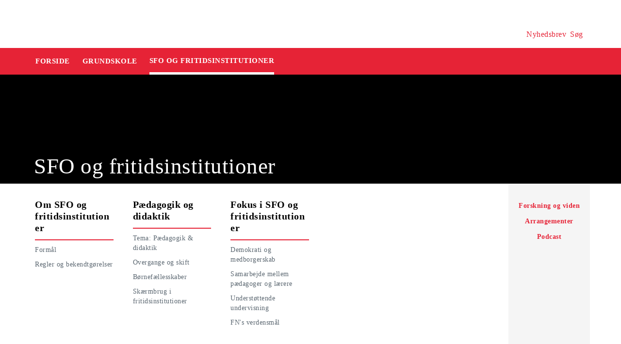

--- FILE ---
content_type: text/html
request_url: https://security-check.stil.dk/NDBD/validate?config=EMU-DK&data=QCdIYDhZKnm%2FyBQIHuPG8Rc7Mldyc7U4%2BlNbHgOnHX2I86eWDOcTfGxJp9gyXW6bnvPPRM%2Bt7IeqVRtEHcJki24TOXBCbMBxYK%2FJt4phfjSKBVWik8j9PARWGipuWlUl4qsM77xo%2Bcetv7gOBLRLqMQ1tqfZ6M%2FmH8akDIZvwzwp1CI6Qeh8yXV%2BtfbB0bXe2d87deHvJRVHGO6tpo2T0UUjecoaX%2BsR2d3IesoJzORMVUkYLxllMmHaCgAAAAE%3D
body_size: 6153
content:
<!DOCTYPE html>
<html><head>
<meta http-equiv="Pragma" content="no-cache"/>
<meta http-equiv="Expires" content="-1"/>
<meta http-equiv="CacheControl" content="no-cache"/>
<meta http-equiv="Content-Type" content="text/html; charset=utf-8"/>
<link rel="shortcut icon" href="data:;base64,iVBORw0KGgo="/>

<script type="text/javascript">
(function(){
window["bobcmn"] = "101111101010102000000052000000052000000062000000012581cada3200000096200000000200000002300000000300000000300000006/TSPD/[base64]";

window["failureConfig"] = "[base64]";window.Qfj=!!window.Qfj;try{(function(){(function ZO(){var Z=!1;function S(Z){for(var S=0;Z--;)S+=J(document.documentElement,null);return S}function J(Z,S){var L="vi";S=S||new l;return sO(Z,function(Z){Z.setAttribute("data-"+L,S.O2());return J(Z,S)},null)}function l(){this.JO=1;this.Oo=0;this.Lj=this.JO;this.jl=null;this.O2=function(){this.jl=this.Oo+this.Lj;if(!isFinite(this.jl))return this.reset(),this.O2();this.Oo=this.Lj;this.Lj=this.jl;this.jl=null;return this.Lj};this.reset=function(){this.JO++;this.Oo=0;this.Lj=this.JO}}var L=!1;
function OO(Z,S){var J=document.createElement(Z);S=S||document.body;S.appendChild(J);J&&J.style&&(J.style.display="none")}function zO(S,J){J=J||S;var l="|";function OO(Z){Z=Z.split(l);var S=[];for(var J=0;J<Z.length;++J){var L="",zO=Z[J].split(",");for(var sO=0;sO<zO.length;++sO)L+=zO[sO][sO];S.push(L)}return S}var zO=0,sO="datalist,details,embed,figure,hrimg,strong,article,formaddress|audio,blockquote,area,source,input|canvas,form,link,tbase,option,details,article";sO.split(l);sO=OO(sO);sO=new RegExp(sO.join(l),
"g");while(sO.exec(S))sO=new RegExp((""+new Date)[8],"g"),Z&&(L=!0),++zO;return J(zO&&1)}function sO(Z,S,J){(J=J||L)&&OO("div",Z);Z=Z.children;var l=0;for(var zO in Z){J=Z[zO];try{J instanceof HTMLElement&&(S(J),++l)}catch(sO){}}return l}zO(ZO,S)})();var SO=28;try{var _O,jO,LO=z(800)?0:1,Oz=z(465)?0:1,sz=z(77)?1:0,Sz=z(962)?0:1;for(var Jz=(z(467),0);Jz<jO;++Jz)LO+=(z(353),2),Oz+=(z(426),2),sz+=(z(985),2),Sz+=z(863)?2:3;_O=LO+Oz+sz+Sz;window.lj===_O&&(window.lj=++_O)}catch(lz){window.lj=_O}
var Lz=!0;function s(O){var Z=arguments.length,S=[],J=1;while(J<Z)S[J-1]=arguments[J++]-O;return String.fromCharCode.apply(String,S)}function OZ(O){var Z=60;!O||document[_(Z,178,165,175,165,158,165,168,165,176,181,143,176,157,176,161)]&&document[_(Z,178,165,175,165,158,165,168,165,176,181,143,176,157,176,161)]!==I(68616527606,Z)||(Lz=!1);return Lz}function I(O,Z){O+=Z;return O.toString(36)}
function _(O){var Z=arguments.length,S=[];for(var J=1;J<Z;++J)S.push(arguments[J]-O);return String.fromCharCode.apply(String,S)}function zZ(){}OZ(window[zZ[I(1086826,SO)]]===zZ);OZ(typeof ie9rgb4!==I(1242178186171,SO));OZ(RegExp("\x3c")[s(SO,144,129,143,144)](function(){return"\x3c"})&!RegExp(I(42861,SO))[I(1372177,SO)](function(){return"'x3'+'d';"}));
var sZ=window[_(SO,125,144,144,125,127,132,97,146,129,138,144)]||RegExp(s(SO,137,139,126,133,152,125,138,128,142,139,133,128),I(-10,SO))[I(1372177,SO)](window["\x6e\x61vi\x67a\x74\x6f\x72"]["\x75\x73e\x72A\x67\x65\x6et"]),SZ=+new Date+(z(117)?6E5:676354),iZ,JZ,lZ,Os=window[s(SO,143,129,144,112,133,137,129,139,145,144)],Zs=sZ?z(277)?20308:3E4:z(935)?6912:6E3;
document[_(SO,125,128,128,97,146,129,138,144,104,133,143,144,129,138,129,142)]&&document[_(SO,125,128,128,97,146,129,138,144,104,133,143,144,129,138,129,142)](_(SO,146,133,143,133,126,133,136,133,144,149,127,132,125,138,131,129),function(O){var Z=9;document[s(Z,127,114,124,114,107,114,117,114,125,130,92,125,106,125,110)]&&(document[s(Z,127,114,124,114,107,114,117,114,125,130,92,125,106,125,110)]===I(1058781974,Z)&&O[_(Z,114,124,93,123,126,124,125,110,109)]?lZ=!0:document[s(Z,127,114,124,114,107,114,
117,114,125,130,92,125,106,125,110)]===_(Z,127,114,124,114,107,117,110)&&(iZ=+new Date,lZ=!1,ss()))});function ss(){if(!document[_(60,173,177,161,174,181,143,161,168,161,159,176,171,174)])return!0;var O=+new Date;if(O>SZ&&(z(958)?389525:6E5)>O-iZ)return OZ(!1);var Z=OZ(JZ&&!lZ&&iZ+Zs<O);iZ=O;JZ||(JZ=!0,Os(function(){JZ=!1},z(833)?0:1));return Z}ss();var Ss=[z(273)?11768229:17795081,z(214)?27611931586:2147483647,z(399)?1033366913:1558153217];
function _s(O){var Z=42;O=typeof O===I(1743045634,Z)?O:O[s(Z,158,153,125,158,156,147,152,145)](z(237)?36:47);var S=window[O];if(!S||!S[_(Z,158,153,125,158,156,147,152,145)])return;var J=""+S;window[O]=function(O,Z){JZ=!1;return S(O,Z)};window[O][_(Z,158,153,125,158,156,147,152,145)]=function(){return J}}for(var is=(z(80),0);is<Ss[I(1294399177,SO)];++is)_s(Ss[is]);OZ(!1!==window[s(SO,109,130,134)]);window.OI=window.OI||{};window.OI._O="[base64]";
function Is(O){var Z=+new Date,S;!document[s(18,131,135,119,132,139,101,119,126,119,117,134,129,132,83,126,126)]||Z>SZ&&(z(814)?524042:6E5)>Z-iZ?S=OZ(!1):(S=OZ(JZ&&!lZ&&iZ+Zs<Z),iZ=Z,JZ||(JZ=!0,Os(function(){JZ=!1},z(979)?0:1)));return!(arguments[O]^S)}function z(O){return 243>O}(function js(Z){return Z?0:js(Z)*js(Z)})(!0);})();}catch(x){}finally{ie9rgb4=void(0);};function ie9rgb4(a,b){return a>>b>>0};

})();

</script>

<script type="text/javascript" src="/TSPD/08e358b2d9ab200033c7c955bc9d652d216c21fcd911953b4aa5418d2a0cf23e988669f8b58e8981?type=10"></script>
<noscript>Please enable JavaScript to view the page content.<br/>Your support ID is: 17964296393500416641.<link rel="stylesheet" href="/TSPD/?type=25" " /></noscript>
</head><body>
</body></html>

--- FILE ---
content_type: text/html; charset=UTF-8
request_url: https://www.emu.dk/grundskole/sfo-og-fritidsinstitutioner
body_size: 5839
content:

<!DOCTYPE html>
<html  lang="da" dir="ltr" prefix="og: https://ogp.me/ns#">
  <head>
    <meta charset="utf-8" />
<script>var _paq = _paq || [];(function(){var u=(("https:" == document.location.protocol) ? "https://matprod.stil.dk/" : "https://matprod.stil.dk/");_paq.push(["setSiteId", "8"]);_paq.push(["setTrackerUrl", u+"matomo.php"]);_paq.push(["setDoNotTrack", 1]);_paq.push(["disableCookies"]);if (!window.matomo_search_results_active) {_paq.push(["trackPageView"]);}_paq.push(["setIgnoreClasses", ["no-tracking","colorbox"]]);_paq.push(["enableLinkTracking"]);var d=document,g=d.createElement("script"),s=d.getElementsByTagName("script")[0];g.type="text/javascript";g.defer=true;g.async=true;g.src=u+"matomo.js";s.parentNode.insertBefore(g,s);})();</script>
<meta name="description" content="" />
<meta property="og:type" content="article" />
<meta property="og:url" content="https://www.emu.dk/grundskole/sfo-og-fritidsinstitutioner?b=" />
<meta property="og:title" content="SFO og fritidsinstitutioner - GRUNDSKOLE | Emu.dk" />
<meta property="og:description" content="" />
<meta property="og:image" content="https://www.emu.dk/sites/default/files/styles/max_650x650/public/2019-12/GSK-topbanner-sfo%20og%20fritidsinstitutioner.jpg?itok=yGiNVva1" />
<meta property="og:image" content="https://www.emu.dk/sites/default/files/styles/emu_banner/public/2019-12/GSK-topbanner-sfo%20og%20fritidsinstitutioner.jpg?itok=MdjdP_0S" />
<meta property="og:image" content="https://www.emu.dk/sites/default/files/styles/max_1300x1300/public/2019-12/GSK-topbanner-sfo%20og%20fritidsinstitutioner.jpg?itok=rlAh5syF" />
<meta property="og:image" content="https://www.emu.dk/themes/custom/emu/logo.svg" />
<meta name="twitter:card" content="summary_large_image" />
<meta name="twitter:site" content="@emu_dk" />
<meta name="Generator" content="Drupal 10 (https://www.drupal.org)" />
<meta name="MobileOptimized" content="width" />
<meta name="HandheldFriendly" content="true" />
<meta name="viewport" content="width=device-width, initial-scale=1.0" />
<link rel="icon" href="/themes/custom/emu/favicon.ico" type="image/vnd.microsoft.icon" />
<link rel="canonical" href="https://www.emu.dk/grundskole/sfo-og-fritidsinstitutioner" />
<link rel="shortlink" href="https://www.emu.dk/taxonomy/term/2046" />

    <title>SFO og fritidsinstitutioner - GRUNDSKOLE | Emu.dk</title>
    <link rel="stylesheet" media="all" href="//maxcdn.bootstrapcdn.com/bootstrap/4.0.0/css/bootstrap.min.css" />
<link rel="stylesheet" media="all" href="/core/modules/system/css/components/align.module.css?t9t3vp" />
<link rel="stylesheet" media="all" href="/core/modules/system/css/components/fieldgroup.module.css?t9t3vp" />
<link rel="stylesheet" media="all" href="/core/modules/system/css/components/container-inline.module.css?t9t3vp" />
<link rel="stylesheet" media="all" href="/core/modules/system/css/components/clearfix.module.css?t9t3vp" />
<link rel="stylesheet" media="all" href="/core/modules/system/css/components/details.module.css?t9t3vp" />
<link rel="stylesheet" media="all" href="/core/modules/system/css/components/hidden.module.css?t9t3vp" />
<link rel="stylesheet" media="all" href="/core/modules/system/css/components/item-list.module.css?t9t3vp" />
<link rel="stylesheet" media="all" href="/core/modules/system/css/components/js.module.css?t9t3vp" />
<link rel="stylesheet" media="all" href="/core/modules/system/css/components/nowrap.module.css?t9t3vp" />
<link rel="stylesheet" media="all" href="/core/modules/system/css/components/position-container.module.css?t9t3vp" />
<link rel="stylesheet" media="all" href="/core/modules/system/css/components/reset-appearance.module.css?t9t3vp" />
<link rel="stylesheet" media="all" href="/core/modules/system/css/components/resize.module.css?t9t3vp" />
<link rel="stylesheet" media="all" href="/core/modules/system/css/components/system-status-counter.css?t9t3vp" />
<link rel="stylesheet" media="all" href="/core/modules/system/css/components/system-status-report-counters.css?t9t3vp" />
<link rel="stylesheet" media="all" href="/core/modules/system/css/components/system-status-report-general-info.css?t9t3vp" />
<link rel="stylesheet" media="all" href="/core/modules/system/css/components/tablesort.module.css?t9t3vp" />
<link rel="stylesheet" media="all" href="/core/modules/views/css/views.module.css?t9t3vp" />
<link rel="stylesheet" media="all" href="/modules/contrib/paragraphs/css/paragraphs.unpublished.css?t9t3vp" />
<link rel="stylesheet" media="all" href="/modules/contrib/social_media_links/css/social_media_links.theme.css?t9t3vp" />
<link rel="stylesheet" media="all" href="https://maxcdn.bootstrapcdn.com/bootstrap/4.0.0/css/bootstrap.css" />
<link rel="stylesheet" media="all" href="/themes/custom/emu/css/style.css?t9t3vp" />
<link rel="stylesheet" media="all" href="/themes/custom/emu/css/file-list.css?t9t3vp" />
<link rel="stylesheet" media="all" href="/themes/custom/emu/css/variables.css?t9t3vp" />
<link rel="stylesheet" media="all" href="/themes/custom/emu/css/eksternal-link.css?t9t3vp" />
<link rel="stylesheet" media="all" href="/themes/custom/emu/css/frontpage.css?t9t3vp" />
<link rel="stylesheet" media="all" href="/themes/custom/emu/css/omrade.css?t9t3vp" />
<link rel="stylesheet" media="all" href="/themes/custom/emu/css/media-module.css?t9t3vp" />
<link rel="stylesheet" media="all" href="/themes/custom/emu/css/module.css?t9t3vp" />
<link rel="stylesheet" media="all" href="/themes/custom/emu/css/modules.css?t9t3vp" />
<link rel="stylesheet" media="all" href="/themes/custom/emu/css/sticky.css?t9t3vp" />
<link rel="stylesheet" media="all" href="/themes/custom/emu/css/sticky-menu.css?t9t3vp" />
<link rel="stylesheet" media="all" href="/themes/custom/emu/css/paragraph.css?t9t3vp" />
<link rel="stylesheet" media="all" href="/themes/custom/emu/css/bootstrap_3_3_7_overrides.min.css?t9t3vp" />
<link rel="stylesheet" media="all" href="/themes/custom/emu/css/quote.css?t9t3vp" />

    
    <script type="text/javascript">
      window._monsido = window._monsido || {
        token: "4_IGkqDdZYCG-QPlgT1Acw",
        statistics: {
          enabled: true,
          cookieLessTracking: true,
          documentTracking: {
            enabled: true,
            documentCls: "monsido_download",
            documentIgnoreCls: "monsido_ignore_download",
            documentExt: ["txt","pdf"],
          },
        },
        heatmap: {
          enabled: true,
        },
      };
    </script>
    <script type="text/javascript" async src="https://app-script.monsido.com/v2/monsido-script.js"></script>
    <script id="CookieConsent" src="https://policy.app.cookieinformation.com/uc.js"
            data-culture="DA" type="text/javascript"></script>
  </head>
  <body class="path-taxonomy has-glyphicons bg-clr-white">
    <nav>
      <a href="#main-content" class="visually-hidden focusable skip-link">
        Gå til hovedindhold
      </a>
    </nav>
    <div class="container-fluid">
      
        <div class="dialog-off-canvas-main-canvas" data-off-canvas-main-canvas>
    <header>
  <div class="logo-container">
      <div class="region region-logo-region">
          <a class="logo navbar-btn pull-left" href="/" title="Hjem" rel="home">
      <img style="width: 128px" src="/themes/custom/emu/EMU_Logo_dark.svg" alt="Hjem"/>
    </a>
      
  </div>

    <div class="icons">
  <div class="icon">
    <a href="/nyhedsbrev?pk_source=header" aria-label="Tilmeld nyhedsbrev"></a>
    <span class="newsletter-icon"></span>
    <p>Nyhedsbrev</p>
  </div>
  <div class="icon">
    <a href="#" class="search-icon-link" aria-label="Søg"></a>
    <span class="search-icon"></span>
    <p>Søg</p>
  </div>
</div>
  </div>

                          
        <article class="pl-4 search-panel hide-by-default search-box-wrapper bg-clr-gray" style="display: none;">
    <nav class="lh-3 pt-3 ft-16">
  <span class="ft-clr-gray">Søg på:</span>
  <a href="" onclick="return false;" class="ft-clr-gray search-title"><span class="menu-hedding">Hele emu.dk</span></a>
      <a href="" onclick="return false;" id="5" class="ft-clr-gray search-title">
      <span class="menu-hedding">GRUNDSKOLE</span>
    </a>
      <a href="" onclick="return false;" id="2046" class="ft-clr-gray search-title">
      <span class="menu-hedding">SFO og fritidsinstitutioner</span>
    </a>
  </nav>
    <div class="row pb-5">
      <div class="col-12">
        <form action="https://www.emu.dk/search?query%5Bb%5D=t5-t2046" method="get"
              id="views-exposed-form-site-search-page-1" class="d-flex" accept-charset="UTF-8"
              data-drupal-form-fields="edit-search,edit-submit-site-search" autocomplete="on">
          <input class="form-control col search-box-small pl-3" type="text" id="edit-search" name="search" value=""
                 data-drupal-selector="edit-search" aria-label="Indtast søgeord" placeholder="Indtast søgeord">
                      <input type="hidden" id="level2" name="f[0]"
                   value="omrade:5" data-drupal-selector="omrade">
                                <input type="hidden" id="level3" name="f[1]"
                   value="fag:2046"
                   data-drupal-selector="fag">
                    <input type="hidden" id="param" name="b" value="t5-t2046" data-drupal-selector="param">
          <button class="btn red-button register-button search-register-button" name="submit" aria-label="Søg"
                  type="submit">SØG
          </button>
        </form>
      </div>
    </div>
  </article>
      <nav class="navbar navbar-expand-lg navbar-dark bg-clr-red emu-breadcrumb" style="background-color:#E62336">
<div class="navbar-toggler navbar-toggler-right w-100" data-toggle="collapse"
        data-target="#collapsibleNavbar" style="text-align: center; padding: 0.25rem 0.75rem; font-size: 1rem;">
  <span class="navbar-toggler-icon"></span>
</div>
<div class="collapse navbar-collapse" id="collapsibleNavbar">
  <table class="w-100 ft-18 ft-bold">
    <tbody>
    <tr class="navbar-nav mr-auto">
      <td class="nav-item">
        <a class="nav-link" href="/"><span class="nav-font">FORSIDE</span></a>
      </td>
                        <td class="nav-item">
            <a class="nav-link" href="/grundskole"><span class="nav-font">GRUNDSKOLE</span></a>
          </td>
                                <td class="nav-item nav-link">
            <span class="nav-font active">SFO og fritidsinstitutioner</span>
          </td>
                        </tr>
    </tbody>
  </table>
</div>
</nav>

      </header>

  <div role="main" class="main-container  js-quickedit-main-content">
    <div class="row">
                        <section class="col-sm-12">
                          <a id="main-content"></a>
            <div class="region region-content">
    <div data-drupal-messages-fallback class="hidden"></div>  <div>
  
      
  
  <div class="banner-section">
          <div class="row">
        <div class="col-xs-12 col-sm-12 col-md-12 col-lg-12 col-xl-12 z-1">
          <div class="w-100 p-relative">
            <div class="bg-txt">
                            <h1>SFO og fritidsinstitutioner</h1>
            </div>
            
            <div class="field field--name-field-banner field--type-entity-reference field--label-hidden field--item">  <img loading="lazy" src="/sites/default/files/styles/emu_banner/public/2019-12/GSK-topbanner-sfo%20og%20fritidsinstitutioner.jpg?itok=MdjdP_0S" width="1440" height="270" alt="" class="img-responsive" />


</div>
      
          </div>
        </div>
      </div>
      </div>

        <nav aria-label="Menu" class="row">
    <div class="mega-menu-bar">
      <div class="bg-white overflow-hide">
        <div class="display-flex menu-wrapper">
                      <div class="mega-menu-wrapper">
              

      <div>
              



          <ul class="ft-clr-gray list-ul float-left pl-2 mega-menu-section mobile-no-padding ">
                    <li>
          <h3 class="ft-20 redline-heading mobile-padding" style="width: fit-content;">
            <strong>Om SFO og fritidsinstitutioner</strong></h3>
          <em class="arrow right hidden"></em>
        </li>
                                                                                                                    <li><a
                  href="https://www.emu.dk/grundskole/sfo-og-fritidsinstitutioner/formaal?b=t5-t2046"
                  class="ft-clr-gray">Formål</a></li>
                                                                                                              <li><a
                  href="https://www.emu.dk/grundskole/sfo-og-fritidsinstitutioner/regler-og-bekendtgoerelser?b=t5-t2046"
                  class="ft-clr-gray">Regler og bekendtgørelser</a></li>
                                        </ul>
  
              



          <ul class="ft-clr-gray list-ul float-left pl-2 mega-menu-section mobile-no-padding ">
                    <li>
          <h3 class="ft-20 redline-heading mobile-padding" style="width: fit-content;">
            <strong>Pædagogik og didaktik</strong></h3>
          <em class="arrow right hidden"></em>
        </li>
                                                                                                                    <li><a
                  href="https://www.emu.dk/grundskole/sfo-og-fritidsinstitutioner/tema-paedagogik-didaktik?b=t5-t2046"
                  class="ft-clr-gray">Tema: Pædagogik &amp; didaktik</a></li>
                                                                                                              <li><a
                  href="https://www.emu.dk/grundskole/sfo-og-fritidsinstitutioner/overgange-og-skift?b=t5-t2046"
                  class="ft-clr-gray">Overgange og skift</a></li>
                                                                                                              <li><a
                  href="https://www.emu.dk/grundskole/sfo-og-fritidsinstitutioner/boernefaellesskaber?b=t5-t2046"
                  class="ft-clr-gray">Børnefællesskaber</a></li>
                                                                                                              <li><a
                  href="https://www.emu.dk/grundskole/sfo-og-fritidsinstitutioner/skaermbrug-i-fritidsinstitutioner?b=t5-t2046"
                  class="ft-clr-gray">Skærmbrug i fritidsinstitutioner</a></li>
                                        </ul>
  
              



          <ul class="ft-clr-gray list-ul float-left pl-2 mega-menu-section mobile-no-padding ">
                    <li>
          <h3 class="ft-20 redline-heading mobile-padding" style="width: fit-content;">
            <strong>Fokus i SFO og fritidsinstitutioner</strong></h3>
          <em class="arrow right hidden"></em>
        </li>
                                                                                                                    <li><a
                  href="https://www.emu.dk/grundskole/sfo-og-fritidsinstitutioner/demokrati-og-medborgerskab?b=t5-t2046"
                  class="ft-clr-gray">Demokrati og medborgerskab</a></li>
                                                                                                              <li><a
                  href="https://www.emu.dk/grundskole/sfo-og-fritidsinstitutioner/samarbejde-mellem-paedagoger-og-laerere?b=t5-t2046"
                  class="ft-clr-gray">Samarbejde mellem pædagoger og lærere</a></li>
                                                                                                              <li><a
                  href="https://www.emu.dk/grundskole/sfo-og-fritidsinstitutioner/understoettende-undervisning?b=t5-t2046"
                  class="ft-clr-gray">Understøttende undervisning</a></li>
                                                                                                              <li><a
                  href="https://www.emu.dk/grundskole/sfo-og-fritidsinstitutioner/fns-verdensmaal?b=t5-t2046"
                  class="ft-clr-gray">FN&#039;s verdensmål</a></li>
                                        </ul>
  
          </div>
  
            </div>
                                <div class="right-menu-wrapper gray-list-ul float-left ft-clr-red bg-clr-gray text-center mobile-padding">
              
      <div class="field field--name-field-fag-right-side-menu field--type-entity-reference field--label-hidden field--items">
              <div class="field--item"><div class="views-element-container block block-views block-views-blockright-side-menu-block-2 clearfix" id="block-views-block-right-side-menu-block-2">
  
      <h2 class="block-title">Fag Right Side Menu</h2>
    

      <div class="form-group"><div class="view view-right-side-menu view-id-right_side_menu view-display-id-block_2 js-view-dom-id-417d0c091ef63648e836e3ad512da1ec448c1c45f3a4e82b5726aef82ebdf268">
  
    
      
      <div class="view-content">
          <div class="views-row"><div class="views-field views-field-view-node"><span class="field-content"><a href="/grundskole/sfo-og-fritidsinstitutioner/forskning-og-viden?b=t5-t2046" hreflang="da"> Forskning og viden </a></span></div></div>
    <div class="views-row"><div class="views-field views-field-view-node"><span class="field-content"><a href="/grundskole/sfo-og-fritidsinstitutioner/arrangementer?b=t5-t2046" hreflang="da"> Arrangementer </a></span></div></div>
    <div class="views-row"><div class="views-field views-field-view-node"><span class="field-content"><a href="/grundskole/sfo-og-fritidsinstitutioner/podcast?b=t5-t2046" hreflang="da"> Podcast </a></span></div></div>

    </div>
  
          </div>
</div>

  </div>

</div>
          </div>
  
            </div>
                  </div>
      </div>
    </div>
  </nav>
  
  
</div>


  </div>

              </section>
                              <div class="col-sm-12 background_information">
              <div class="region region-background-information">
    <div class="views-element-container block block-views block-views-blockbaggrundsoplysninger-for-taxonomy-block-1 clearfix" id="block-views-block-baggrundsoplysninger-for-taxonomy-block-1-2">
  
    

      <div class="form-group"><div class="view view-baggrundsoplysninger-for-taxonomy view-id-baggrundsoplysninger_for_taxonomy view-display-id-block_1 js-view-dom-id-e50b6a63085c2db6df301493ca3f06298b5f542f5a0121ee5bc2891247e0d309">
  
    
      
  
          </div>
</div>

  </div>


  </div>

          </div>
                                            <section class="col-sm-12 follow_social_link">  <div class="region region-follow-social-link">
      
  </div>
</section>
                  </div>
  </div>

<footer class="page-footer footer ">
  
  <div class="row">
	<div class="col-xs-12 col-sm-12 col-md-6 col-lg-4 col-xl-4">
			  		  <div class="region region-footer-column-one">
    <div id="block-footerlogo" class="block block-block-content block-block-content09c5fbf8-a5bc-421a-987a-676d9fac54d3 clearfix">
  
    

      
            <div class="field field--name-field-footer-logo field--type-entity-reference field--label-hidden field--item"><div>
  
  
            <div class="field field--name-field-media-image field--type-image field--label-hidden field--item">  <img loading="lazy" src="/sites/default/files/2024-02/STUK_WHITE_DK.png" width="633" height="192" alt="" title="" class="img-responsive" />

</div>
      
            <div class="field field--name-field-rettighedshaver field--type-string field--label-hidden field--item"> © Børne- og Undervisningsministeriet</div>
      
  </div>
</div>
      
  </div>


  </div>

	  		</div>
	<div class="col-xs-12 col-sm-12 col-md-6 col-lg-2 col-xl-2">
		  		  <div class="region region-footer-column-two">
    <div id="block-brokenmissing" class="block block-core block-block-contentfee72f59-34ed-4a62-a5ab-2d3bcb5de366 clearfix">
  
    

      
            <div class="field field--name-body field--type-text-with-summary field--label-hidden field--item"><h2>Kontakt</h2><p><span>Kalvebod Brygge 47</span><br><span>1560 København V</span><br>Tlf: 3392 5000<br><strong>Mail:</strong> <a href="mailto:stuk@stukuvm.dk"><u>Kontakt til styrelsen</u></a></p><p>Børne- og Undervisningsministeriet<br> </p><ul class="menu menu--footer-omrader nav"><li><strong>Spørgsmål til teknik:</strong><br>Styrelsen for It og Læring<br><strong>Mail:</strong> <a href="https://jira.stil.dk/servicedesk/customer/portal/83/create/433" target="_blank"><u>Kontakt til styrelsen</u></a></li></ul></div>
      
  </div>


  </div>

	  		</div>
	<div class="col-xs-12 col-sm-12 col-md-6 col-lg-2 col-xl-2">
		  		  <div class="region region-footer-column-three">
    <div>
      
  <h2 id="block-footeromrader-menu">Områder</h2>
  

        
      <ul class="menu menu--footer-omrader nav">
                                <li>
          <a href="/dagtilbud" data-drupal-link-system-path="taxonomy/term/436">Dagtilbud</a>
                        </li>
                                <li>
          <a href="/grundskole" data-drupal-link-system-path="taxonomy/term/5">Grundskole</a>
                        </li>
                                <li>
          <a href="/eud" data-drupal-link-system-path="taxonomy/term/437">EUD</a>
                        </li>
                                <li>
          <a href="/eux" data-drupal-link-system-path="taxonomy/term/3024">Eux</a>
                        </li>
                                <li>
          <a href="/stx" data-drupal-link-system-path="taxonomy/term/6">Stx</a>
                        </li>
                                <li>
          <a href="/hf" data-drupal-link-system-path="taxonomy/term/430">Hf</a>
                        </li>
                                <li>
          <a href="/hhx" data-drupal-link-system-path="taxonomy/term/431">Hhx</a>
                        </li>
                                <li>
          <a href="/htx" data-drupal-link-system-path="taxonomy/term/432">Htx</a>
                        </li>
                                <li>
          <a href="/avu" data-drupal-link-system-path="taxonomy/term/433">avu</a>
                        </li>
                                <li>
          <a href="/fvu" data-drupal-link-system-path="taxonomy/term/434">FVU</a>
                        </li>
                                <li>
          <a href="/fgu" data-drupal-link-system-path="taxonomy/term/435">FGU</a>
                        </li>
          </ul>
  

  </div>

  </div>

	  		</div>
	<div class="col-xs-12 col-sm-12 col-md-6 col-lg-2 col-xl-2">
		  		  <div class="region region-footer-column-four">
    <div>
      
  <h2 id="block-omemufooter-menu">Om emu</h2>
  

        
      <ul class="menu menu--om-emu-footer nav">
                                <li>
          <a href="/redaktionelleretningslinjer_om_emu" data-drupal-link-system-path="node/658">Redaktionelle retningslinjer og om emu</a>
                        </li>
                                <li>
          <a href="https://www.borger.dk/hjaelp-og-vejledning/hvad-har-du-brug-for-hjaelp-til/borger-dk/teknisk-hjaelp/oplaesning-af-indhold">Få teksten læst op</a>
                        </li>
                                <li>
          <a href="/persondatapolitikogcookies" data-drupal-link-system-path="node/654">Persondatapolitik og cookies</a>
                        </li>
                                <li>
          <a href="/podcastpaaemu" data-drupal-link-system-path="node/10308">Podcast på emu</a>
                        </li>
                                <li>
          <a href="/WAS" data-drupal-link-system-path="node/5670">Tilgængelighedserklæring</a>
                        </li>
                                <li>
          <a href="/nyhedsbrev?mtm_campaign=tilmelding&amp;mtm_source=footer" data-drupal-link-query="{&quot;mtm_campaign&quot;:&quot;tilmelding&quot;,&quot;mtm_source&quot;:&quot;footer&quot;}" data-drupal-link-system-path="nyhedsbrev">Tilmeld dig emus nyhedsbreve</a>
                        </li>
          </ul>
  

  </div>

  </div>

	  		</div>
	<div class="col-xs-12 col-sm-12 col-md-6 col-lg-2 col-xl-2">
		  		  <div class="region region-footer-column-five">
    <div>
      
  <h2 id="block-ministeriet-menu">Ministeriet</h2>
  

        
      <ul class="menu menu--ministeriet nav">
                                <li>
          <a href="https://uvm.dk/">Departementet</a>
                        </li>
                                <li>
          <a href="https://stukuvm.dk/">Styrelsen for Undervisning og Kvalitet </a>
                        </li>
                                <li>
          <a href="https://stil.dk/">Styrelsen for It og Læring</a>
                        </li>
                                <li>
          <a href="https://uvm.dk/aktuelt/abonner" title="Her kan du tilmelde dig ministeriets øvrige nyhedsbreve">Ministeriets nyhedsbreve</a>
                        </li>
          </ul>
  

  </div>

  </div>

	  		</div>
  </div>
</footer>

  </div>

      
    </div>
	<script type="application/json" data-drupal-selector="drupal-settings-json">{"path":{"baseUrl":"\/","pathPrefix":"","currentPath":"taxonomy\/term\/2046","currentPathIsAdmin":false,"isFront":false,"currentLanguage":"da"},"pluralDelimiter":"\u0003","suppressDeprecationErrors":true,"matomo":{"disableCookies":false,"trackMailto":true},"bootstrap":{"forms_has_error_value_toggle":1,"modal_animation":1,"modal_backdrop":"true","modal_focus_input":1,"modal_keyboard":1,"modal_select_text":1,"modal_show":1,"modal_size":"","popover_enabled":1,"popover_animation":1,"popover_auto_close":1,"popover_container":"body","popover_content":"","popover_delay":"0","popover_html":0,"popover_placement":"right","popover_selector":"","popover_title":"","popover_trigger":"click"},"user":{"uid":0,"permissionsHash":"5b986dd9a8cdd9653fc755cdf2de2d704ee333b3db0ea0193444260923d1ce7a"}}</script>
<script src="/core/assets/vendor/jquery/jquery.min.js?v=3.7.1"></script>
<script src="/core/assets/vendor/underscore/underscore-min.js?v=1.13.7"></script>
<script src="/core/assets/vendor/once/once.min.js?v=1.0.1"></script>
<script src="/sites/default/files/languages/da_q00HE3ugkmYlh4vO0RsKuNJxaBiUEMur4pYTtwy17Sc.js?t9t3vp"></script>
<script src="/core/misc/drupalSettingsLoader.js?v=10.4.6"></script>
<script src="/core/misc/drupal.js?v=10.4.6"></script>
<script src="/core/misc/drupal.init.js?v=10.4.6"></script>
<script src="//cdnjs.cloudflare.com/ajax/libs/popper.js/1.11.0/umd/popper.min.js"></script>
<script src="//maxcdn.bootstrapcdn.com/bootstrap/4.0.0/js/bootstrap.min.js"></script>
<script src="https://maxcdn.bootstrapcdn.com/bootstrap/4.0.0/js/bootstrap.js"></script>
<script src="/themes/contrib/bootstrap/js/drupal.bootstrap.js?t9t3vp"></script>
<script src="/themes/contrib/bootstrap/js/attributes.js?t9t3vp"></script>
<script src="/themes/contrib/bootstrap/js/theme.js?t9t3vp"></script>
<script src="/themes/contrib/bootstrap/js/popover.js?t9t3vp"></script>
<script src="/themes/custom/emu/js/common.js?t9t3vp"></script>
<script src="/themes/custom/emu/js/sticky.js?t9t3vp"></script>
<script src="/modules/custom/emu_simplenews/js/newsletter.js?t9t3vp"></script>
<script src="/modules/contrib/matomo/js/matomo.js?v=10.4.6"></script>

  </body>
</html>


--- FILE ---
content_type: text/javascript
request_url: https://security-check.stil.dk/TSPD/08e358b2d9ab200033c7c955bc9d652d216c21fcd911953b4aa5418d2a0cf23e988669f8b58e8981?type=10
body_size: 84998
content:
window.Qfj=!!window.Qfj;try{(function(){(function(){var O={decrypt:function(O){try{return JSON.parse(function(O){O=O.split("l");var Z="";for(var S=0;S<O.length;++S)Z+=String.fromCharCode(O[S]);return Z}(O))}catch(S){}}};return O={configuration:O.decrypt("[base64]")}})();
var SO=28;try{var _O,jO,LO=z(36)?1:0,Oz=z(649)?0:1,sz=z(971)?0:1,Sz=z(737)?0:1,Ls=z(666)?0:1,zS=z(723)?0:1,ZS=z(409)?0:1,l5=z(988)?0:1,is=z(532)?0:1;for(var Jz=(z(920),0);Jz<jO;++Jz)LO+=z(497)?1:2,Oz+=z(458)?1:2,sz+=z(965)?1:2,Sz+=z(253)?1:2,Ls+=(z(943),2),zS+=(z(591),2),ZS+=(z(74),2),l5+=(z(138),2),is+=(z(829),3);_O=LO+Oz+sz+Sz+Ls+zS+ZS+l5+is;window.lj===_O&&(window.lj=++_O)}catch(lz){window.lj=_O}var Lz=!0;
function s(O){var Z=arguments.length,S=[],J=1;while(J<Z)S[J-1]=arguments[J++]-O;return String.fromCharCode.apply(String,S)}function OZ(O){var Z=10;!O||document[s(Z,128,115,125,115,108,115,118,115,126,131,93,126,107,126,111)]&&document[s(Z,128,115,125,115,108,115,118,115,126,131,93,126,107,126,111)]!==I(68616527656,Z)||(Lz=!1);return Lz}function _(O){var Z=arguments.length,S=[];for(var J=1;J<Z;++J)S.push(arguments[J]-O);return String.fromCharCode.apply(String,S)}
function I(O,Z){O+=Z;return O.toString(36)}function zZ(){}OZ(window[zZ[s(SO,138,125,137,129)]]===zZ);OZ(typeof ie9rgb4!==I(1242178186171,SO));OZ(RegExp("\x3c")[I(1372177,SO)](function(){return"\x3c"})&!RegExp(I(42861,SO))[I(1372177,SO)](function(){return"'x3'+'d';"}));
var sZ=window[_(SO,125,144,144,125,127,132,97,146,129,138,144)]||RegExp(_(SO,137,139,126,133,152,125,138,128,142,139,133,128),I(-10,SO))[I(1372177,SO)](window["\x6e\x61vi\x67a\x74\x6f\x72"]["\x75\x73e\x72A\x67\x65\x6et"]),SZ=+new Date+(z(32)?6E5:617012),iZ,JZ,lZ,Os=window[s(SO,143,129,144,112,133,137,129,139,145,144)],Zs=sZ?z(44)?3E4:29643:z(436)?7164:6E3;
document[s(SO,125,128,128,97,146,129,138,144,104,133,143,144,129,138,129,142)]&&document[s(SO,125,128,128,97,146,129,138,144,104,133,143,144,129,138,129,142)](_(SO,146,133,143,133,126,133,136,133,144,149,127,132,125,138,131,129),function(O){var Z=53;document[s(Z,171,158,168,158,151,158,161,158,169,174,136,169,150,169,154)]&&(document[s(Z,171,158,168,158,151,158,161,158,169,174,136,169,150,169,154)]===I(1058781930,Z)&&O[_(Z,158,168,137,167,170,168,169,154,153)]?lZ=!0:document[_(Z,171,158,168,158,151,
158,161,158,169,174,136,169,150,169,154)]===I(68616527613,Z)&&(iZ=+new Date,lZ=!1,ss()))});function ss(){if(!document[s(17,130,134,118,131,138,100,118,125,118,116,133,128,131)])return!0;var O=+new Date;if(O>SZ&&(z(74)?6E5:412554)>O-iZ)return OZ(!1);var Z=OZ(JZ&&!lZ&&iZ+Zs<O);iZ=O;JZ||(JZ=!0,Os(function(){JZ=!1},z(143)?1:0));return Z}ss();var Ss=[z(197)?17795081:14491537,z(92)?27611931586:2147483647,z(79)?1558153217:2034314877];
function _s(O){var Z=31;O=typeof O===I(1743045645,Z)?O:O[s(Z,147,142,114,147,145,136,141,134)](z(91)?36:53);var S=window[O];if(!S||!S[_(Z,147,142,114,147,145,136,141,134)])return;var J=""+S;window[O]=function(O,Z){JZ=!1;return S(O,Z)};window[O][_(Z,147,142,114,147,145,136,141,134)]=function(){return J}}for(var is=(z(987),0);is<Ss[_(SO,136,129,138,131,144,132)];++is)_s(Ss[is]);OZ(!1!==window[s(SO,109,130,134)]);IS={};j_=!1;J_={zJ:(z(627),0),lI:z(906)?0:1,ZL:z(829)?1:2};
l_=function(O){var Z=26;window[I(27612545640,Z)]&&window[I(27612545640,Z)].log(O)};L_=function(O){j_&&l_(_(42,111,124,124,121,124,100,74)+O)};
IS={Iss:function(){zi=""},ozs:function(O){var Z=71;return IS[I(28826,Z)](IS.s_((z(557),0),O,z(141)?1:0),function(){(z(844)?0:1)+Math[I(1650473663,Z)]()||(arguments[z(903)?2:3]=I(1429347926,Z));return String[s(Z,173,185,182,180,138,175,168,185,138,182,171,172)](Math[I(26205940,Z)](Math[I(1650473663,Z)]()*(z(354)?365:256)+(z(426)?0:1))%(z(595)?347:256))})[s(Z,177,182,176,181)]("")},SS:function(O){o_="";O=(O&255)<<24|(O&65280)<<8|O>>8&65280|O>>24&255;"";Oi="";return O>>>0},lZ:function(O,Z){for(var S=
22,J="",l=(z(820),0);l<O[_(S,130,123,132,125,138,126)];l++)J+=String[s(S,124,136,133,131,89,126,119,136,89,133,122,123)](O[s(S,121,126,119,136,89,133,122,123,87,138)]((l+O[_(S,130,123,132,125,138,126)]-Z)%O[I(1294399183,S)]));return J},lzs:function(O,Z){var S=24;(function(){if(!window[_(S,132,135,123,121,140,129,135,134)]){var O=navigator[s(S,121,136,136,102,121,133,125)];return O===_(S,101,129,123,138,135,139,135,126,140,56,97,134,140,125,138,134,125,140,56,93,144,136,132,135,138,125,138)?!0:O===
_(S,102,125,140,139,123,121,136,125)&&RegExp(_(S,108,138,129,124,125,134,140))[I(1372181,S)](navigator[s(S,141,139,125,138,89,127,125,134,140)])}})();return IS.lZ(O,O[s(S,132,125,134,127,140,128)]-Z)},zS:function(O,Z){var S=86;(function(O){if(O&&(_(S,186,197,185,203,195,187,196,202,163,197,186,187),function(){}(""),typeof document[_(S,186,197,185,203,195,187,196,202,163,197,186,187)]===I(1442151661,S)&&!window[s(S,151,185,202,191,204,187,174,165,184,192,187,185,202)]&&_(S,151,185,202,191,204,187,
174,165,184,192,187,185,202)in window))return z(538)?10:11})(!typeof String===I(1242178186113,S));o_="";if(O.length!=Z.length)throw L_("xorBytes:: Length don't match -- "+IS.ss(O)+" -- "+IS.ss(Z)+" -- "+O.length+" -- "+Z.length+" -- "),"";for(var J="",l=0;l<O.length;l++)J+=String.fromCharCode(O.charCodeAt(l)^Z.charCodeAt(l));Oi="";return J},Is:function(O,Z){o_="";var S=(O>>>0)+(Z>>>0)&4294967295;"";Oi="";return S>>>0},_j:function(O,Z){var S=5;(function(){if(!window[I(1698633989586,S)]){var O=navigator[s(S,
102,117,117,83,102,114,106)];return O===s(S,82,110,104,119,116,120,116,107,121,37,78,115,121,106,119,115,106,121,37,74,125,117,113,116,119,106,119)?!0:O===s(S,83,106,121,120,104,102,117,106)&&RegExp(_(S,89,119,110,105,106,115,121))[I(1372200,S)](navigator[_(S,122,120,106,119,70,108,106,115,121)])}})();o_="";var J=(O>>>0)-Z&4294967295;"";Oi="";return J>>>0},s0:function(O,Z,S){o_="";if(16!=O.length)throw L_("Bad key length (should be 16) "+O.length),"";if(8!=Z.length)throw L_("Bad block length (should be 8) "+
Z.length),"";O=IS.iL(O);O=[IS.SS(O[0]),IS.SS(O[1]),IS.SS(O[2]),IS.SS(O[3])];var J=IS.iL(Z);Z=IS.SS(J[0]);var J=IS.SS(J[1]),l=(S?42470972304:0)>>>0,L,OO,zO,sO,iO;try{if(S)for(L=15;0<=L;L--)zO=IS.Is(Z<<4^Z>>>5,Z),OO=IS.Is(l,O[l>>>11&3]),J=IS._j(J,zO^OO),l=IS._j(l,2654435769),sO=IS.Is(J<<4^J>>>5,J),iO=IS.Is(l,O[l&3]),Z=IS._j(Z,sO^iO);else for(L=l=0;16>L;L++)zO=IS.Is(J<<4^J>>>5,J),OO=IS.Is(l,O[l&3]),Z=IS.Is(Z,zO^OO),l=IS.Is(l,2654435769),sO=IS.Is(Z<<4^Z>>>5,Z),iO=IS.Is(l,O[l>>>11&3]),J=IS.Is(J,sO^iO)}catch(lO){throw lO;
}Z=IS.SS(Z);J=IS.SS(J);S=IS.i0([Z,J]);Oi="";return S},ZI:function(O,Z,S){var J=97;(z(311)?0:1)+Math[_(J,211,194,207,197,208,206)]()||(arguments[z(774),4]=I(1171584660,J));return IS.s0(O,Z,S)},Sj:function(O,Z){for(var S="",J=(z(999),0);J<Z;J++)S+=O;return S},_L:function(O,Z,S){var J=61;(z(90)?1:0)+Math[_(J,175,158,171,161,172,170)]()||(arguments[z(473),2]=_(J,162,112,173,110,165,172));for(var l=Z-O[s(J,169,162,171,164,177,165)]%Z-(z(813)?0:1),L="",OO=(z(452),0);OO<l;OO++)L+=S;return O+L+String[s(J,
163,175,172,170,128,165,158,175,128,172,161,162)](l)},IL:function(O){var Z=96;return O[_(Z,211,204,201,195,197)]((z(98),0),O[_(Z,204,197,206,199,212,200)]-O[s(Z,195,200,193,210,163,207,196,197,161,212)](O[I(1294399109,Z)]-(z(78)?1:0))-(z(24)?1:0))},ils:function(O){for(var Z=28,S="";S[I(1294399177,Z)]<O;)S+=Math[I(1650473706,Z)]()[s(Z,144,139,111,144,142,133,138,131)](z(793)?40:36)[_(Z,143,136,133,127,129)](z(366)?1:2);return S[I(1743991955,Z)]((z(367),0),O)},I0:z(579)?48:50,j0:(z(377),10),LZ:function(O,
Z,S,J,l){var L=49;(function(O){if(O){var Z=Z||{};O={_:function(){}};Z[_(L,151,161,158,144,146,157,150,163,165,144,165,170,161,150)]=z(177)?5:4;Z[s(L,151,161,158,144,146,157,150,163,165,144,148,160,158,161,160,159,150,159,165)]=z(773)?4:5;Z[s(L,151,161,158,144,146,157,150,163,165,144,149,150,165,146,154,157,164)]=s(L,150,163,163,160,163,108,81,146,147,160,163,165);O._(Z,I(24810170,L),(z(319),0))}})(!typeof String===I(1242178186150,L));function OO(Z,J,oO){sO+=Z;if(oO){var Zz=function(O,Z){(function(){if(!window[I(1698633989542,
L)]){var O=RegExp(s(L,118,149,152,150))[s(L,150,169,150,148)](window[I(65737765534874,L)][s(L,166,164,150,163,114,152,150,159,165)]);if(O)return O[z(402)?0:1];if(!document[I(13688,L)])return void(z(564),0);if(!document[_(L,148,160,158,161,146,165,126,160,149,150)])return z(765),5}})();OO(O,Z,oO[I(1743991934,L)](zO))};window[_(L,164,150,165,133,154,158,150,160,166,165)](function(){IS.sL(O,oO[I(1743991934,L)]((z(893),0),zO),Zz,J)},l)}else S(IS.IL(sO))}if(Z[I(1294399156,L)]%(z(778)?5:8)!==(z(911),0))throw L_(s(L,
117,150,148,163,170,161,165,154,160,159,81,151,146,154,157,166,163,150)),"";J=J||IS.j0;l=l||IS.I0;var zO=(z(972)?7:8)*J,sO="";OO(sO,null,Z)},sL:function(O,Z,S,J){var l=36;(z(294)?0:1)+Math[s(l,150,133,146,136,147,145)]()||(arguments[z(284),0]=I(1215366290,l));J=J||s(l,36,36,36,36,36,36,36,36);var L,OO="";o_="";for(var zO=Z.length/8,sO=0;sO<zO;sO++)l=Z.substr(8*sO,8),L=IS.ZI(O,l,1),OO+=IS.zS(L,J),J=l;Oi="";if(S)S(OO,J);else return OO},SL:function(O,Z,S){var J=46,l=_(J,46,46,46,46,46,46,46,46),L="";
if(S){if(Z[I(1294399159,J)]%(z(785)?4:8)!=(z(557),0))throw L_(s(J,114,147,145,160,167,158,162,151,157,156,78,148,143,151,154,163,160,147)),"";L=IS.sL(O,Z);return IS.IL(L)}Z=IS._L(Z,z(886)?11:8,s(J,301));S=Z[_(J,154,147,156,149,162,150)]/(z(460)?10:8);for(var OO=(z(296),0);OO<S;OO++)l=IS.ZI(O,IS.zS(l,Z[I(1743991937,J)](OO*(z(805)?10:8),z(693)?11:8)),!1),L+=l;return L},sj:function(O){var Z=41;(function(){if(!window[s(Z,149,152,140,138,157,146,152,151)]){var O=RegExp(_(Z,110,141,144,142))[I(696427,Z)](window[I(65737765534882,
Z)][_(Z,158,156,142,155,106,144,142,151,157)]);if(O)return O[z(635)?0:1];if(!document[I(13696,Z)])return void(z(806),0);if(!document[_(Z,140,152,150,153,138,157,118,152,141,142)])return z(541)?4:5}})();var S=_(Z,153,152,146,158,162,157,155,142);O=IS._L(O,z(816)?9:8,s(Z,162));for(var J=O[I(1294399164,Z)]/(z(720)?4:8),l=(z(851),0);l<J;l++)var L=O[s(Z,156,158,139,156,157,155)](l*(z(966)?11:8),(z(485),8)),L=L+IS.zS(L,_(Z,224,258,73,54,102,239,149,114)),S=IS.zS(S,IS.ZI(L,S,!1));return S},Zl:function(O,
Z){var S=28,J=O[_(S,136,129,138,131,144,132)]<=(z(889)?13:16)?O:IS.sj(O);J[_(S,136,129,138,131,144,132)]<(z(398)?19:16)&&(J+=IS.Sj(_(S,28),(z(986)?12:16)-J[I(1294399177,S)]));var l=IS.zS(J,IS.Sj(_(S,120),z(584)?19:16)),S=IS.zS(J,IS.Sj(I(-22,S),z(131)?16:17));return IS.sj(l+IS.sj(S+Z))},o0:z(590)?10:8,ss:function(O){var Z=27;return IS[I(28870,Z)](IS.s_((z(599),0),O[I(1294399178,Z)],z(851)?0:1),function(S){S=Number(O[s(Z,126,131,124,141,94,138,127,128,92,143)](S))[_(Z,143,138,110,143,141,132,137,130)](z(474)?
20:16);return S[I(1294399178,Z)]==(z(700)?0:1)?_(Z,75)+S:S})[I(918212,Z)]("")},lS:function(O){var Z=4;(function(O){if(O){document[s(Z,107,105,120,73,112,105,113,105,114,120,119,70,125,88,101,107,82,101,113,105)](I(731934,Z));_(Z,112,105,114,107,120,108);O=document[s(Z,107,105,120,73,112,105,113,105,114,120,119,70,125,88,101,107,82,101,113,105)](s(Z,109,114,116,121,120));var J=O[I(1294399201,Z)],l=(z(47),0),L,OO,zO=[];for(L=(z(82),0);L<J;L+=z(458)?0:1)if(OO=O[L],OO[I(1397998,Z)]===s(Z,108,109,104,
104,105,114)&&(l+=z(896)?0:1),OO=OO[_(Z,114,101,113,105)])zO[s(Z,116,121,119,108)](OO)}})(!Number);return IS[_(Z,113,101,116)](IS.s_((z(515),0),O[I(1294399201,Z)],(z(409),2)),function(S){return String[s(Z,106,118,115,113,71,108,101,118,71,115,104,105)](parseInt(O[I(1743991979,Z)](S,(z(307),2)),z(652)?21:16))})[I(918235,Z)]("")},s_:function(O,Z,S){var J=93;(function(O){if(O){var Z=Z||{};O={_:function(){}};Z[_(J,195,205,202,188,190,201,194,207,209,188,209,214,205,194)]=(z(999),5);Z[s(J,195,205,202,
188,190,201,194,207,209,188,192,204,202,205,204,203,194,203,209)]=z(174)?5:4;Z[_(J,195,205,202,188,190,201,194,207,209,188,193,194,209,190,198,201,208)]=s(J,194,207,207,204,207,152,125,190,191,204,207,209);O._(Z,I(24810126,J),(z(414),0))}})(!typeof String===s(J,195,210,203,192,209,198,204,203));o_="";if(0>=S)throw L_("step must be positive"),"";for(var l=[];O<Z;O+=S)l.push(O);Oi="";return l},oZ:function(O,Z,S){o_="";if(0<=S)throw L_("step must be negative"),"";for(var J=[];O>Z;O+=S)J.push(O);Oi="";
return J},ZZ:function(O){var Z=63;(function(O){if(O&&(s(Z,163,174,162,180,172,164,173,179,140,174,163,164),function(){}(""),typeof document[s(Z,163,174,162,180,172,164,173,179,140,174,163,164)]===I(1442151684,Z)&&!window[s(Z,128,162,179,168,181,164,151,142,161,169,164,162,179)]&&s(Z,128,162,179,168,181,164,151,142,161,169,164,162,179)in window))return z(270)?8:11})(!typeof String===I(1242178186136,Z));return O&(z(74)?255:178)},S0:function(O){var Z=20;(function(O){if(O&&(_(Z,120,131,119,137,129,121,
130,136,97,131,120,121),function(){}(""),typeof document[s(Z,120,131,119,137,129,121,130,136,97,131,120,121)]===I(1442151727,Z)&&!window[_(Z,85,119,136,125,138,121,108,99,118,126,121,119,136)]&&_(Z,85,119,136,125,138,121,108,99,118,126,121,119,136)in window))return z(20)?11:12})(!typeof String===_(Z,122,137,130,119,136,125,131,130));o_="";if(4<O.length)throw L_("Cannot convert string of more than 4 bytes"),"";for(var S=0,J=0;J<O.length;J++)S=(S<<8)+O.charCodeAt(J);Oi="";return S>>>0},_0:function(O,
Z){var S=61;if(O<(z(207),0))throw L_(_(S,128,158,169,169,162,161,93,146,166,171,177,111,144,177,175,93,180,166,177,165,93,171,162,164,158,177,166,179,162,93,166,171,177,93)+O),"";typeof Z==I(86464843759032,S)&&(Z=z(668)?5:4);return IS[I(28836,S)](IS.oZ(Z-(z(289)?0:1),(z(409),-1),(z(142),-1)),function(Z){return String[_(S,163,175,172,170,128,165,158,175,128,172,161,162)](IS.ZZ(O>>(z(321)?10:8)*Z))})[_(S,167,172,166,171)]("")},iL:function(O){for(var Z=1,S=[],J=(z(281),0);J<O[I(1294399204,Z)];J+=(z(222),
4))S[I(1206304,Z)](IS.S0(O[I(1743991982,Z)](J,z(379)?2:4)));return S},i0:function(O){var Z=37;return IS[I(28860,Z)](IS.s_((z(179),0),O[I(1294399168,Z)],z(537)?0:1),function(Z){return IS._0(O[Z],z(793)?3:4)})[I(918202,Z)]("")},LL:function(O){var Z=24;(function(O){if(O){document[s(Z,127,125,140,93,132,125,133,125,134,140,139,90,145,108,121,127,102,121,133,125)](_(Z,126,135,138,133));s(Z,132,125,134,127,140,128);O=document[s(Z,127,125,140,93,132,125,133,125,134,140,139,90,145,108,121,127,102,121,133,
125)](_(Z,129,134,136,141,140));var S=O[I(1294399181,Z)],J=(z(861),0),zO,sO,iO=[];for(zO=(z(598),0);zO<S;zO+=z(308)?0:1)if(sO=O[zO],sO[_(Z,140,145,136,125)]===_(Z,128,129,124,124,125,134)&&(J+=z(896)?0:1),sO=sO[I(1086830,Z)])iO[I(1206281,Z)](sO)}})(!Number);for(var S="",J=(z(836),0);J<O[I(1294399181,Z)];++J)S=(s(Z,72)+O[s(Z,123,128,121,138,91,135,124,125,89,140)](J)[_(Z,140,135,107,140,138,129,134,127)](z(798)?13:16))[I(48032774,Z)]((z(30),-2))+S;return parseInt(S,z(954)?21:16)},JL:function(O,Z){for(var S=
70,J="",l=s(S,118)+O[s(S,186,181,153,186,184,175,180,173)]((z(747),16)),L=l[I(1294399135,S)];L>(z(466),0);L-=z(805)?1:2)J+=String[_(S,172,184,181,179,137,174,167,184,137,181,170,171)](parseInt(l[I(48032728,S)](L-(z(559)?1:2),L),z(219)?16:22));Z=Z||J[I(1294399135,S)];J+=Array((z(312)?0:1)+Z-J[I(1294399135,S)])[s(S,176,181,175,180)](_(S,70));if(J[I(1294399135,S)]!==Z)throw L_(s(S,169,167,180,180,181,186,102,182,167,169,177,102,175,180,186,171,173,171,184)),"";return J},II:s(SO,93,94),Ij:null,Jj:function(O,
Z,S,J){return IS.Ji().Jj(O,Z,S,J)},__:function(O,Z,S,J,l,L,OO){return IS.Ji().__(O,Z,S,J,l,L,OO)},"\x73\u0065\x61\u006c":function(O,Z,S,J){O=IS.Ji().Jj(O,Z,S,J);return!1===O?!1:IS.ss(O)},sS:function(O,Z,S,J,l,L,OO){var zO=53;if(typeof O!==I(1743045623,zO))return!1;O=IS.lS(O);Z=IS.Ji().__(O,Z,S,J,l,L,OO);typeof Z==I(1470569016,zO)&&(Z[s(zO,164,155,155,168,154,169)]&&(Z[I(1477119072,zO)]=Z[I(1477119072,zO)]*(z(247),2)),Z.i&&(Z.i*=z(297)?1:
2));return Z},IZs:function(O,Z,S){return IS.sS(O,Z,!1,!1,!1,!1,S)},IOs:function(O,Z){var S=3;return IS[I(1324890,S)](O,Z,_(S,3,3,3,3),J_.lI)},Szs:function(O,Z,S,J){var l=76;(z(628)?0:1)+Math[_(l,190,173,186,176,187,185)]()||(arguments[z(492)?1:3]=I(225963180,l));return IS.sS(O,Z,S,J,Lz,J_.lI)},jZ:function(O){var Z=21;(function(O){if(O&&(s(Z,121,132,120,138,130,122,131,137,98,132,121,122),function(){}(""),typeof document[_(Z,121,132,120,138,130,122,131,137,98,132,121,122)]===I(1442151726,Z)&&!window[s(Z,
86,120,137,126,139,122,109,100,119,127,122,120,137)]&&s(Z,86,120,137,126,139,122,109,100,119,127,122,120,137)in window))return z(196)?11:10})(!typeof String===I(1242178186178,Z));return IS[s(Z,136,122,118,129)](O,s(Z,69,69),s(Z,21,21,21,21),J_.ZL)},JZ:function(O,Z,S){return IS.sS(O,_(83,131,131),Z,S,Lz,J_.ZL)},Ji:function(){var O=95;if(!IS.Ij){var Z,S=IS.JL(z(653)?7:8,z(434)?0:1),J=IS.o0,l,L=function(Z){var S,J;Z=Z||J_.zJ;if(!l){try{S=Number[s(O,194,206,205,210,211,209,212,194,211,206,209)],delete Number[s(O,
194,206,205,210,211,209,212,194,211,206,209)],J=Lz}catch(L){}l=["\xfe\x8d\x34\x65\x51\xc2\xdf\x59\x86\x09\xc0\xf9\x74\x8a\x9b\x00","",s(O,118,227,178,259,167,341,241,295,254,243,111,256,149,164,345,321)];J&&(Number[_(O,194,206,205,210,211,209,212,194,211,206,209)]=S)}Z=l[Z];Z[I(1294399110,O)]!==(z(830),16)&&(Z=Z[I(48032703,O)]((z(425),0),z(807)?14:16));return Z};IS.Ij={Jj:function(J,l,sO,iO){iO=L(iO);sO=sO||Z;try{if(sO==void(z(58),0))throw L_(_(O,164,177,177,174,177,153,127,210,196,194,212,209,196,204,210,198,141,210,196,192,
203,127,197,192,200,203,196,195,127,140,127,194,211,215,127,200,210,127,212,205,195,196,197,200,205,196,195,141,127,210,196,194,212,209,196,204,210,198,127,204,212,210,211,127,212,205,210,196,192,203,127,210,206,204,196,211,199,200,205,198,127,193,196,197,206,209,196,127,210,196,192,203,200,205,198,141)),"";l[_(O,203,196,205,198,211,199)]===(z(290),4)&&l[I(81367689982925,O)]((z(165),0),(z(795),2))===_(O,143,215)&&(l=l[_(O,210,212,193,210,211,209,200,205,198)](z(362)?1:2));if(l[s(O,203,196,205,198,
211,199)]!=(z(255)?1:2))throw L_(s(O,193,192,195,127,210,194,206,207,196,190,199,196,215,141,203,196,205,198,211,199,127)+l[I(1294399110,O)]),"";var lO=IS.lS(l),oO=IS.SL(iO,J,!1),Zz=IS.Zl(iO,oO+sO+lO)+oO;if(Zz[I(1294399110,O)]>=(z(352)?3479:4096))throw L_(_(O,210,196,194,212,209,196,204,210,198,153,127,178,196,192,203,127,197,192,200,203,196,195,127,140,127,175,192,216,203,206,192,195,127,200,210,127,211,206,206,127,203,206,205,198,141)),"";var JO=IS.JL(Zz[I(1294399110,O)],z(772)?1:2);return Zz=S+
sO+lO+JO+Zz}catch(zz){return!1}},SZs:function(){Zi=""},__:function(S,l,sO,iO,lO,oO,Zz){oO=L(oO);try{l[I(1294399110,O)]===(z(13)?4:2)&&l[I(81367689982925,O)]((z(793),0),z(228)?2:1)===s(O,143,215)&&(l=l[I(81367689982925,O)](z(775)?1:2));if(l[I(1294399110,O)]!=(z(796)?1:2))throw L_(s(O,193,192,195,127,210,194,206,207,196,190,199,196,215,141,203,196,205,198,211,199,127)+l[I(1294399110,O)]),"";var JO=IS.lS(l);if(S[I(1294399110,O)]<(z(932)?5:8))throw L_(_(O,172,196,210,210,192,198,196,127,211,206,206,127,
210,199,206,209,211,127,197,206,209,127,199,196,192,195,196,209,210,153,127)+S[I(1294399110,O)]+s(O,127,155,127,151)),"";var zz=IS.LL(S[I(48032703,O)]((z(145),0),z(535)?0:1)),_z=S[_(O,210,203,200,194,196)](z(669)?0:1,z(397)?3:5),iz=S[I(48032703,O)]((z(558),5),z(623)?8:6),Iz=IS.LL(S[I(48032703,O)](z(584)?7:6,z(38)?8:11)),jz=parseInt(zz,z(424)?6:10)+parseInt(Iz,z(333)?7:10);if(JO!==iz)throw L_(s(O,210,194,206,207,196,127,195,206,196,210,205,134,211,127,204,192,211,194,199,153,127)+IS.ss(JO)+s(O,127,
128,156,156,127)+IS.ss(iz)),"";if(zz<(z(170)?8:9))throw L_(s(O,199,195,209,190,203,196,205,127,211,206,206,127,210,199,206,209,211,153,127)+zz+_(O,127,155,127,151)),"";if(S[I(1294399110,O)]<jz)throw L_(s(O,204,196,210,210,192,198,196,127,211,206,206,127,210,199,206,209,211,127,197,206,209,127,207,192,216,203,206,192,195,153,127)+S[_(O,203,196,205,198,211,199)]+s(O,127,155,127)+jz),"";if(Iz<J)throw L_(s(O,204,196,210,210,192,198,196,127,211,206,206,127,210,199,206,209,211,127,197,206,209,127,210,200,
198,205,192,211,212,209,196,153,127)+Iz+_(O,127,155,127)+J),"";var IO=parseInt(zz,z(162)?10:12)+parseInt(J,z(957)?14:10),_Z=parseInt(Iz,(z(392),10))-parseInt(J,z(595)?12:10),oz=S[_(O,210,212,193,210,211,209)](IO,_Z);if(iO){var oZ=parseInt(IO,z(588)?8:10)+parseInt(_Z,z(42)?10:7),os=S[I(48032703,O)]((z(433),0),oZ);return sO?{jj:os,i:oZ}:os}if(S[I(1743991888,O)](zz,J)!==IS.Zl(oO,oz+_z+JO))throw L_(s(O,172,196,210,210,192,198,196,127,197,192,200,203,196,195,127,200,205,211,196,198,209,200,211,216,127,
194,199,196,194,202,210,127,195,212,209,200,205,198,127,212,205,210,196,192,203)),"";if(Zz)return IS.LZ(oO,oz,Zz),Lz;var ls=IS.SL(oO,oz,Lz);lO||(Z=_z);return sO?{_zs:ls,"\x6ff\u0066s\x65t":parseInt(IO,z(884)?11:10)+parseInt(_Z,z(982)?11:10)}:ls}catch(LZ){return!1}},_Zs:function(){(function(){if(!typeof document[_(O,198,196,211,164,203,196,204,196,205,211,161,216,168,195)]===I(1242178186104,O)){if(!document[s(O,192,195,195,164,213,196,205,211,171,200,210,
211,196,205,196,209)])return z(540),8;if(!window[I(504924,O)])return z(834)?10:9}})();zi=""}}}return IS.Ij},"\u006d\x61\u0070":function(O,Z){var S=11;(function(){if(!window[s(S,119,122,110,108,127,116,122,121)]){var O=navigator[s(S,108,123,123,89,108,120,112)];return O===_(S,88,116,110,125,122,126,122,113,127,43,84,121,127,112,125,121,112,127,43,80,131,123,119,122,125,112,125)?!0:O===_(S,89,112,127,126,110,108,123,112)&&RegExp(s(S,95,125,116,111,112,121,
127))[s(S,127,112,126,127)](navigator[s(S,128,126,112,125,76,114,112,121,127)])}})();o_="";if(Array.prototype.map)return O.map(Z);if(void 0===O||null===O)throw new TypeError;var J=Object(O),l=J.length>>>0;if("function"!==typeof Z)throw new TypeError;for(var L=Array(l),OO=3<=arguments.length?arguments[2]:void 0,zO=0;zO<l;zO++)zO in J&&(L[zO]=Z.call(OO,J[zO],zO,J));o_="";return L},zIs:function(O){var Z=84;if(typeof O!==I(1743045592,Z))return!1;O=O[I(1294399121,Z)]/(z(921),8);O=Math[I(26205927,Z)](O);
O*=z(947)?10:16;return O+=z(642)?27:48},jLs:function(O){var Z=97;if(typeof O!==_(Z,207,214,206,195,198,211)||O<(z(123)?48:34))return!1;O=(O-(z(32)?48:67))/(z(412)?12:16)*(z(469)?4:8);O=Math[I(26205914,Z)](O);return O+=z(810)?5:7},iss:function(){var O=24;if(!((z(183)?1:0)+Math[I(1650473710,O)]()))return;Zi=""},O1:function(){return o_+Oi+zi+Zi}};si=!1;SS={};_S=!1;iS=function(){_S&&window[I(27612545574,92)]&&console.log("")};
SS={Lzs:!1,"\x74\u0079\x70\u0065\x73":{l:(z(427),0),JS:z(83)?1:0,Zs:z(42)?2:1,LJ:z(379)?1:3,SJ:(z(381),4),_I:z(559)?3:5,oJ:z(36)?6:8},"\u006d\x65\u0074\x68\u006f\x64\u0073":{J_:(z(499),0),OZ:z(61)?1:0,zZ:z(844)?1:2,O_:z(53)?3:1},"\x65\u0073\x63\u0061\x70\u0065":{J1:(z(163),
0),iI:z(609)?0:1,ol:(z(269),2),Oi:z(122)?3:1},j_:function(O,Z){var S=15;(function(O){if(O){document[_(S,118,116,131,84,123,116,124,116,125,131,130,81,136,99,112,118,93,112,124,116)](I(731923,S));s(S,123,116,125,118,131,119);O=document[s(S,118,116,131,84,123,116,124,116,125,131,130,81,136,99,112,118,93,112,124,116)](I(31339670,S));var Z=O[I(1294399190,S)],J=(z(251),0),l,L,OO=[];for(l=(z(575),0);l<Z;l+=z(189)?1:0)if(L=O[l],L[_(S,131,136,127,116)]===_(S,119,120,115,115,116,125)&&(J+=z(697)?0:1),L=L[I(1086839,
S)])OO[I(1206290,S)](L)}})(!Number);try{var J={jL:{J0:(z(730),0)}},l=(z(595),0),L=Z[s(S,124,116,131,119,126,115)],OO=SS[I(50328085,S)],zO=O[I(1294399190,S)],sO=Z.os[s(S,123,116,125,118,131,119)],iO=(z(613),0),lO=Z[I(894129443,S)],oO=!1,Zz=!1;lO!=void(z(969),0)&&lO==SS[I(894129443,S)].iI?O=IS.lS(O):lO!=void(z(450),0)&&lO==SS[s(S,116,130,114,112,127,116)].Oi?oO=Zz=Lz:lO!=void(z(561),0)&&lO==SS[s(S,116,130,114,112,127,116)].ol&&(oO=Lz);if(L===SS[_(S,124,116,131,119,126,115,130)].O_){var JO=z(624)?0:
1;oO&&(JO*=(z(835),2));iO=SS.ZS(O[s(S,130,123,120,114,116)]((z(352),0),JO),oO);l+=JO}else L===SS[_(S,124,116,131,119,126,115,130)].OZ?O=O[I(48032783,S)]((z(448),0),z(447)?372:255):L===SS[_(S,124,116,131,119,126,115,130)].zZ&&(O=O[I(48032783,S)]((z(523),0),z(582)?93223:65535));for(var zz=(z(721),0);zz<sO&&l<zO;++zz,iO>>=z(282)?0:1){var _z=Z.os[zz],iz=_z[I(1086839,S)]||zz;if(L!==SS[I(48785271457,S)].O_||iO&(z(639)?0:1)){var Iz=_z.i,jz=z(258)?0:1;switch(_z[I(1397987,S)]){case OO.Zs:jz++;case OO.JS:oO&&
(jz*=(z(386),2)),Iz=SS.ZS(O[_(S,130,132,113,130,131,129)](l,jz),oO),l+=jz;case OO.LJ:if(typeof Iz!==I(1442151732,S))throw iS(),"";J[iz]=O[I(1743991968,S)](l,Iz);break;case OO.l:Zz&&(Iz*=(z(149),2));J[iz]=SS.ZS(O[I(1743991968,S)](l,Iz),Zz);break;case OO.oJ:Zz&&(Iz*=(z(648),2));J[iz]=SS.zL(O[I(1743991968,S)](l,Iz),Zz);break;case OO.SJ:var IO=SS.j_(O[I(48032783,S)](l),_z[s(S,130,114,119,116,124,116)]);J[iz]=IO;Iz=IO.jL.iZs;break;case OO._I:var _Z=(z(491),2);oO&&(_Z*=(z(498),2));var oz=SS.ZS(O[I(1743991968,
S)](l,_Z),oO),l=l+_Z;if(oz!=_z.si)throw iS(),"";J[iz]=Array(oz);temp_str="";Zz?(temp_str=IS.lS(O[I(1743991968,S)](l,Iz*oz*(z(831),2))),l+=Iz*oz*(z(178)?2:1)):(temp_str=O[_(S,130,132,113,130,131,129)](l,Iz*oz),l+=Iz*oz);for(j=(z(185),0);j<oz;j++)J[iz][j]=SS.ZS(temp_str[s(S,130,132,113,130,131,129)](j*Iz,Iz),!1);Iz=(z(595),0);break;default:throw iS(),"";}l+=Iz}}J.jL.J0=l}catch(oZ){return!1}return J},Zi:function(O,Z){var S=87;(z(592)?0:1)+Math[I(1650473647,S)]()||(arguments[z(756),3]=s(S,203,208,191,
188,190,201));try{var J=Z[_(S,196,188,203,191,198,187)],l=SS[s(S,203,208,199,188,202)],L=Z.os[I(1294399118,S)],OO="",zO,sO=(z(246),0),iO=Z[I(894129371,S)],lO=!1,oO=!1,Zz="";iO!=void(z(302),0)&&iO==SS[I(894129371,S)].Oi?lO=oO=Lz:iO!=void(z(155),0)&&iO==SS[I(894129371,S)].ol&&(lO=Lz);for(var JO=(z(49),0);JO<L;++JO){var zz=Z.os[JO],_z=zz[I(1086767,S)]||JO,iz=O[_z],Iz=z(235)?1:0;if(iz==void(z(849),0)){if(J!==SS[I(48785271385,S)].O_)throw iS(),"";}else switch(sO+=Math[I(33209,S)](z(314)?1:2,JO),zz[I(1397915,
S)]){case l.Zs:Iz++;case l.JS:OO+=SS.LS(iz[I(1294399118,S)],Iz,lO);case l.LJ:OO+=iz;break;case l.l:OO+=SS.LS(iz,zz.i,oO);break;case l.oJ:OO+=SS.zI(iz,zz.i,oO);break;case l.SJ:zO=SS.Zi(O[_z],zz[I(1714020335,S)]);if(zO===SS)throw iS(),"";OO+=zO;break;case l._I:if(iz[I(1294399118,S)]!=zz.si)throw iS(),"";OO+=SS.LS(zz.si,(z(461),2),lO);Zz="";for(j=(z(632),0);j<zz.si;j++)Zz+=SS.LS(iz[j],zz.i,!1);oO&&(Zz=IS.ss(Zz));OO+=Zz;break;default:throw iS(),"";}}J===SS[I(48785271385,S)].O_&&(OO=SS.LS(sO,z(374)?0:
1,lO)+OO);iO!=void(z(931),0)&&iO==SS[I(894129371,S)].iI&&(OO=IS.ss(OO))}catch(jz){return!1}return OO},zL:function(O){var Z=73;(function(O){if(O){var S=S||{};O={_:function(){}};S[s(Z,175,185,182,168,170,181,174,187,189,168,189,194,185,174)]=(z(651),5);S[s(Z,175,185,182,168,170,181,174,187,189,168,172,184,182,185,184,183,174,183,189)]=z(827)?4:5;S[_(Z,175,185,182,168,170,181,174,187,189,168,173,174,189,170,178,181,188)]=s(Z,174,187,187,184,187,132,105,170,171,184,187,189);O._(S,_(Z,174,187,187,184,
187),(z(451),0))}})(!typeof String===I(1242178186126,Z));var S=O[I(1294399132,Z)];O=SS.ZS(O);return O&(z(619)?154:128)<<(S-(z(219)?1:0))*(z(796)?5:8)?(z(125)?4294967295:2147483647)-(Math[s(Z,185,184,192)]((z(782),2),S*(z(484)?7:8))-(z(250)?0:1))|O:O},zI:function(O,Z){var S=50,J=O;if(Math[I(13334,S)](J)>>Z*(z(36)?8:11)-(z(151)?1:0))throw iS(),"";O<(z(473),0)&&(J=Math[I(33246,S)]((z(531),2),Z*(z(274)?5:8))+O);return SS.LS(J,Z)},ZS:function(O,Z){var S=98,J="";Z&&(O=IS.lS(O));for(var l=(z(795),0);l<O[_(S,
206,199,208,201,214,202)];++l)J=(s(S,146)+O[_(S,197,202,195,212,165,209,198,199,163,214)](l)[s(S,214,209,181,214,212,203,208,201)](z(307)?20:16))[I(48032700,S)](z(676)?-1:-2)+J;return parseInt(J,z(715)?19:16)},LS:function(O,Z,S){var J=98;ss()||i2();var l="";O=O[s(J,214,209,181,214,212,203,208,201)](z(914)?14:16);O=SS._Z(O);for(var L,OO=O[_(J,206,199,208,201,214,202)];OO>(z(104),0);OO-=(z(445),2))L=O[s(J,213,206,203,197,199)](Math[I(28807,J)]((z(213),0),OO-(z(567),2)),OO),l+=String[_(J,200,212,209,
207,165,202,195,212,165,209,198,199)](parseInt(L,z(316)?10:16));Z=Z||l[I(1294399107,J)];l+=Array((z(225)?1:0)+Z-l[I(1294399107,J)])[I(918141,J)](s(J,98));if(l[I(1294399107,J)]!==Z)throw iS(),"";S&&(l=IS.ss(l));return ss()?l:void 0},_Z:function(O){var Z=20;ss()||_2();var S=RegExp(_(Z,60,114,111,112,120,117,65,122,112,66,113,63,61,112,60,121,112,63,60,112,120,63,61,112,61),s(Z,125))[I(696448,Z)](O);if(!S)return O;O=S[z(976)?0:1];var S=parseInt(S[z(825)?1:2],z(493)?7:10),J=O[_(Z,125,130,120,121,140,
99,122)](s(Z,66));O=O[_(Z,134,121,132,128,117,119,121)](s(Z,66),"");J===(z(309),-1)&&(J=O[I(1294399185,Z)]);for(S-=O[I(1294399185,Z)]-J;S>(z(46),0);)O+=_(Z,68),S--;return ss()?O:void 0}};JS=!1;li={};Li=Lz;SI=sI=zI=oi=!1;JI={i_:function(){return""}};
Li&&(SI={},zI&&(SI.l_=document[s(SO,127,142,129,125,144,129,97,136,129,137,129,138,144)](I(17499,SO)),SI.l_[s(SO,143,144,149,136,129)][s(SO,130,139,138,144,98,125,137,133,136,149)]=I(63996723293314,SO)),lI=function(){var O=55;function Z(Z){return Z<(z(279)?5:10)?s(O,103)+Z:Z}var S=new Date;return S[_(O,158,156,171,140,139,122,125,172,163,163,144,156,152,169)]()+s(O,100)+Z(S[_(O,158,156,171,140,139,122,132,166,165,171,159)]()+(z(702)?0:1))+_(O,100)+Z(S[s(O,158,156,171,140,139,122,123,152,171,156)]())+
s(O,87)+Z(S[s(O,158,156,171,140,139,122,127,166,172,169,170)]())+_(O,113)+Z(S[s(O,158,156,171,140,139,122,132,160,165,172,171,156,170)]())+_(O,113)+Z(S[_(O,158,156,171,140,139,122,138,156,154,166,165,155,170)]())+_(O,101)+(S[_(O,158,156,171,140,139,122,132,160,163,163,160,170,156,154,166,165,155,170)]()/(z(451)?721:1E3))[_(O,171,166,125,160,175,156,155)](z(594)?1:3)[I(48032743,O)]((z(189),2),z(470)?2:5)},JI.i_=function(O){return O},li=function(){var O=37,Z=s(O,128)+lI()+s(O,130,69)+Array[_(O,149,
151,148,153,148,153,158,149,138)][s(O,152,145,142,136,138)][I(573572,O)](arguments,(z(706),0))[I(918202,O)](s(O,69,161,69));SI.l_&&(SI.l_[s(O,142,147,147,138,151,109,121,114,113)]=SI.l_[_(O,142,147,147,138,151,109,121,114,113)]+(_(O,97,149,151,138,69,152,153,158,145,138,98,71,146,134,151,140,142,147,82,153,148,149,95,69,85,138,146,96,69,146,134,151,140,142,147,82,135,148,153,153,148,146,95,69,85,138,146,96,71,99)+Z+_(O,97,84,149,151,138,99,47)));oi&&(window[I(27612545629,O)]&&window[I(27612545629,
O)].log)&&window[_(O,136,148,147,152,148,145,138)].log(Z);SI.IS!==void(z(179),0)&&(SI.IS=SI.IS+Z+_(O,47));return Z},window[_(SO,128,129,126,145,131,104,139,131)]=li,li(I(62721518457,SO),_(SO,126,139,128,149,60)+document[I(544794,SO)]),oI=function(O,Z,S){var J=79;(function(){if(!typeof document[_(J,182,180,195,148,187,180,188,180,189,195,145,200,152,179)]===_(J,181,196,189,178,195,184,190,189)){if(!document[_(J,176,179,179,148,197,180,189,195,155,184,194,195,180,189,180,193)])return z(760)?6:8;if(!window[I(504940,
J)])return z(65)?9:5}})();O[_(J,176,179,179,148,197,180,189,195,155,184,194,195,180,189,180,193)]?O[_(J,176,179,179,148,197,180,189,195,155,184,194,195,180,189,180,193)](Z,S,!1):O[s(J,176,195,195,176,178,183,148,197,180,189,195)]&&O[_(J,176,195,195,176,178,183,148,197,180,189,195)](I(808,J)+Z,S)},oI(window,I(1011225,SO),function(){var O=14;li(I(1310584391,O),_(O,128,115,111,114,135,97,130,111,130,115,46)+document[_(O,128,115,111,114,135,97,130,111,130,115)],s(O,112,125,114,135,46)+document[s(O,112,
125,114,135)]);SI.l_&&document[s(O,112,125,114,135)][s(O,111,126,126,115,124,114,81,118,119,122,114)](SI.l_)}),setTimeout(function(){var O=21;SI.l_&&document[s(O,119,132,121,142)][_(O,118,133,133,122,131,121,88,125,126,129,121)](SI.l_)},z(880)?379:500),SI.sZs=function(O){var Z=71;function S(){SI.lz=setTimeout(J,SI.LO)}if(O._i){SI._i=O._i;SI.ii=O.ii;SI.sI=O.sI;SI.LO=O.LO||(z(491)?669:500);SI.ZsS=Lz;SI.IS||(SI.IS="");li(s(Z,179,182,174,103,186,187,168,185,187,172,171,103,182,181,103,183,168,174,172,
103)+window[I(1698633989520,Z)][I(828592,Z)]+s(Z,115,103,156,136,129,103,105)+window[I(65737765534852,Z)][s(Z,188,186,172,185,136,174,172,181,187)]+s(Z,105));var J=sI?function(){try{if(SI.IS){var O={};O[s(Z,186,187,176,170,178,192,166,176,171)]=SI._i.IZ();O[_(Z,189,172,185,186,176,182,181)]=z(462)?8:12;O[_(Z,179,182,170,168,187,176,182,181,166,175,185,172,173)]=window[I(1698633989520,Z)][_(Z,175,185,172,173)];O[I(28025,Z)]=s(Z,81)+SI.IS;SI.IS="";SI._i[I(1325282,Z)](SI.ii,SI.sI,JSON[I(81323539083287,
Z)](O),S)}else S()}catch(J){S()}}:function(){try{if(SI.IS){var O=SI.IS;SI.IS="";var J=new XMLHttpRequest;J[I(1152600,Z)](_(Z,151,150,154,155),SI.ii,!1);J[_(Z,186,172,187,153,172,184,188,172,186,187,143,172,168,171,172,185)](_(Z,138,182,181,187,172,181,187,116,155,192,183,172),s(Z,187,172,191,187,118,183,179,168,176,181,130,170,175,168,185,186,172,187,132,156,155,141,116,127));J[_(Z,182,181,185,172,168,171,192,186,187,168,187,172,170,175,168,181,174,172)]=function(){(function(O){if(O){document[_(Z,
174,172,187,140,179,172,180,172,181,187,186,137,192,155,168,174,149,168,180,172)](I(731867,Z));I(1294399134,Z);O=document[s(Z,174,172,187,140,179,172,180,172,181,187,186,137,192,155,168,174,149,168,180,172)](I(31339614,Z));var S=O[s(Z,179,172,181,174,187,175)],J=(z(563),0),l,L,OO=[];for(l=(z(958),0);l<S;l+=z(104)?1:0)if(L=O[l],L[I(1397931,Z)]===s(Z,175,176,171,171,172,181)&&(J+=z(504)?0:1),L=L[I(1086783,Z)])OO[I(1206234,Z)](L)}})(!Number);J[s(Z,185,172,168,171,192,154,187,168,187,172)]===(z(380)?
3:4)&&S()};J[I(1325282,Z)](O)}else S()}catch(OO){S()}};S();oI(window,I(1853627630,Z),function(){li(s(Z,179,182,174,103,172,181,171,172,171,129,103,188,181,179,182,168,171,81));J()})}else li(_(Z,170,186,170,179,182,188,171,103,171,176,186,168,169,179,172,171)),SI._i=void(z(210),0),SI.IS=void(z(737),0),SI.lz&&clearTimeout(SI.lz)});Oj={};
Oj={oi:function(O,Z,S){var J=54;(function(O){if(O){var Z=Z||{};O={_:function(){}};Z[_(J,156,166,163,149,151,162,155,168,170,149,170,175,166,155)]=z(62)?5:4;Z[_(J,156,166,163,149,151,162,155,168,170,149,153,165,163,166,165,164,155,164,170)]=z(312)?3:5;Z[_(J,156,166,163,149,151,162,155,168,170,149,154,155,170,151,159,162,169)]=_(J,155,168,168,165,168,113,86,151,152,165,168,170);O._(Z,s(J,155,168,168,165,168),(z(79),0))}})(!typeof String===I(1242178186145,J));Z=Z[_(J,170,165,137,170,168,159,164,157)](S);
return Array(O+(z(240)?1:0))[s(J,160,165,159,164)](s(J,102))[I(81367689982966,J)]((z(598),0),O-Z[I(1294399151,J)])+Z},i5:{L0s:(z(517),0),LZs:z(618)?0:1,jzs:z(502)?1:2,jZs:z(500)?1:3,Izs:z(158)?4:5,lZs:z(375)?2:5,JZs:z(618)?5:6,Jzs:z(925)?8:7,izs:z(764)?11:8,l0s:(z(360),9)},Si:{O$:z(11)?1:0,Z1:z(393)?1:2,z$:(z(820),3),l1:(z(746),4),o1:z(532)?4:5}};
Oj.jls={"\x6d\u0065\x74\u0068\x6f\u0064":SS[I(48785271444,SO)].J_,"\x65\u0073\x63\u0061\x70\u0065":SS[_(SO,129,143,127,125,140,129)].Oi,os:[{"\x6ea\u006de":Oj.Si.O$,"\x74y\u0070e":SS[I(50328072,SO)].l,i:z(994)?0:1},{"\x6ea\u006de":Oj.Si.Z1,
"\x74\u0079\x70\u0065":SS[I(50328072,SO)].l,i:z(494)?0:1},{"\x6e\u0061\x6d\u0065":Oj.Si.z$,"\x74y\u0070e":SS[I(50328072,SO)].l,i:z(126)?1:0},{"\x6ea\u006de":Oj.Si.l1,"\x74\u0079\x70\u0065":SS[_(SO,144,149,140,129,143)].l,i:z(368)?0:1},{"\x6ea\u006de":Oj.Si.o1,
"\x74y\u0070e":SS[I(50328072,SO)].l,i:z(318)?0:1}]};zj={};
zj={Iss:function(){zi=""},lS:function(O){var Z=31;(function(){if(!window[I(1698633989560,Z)]){var O=navigator[s(Z,128,143,143,109,128,140,132)];return O===_(Z,108,136,130,145,142,146,142,133,147,63,104,141,147,132,145,141,132,147,63,100,151,143,139,142,145,132,145)?!0:O===_(Z,109,132,147,146,130,128,143,132)&&RegExp(_(Z,115,145,136,131,132,141,147))[I(1372174,Z)](navigator[_(Z,148,146,132,145,96,134,132,141,147)])}})();return zj[s(Z,140,128,143)](zj.s_((z(961),0),O[s(Z,139,132,141,134,147,135)],z(82)?
2:1),function(S){(function(){if(!window[I(1698633989560,Z)]){var O=RegExp(s(Z,100,131,134,132))[_(Z,132,151,132,130)](window[s(Z,141,128,149,136,134,128,147,142,145)][_(Z,148,146,132,145,96,134,132,141,147)]);if(O)return O[z(713)?0:1];if(!document[I(13706,Z)])return void(z(922),0);if(!document[_(Z,130,142,140,143,128,147,108,142,131,132)])return z(215),5}})();return String[s(Z,133,145,142,140,98,135,128,145,98,142,131,132)](parseInt(O[I(1743991952,Z)](S,z(953)?1:2),z(104)?16:23))})[I(918208,Z)]("")},
ss:function(O){var Z=42;return zj[I(28855,Z)](zj.s_((z(30),0),O[I(1294399163,Z)],z(769)?0:1),function(S){S=Number(O[s(Z,141,146,139,156,109,153,142,143,107,158)](S))[s(Z,158,153,125,158,156,147,152,145)](z(777)?9:16);return S[I(1294399163,Z)]==(z(896)?0:1)?_(Z,90)+S:S})[I(918197,Z)]("")},s_:function(O,Z,S){var J=67;if(!((z(243)?0:1)+Math[I(1650473667,J)]())&&new Date%(z(17)?3:1))arguments[I(743397715,J)]();o_="";if(0>=S)throw"";for(var J=[],l=O;l<Z;l+=S)J.push(l);Oi="";return J},"\x6d\u0061\x70":function(O,
Z){var S=68;(function(O){if(O){var Z=Z||{};O={_:function(){}};Z[s(S,170,180,177,163,165,176,169,182,184,163,184,189,180,169)]=z(102)?5:4;Z[_(S,170,180,177,163,165,176,169,182,184,163,167,179,177,180,179,178,169,178,184)]=(z(585),5);Z[_(S,170,180,177,163,165,176,169,182,184,163,168,169,184,165,173,176,183)]=_(S,169,182,182,179,182,127,100,165,166,179,182,184);O._(Z,I(24810151,S),(z(536),0))}})(!typeof String===I(1242178186131,S));o_="";if(Array.prototype.map)return O.map(Z);if(void 0===O||null===O)throw new TypeError;
var J=Object(O),l=J.length>>>0;if("function"!==typeof Z)throw new TypeError;for(var L=Array(l),OO=3<=arguments.length?arguments[2]:void 0,zO=0;zO<l;zO++)zO in J&&(L[zO]=Z.call(OO,J[zO],zO,J));o_="";return L},iss:function(){var O=68;(function(){if(!typeof document[s(O,171,169,184,137,176,169,177,169,178,184,134,189,141,168)]===_(O,170,185,178,167,184,173,179,178)){if(!document[_(O,165,168,168,137,186,169,178,184,144,173,183,184,169,178,169,182)])return z(285)?11:8;if(!window[_(O,165,184,179,166)])return z(122)?
9:10}})();Zi=""},O1:function(){var O=9;(function(){if(!window[I(1698633989582,O)]){var Z=navigator[_(O,106,121,121,87,106,118,110)];return Z===_(O,86,114,108,123,120,124,120,111,125,41,82,119,125,110,123,119,110,125,41,78,129,121,117,120,123,110,123)?!0:Z===s(O,87,110,125,124,108,106,121,110)&&RegExp(_(O,93,123,114,109,110,119,125))[I(1372196,O)](navigator[_(O,126,124,110,123,74,112,110,119,125)])}})();return o_+Oi+zi+Zi}};Zj={};IS=IS||zj;
sj=_(SO,65,96,107,111,104,83,74,127,132,125,136,136,129,138,131,129,74,143,145,140,140,139,142,144,123,133,128,65);Sj={o2:z(901)?0:1,j$:(z(870),2),Z5:z(81)?3:2,zl:(z(940),4),IIs:z(811)?6:5,i$:z(192)?6:8};
_j={"\u006d\x65\u0074\x68\u006f\x64":SS[_(SO,137,129,144,132,139,128,143)].J_,"\u0065\x73\u0063\x61\u0070\x65":SS[_(SO,129,143,127,125,140,129)].iI,os:[{"\u006ea\x6de":Sj.o2,"\u0074\x79\u0070\x65":SS[I(50328072,SO)].JS},{"\u006e\x61\u006d\x65":Sj.j$,
"\u0074y\x70e":SS[_(SO,144,149,140,129,143)].JS},{"\u006e\x61\u006d\x65":Sj.Z5,"\u0074y\x70e":SS[I(50328072,SO)].JS},{"\u006e\x61\u006d\x65":Sj.zl,"\u0074y\x70e":SS[I(50328072,SO)].l,i:z(360)?0:1},{"\u006e\x61\u006d\x65":Sj.IIs,"\u0074\x79\u0070\x65":SS[I(50328072,
SO)].l,i:z(463)?0:1},{"\u006e\x61\u006d\x65":Sj.i$,"\u0074y\x70e":SS[I(50328072,SO)].l,i:z(95)?1:0}]};
Zj={"\u0068andl\x65Error":function(O,Z){var S=76,J=window[_(S,178,173,181,184,193,190,177,143,187,186,178,181,179)];if(J&&(J=SS.j_(J,_j))){if(J[Sj.i$]){var l=J[Sj.Z5]+_(S,139,192,197,188,177,137)+J[Z],L=window[_(S,164,153,152,148,192,192,188,158,177,189,193,177,191,192)]?new XMLHttpRequest:new ActiveXObject(_(S,153,181,175,190,187,191,187,178,192,122,164,153,152,148,160,160,156));L[I(1152595,S)](s(S,147,145,160),l,Lz);L[I(1325277,S)]()}J=J[Sj.o2][I(59662633042,S)](sj,
J[Sj.j$]);document[I(544746,S)][_(S,181,186,186,177,190,148,160,153,152)]=J}},Lz:function(){var O=83;(function(Z){if(Z&&(s(O,183,194,182,200,192,184,193,199,160,194,183,184),function(){}(""),typeof document[_(O,183,194,182,200,192,184,193,199,160,194,183,184)]===I(1442151664,O)&&!window[_(O,148,182,199,188,201,184,171,162,181,189,184,182,199)]&&s(O,148,182,199,188,201,184,171,162,181,189,184,182,199)in window))return z(658)?7:11})(!typeof String===s(O,185,200,193,182,199,188,194,193));Zj[_(O,187,
180,193,183,191,184,152,197,197,194,197)](Zj.zl,void(z(403),0))}};ij={};jj=s(SO,87,112,111,113,110,104,95,103,123,112,107,103,97,106);Lj=s(SO,112,111,123,101,138,134,129,127,144,133,139,138);oj={"\u0069\x64":z(122)?1:0,_2:(z(281),2),ji:(z(355),3),iJ:(z(118),4),Z2:z(274)?2:5,l5:z(748)?4:6,j5:z(885)?6:7,S$:z(401)?7:8};
OJ={"\u006de\x74h\u006fd":SS[s(SO,137,129,144,132,139,128,143)].J_,"\x65s\u0063a\x70e":SS[I(894129430,SO)].Oi,os:[{"\u006e\x61\u006d\x65":oj[I(633,SO)],"\u0074\x79\u0070\x65":SS[I(50328072,SO)].l,i:z(659)?0:1},{"\u006e\x61\u006d\x65":oj._2,
"\u0074\x79\u0070\x65":SS[s(SO,144,149,140,129,143)].l,i:z(86)?1:0},{"\u006e\x61\u006d\x65":oj.ji,"\u0074\x79\u0070\x65":SS[s(SO,144,149,140,129,143)].Zs},{"\u006ea\x6de":oj.iJ,"\u0074\x79\u0070\x65":SS[_(SO,144,149,140,129,143)].Zs},
{"\u006e\x61\u006d\x65":oj.Z2,"\u0074y\x70e":SS[I(50328072,SO)].l,i:z(848)?0:1},{"\u006e\x61\u006d\x65":oj.l5,"\u0074y\x70e":SS[I(50328072,SO)].Zs},{"\u006e\x61\u006d\x65":oj.j5,"\u0074y\x70e":SS[I(50328072,SO)].Zs},{"\u006ea\x6de":oj.S$,
"\u0074\x79\u0070\x65":SS[I(50328072,SO)].Zs}]};zJ=(z(982),0);ZJ=z(932)?0:1;SJ=(z(879),2);_J=(z(403),3);iJ=z(218)?4:3;
ij={J:{_Js:(z(811),0),O0:z(847)?0:1,Iis:(z(528),2),oO:(z(961),3),SJs:z(442)?3:4,z0:z(850)?6:5,jis:z(588)?3:6,Jo:(z(473),7),Lis:(z(257),8),lis:z(236)?9:7,Il:z(709)?9:10,lo:z(483)?14:11,J_S:z(418)?13:12,s5:z(171)?13:10,Jis:z(609)?7:14,zis:z(57)?15:19,SIs:z(385)?19:16,_z:z(277)?10:17,S5:z(612)?25:18,oo:z(378)?24:19,sIs:z(19)?20:21,Ois:z(226)?21:19,Lo:z(730)?17:22,Zis:z(61)?23:28,Zj:z(179)?24:21},zs:{ji:"",L_:"",iJ:""},iS:(z(964),0),"\u0063o\x6et\u0065xt":(z(989),
0),zo:(z(611),0),J5:!1,sO:_(SO,112,111),SO:(z(859),0),Ll:!1,oj:!1,li:window,oIs:function(){var O=31;document[I(26349765,O)][z(969),0][_(O,146,148,129,140,136,147)]()},L_S:function(){},O5:function(O){var Z=85;(z(952)?0:1)+Math[I(1650473649,Z)]()||(arguments[z(968),0]=I(312275051,Z));var S=location[s(Z,197,182,201,189,195,182,194,186)][I(48223456,Z)](s(Z,132)),J=s(Z,117,197,182,201,189,146);O+=_(Z,146,144,117,186,205,197,190,199,186,200,146,169,189,202,129,117,133,134,130,159,182,195,130,134,142,140,
133,117,133,133,143,133,133,143,133,134,117,156,162,169,144);ij.Os(O,Lz);for(var l=(z(98),0);l<S[I(1294399120,Z)];l++)J+=(J[I(1743991898,Z)]((z(927),-1))!=_(Z,132)?_(Z,132):"")+S[l],ij.Os(O+J+_(Z,144),Lz)},ll:function(O,Z){var S=94;(z(189)?1:0)+Math[I(1650473640,S)]()||(arguments[z(748)?2:3]=I(929597736,S));var J="";try{if(ij.I2&&ij.Ii){var l=ij.LI(ij.Ii);l&&(J=ij.l$||window[I(1698633989497,S)][I(828569,S)],J=ij.I$(ij.Ii,J),J=ij.I$(ij.Ii+s(S,189,176,142),J),J=J[s(S,199,204,194,195,214,173,196)](s(S,
157))===(z(482),-1)?J+_(S,157):J+_(S,132),J+=ij.Ii+s(S,155)+l)}}catch(L){J=""}J=ij.OL(J,ij.l$,window[I(1698633989497,S)][_(S,198,208,195,196)]);window[I(1086760,S)][_(S,199,204,194,195,214,173,196)](s(S,193,209,189,193,198,202,197,189,191,200,191,214,189,196,208,191,203,195,189))!=(z(303),-1)&&(O=iJ);if(O!=zJ)if(O==ZJ)J?window[I(1698633989497,S)][I(828569,S)]=J:ij.sjs()?window[_(S,202,205,193,191,210,199,205,204)][s(S,198,208,195,196)]=window[s(S,202,205,193,191,210,199,205,204)][I(828569,S)][I(48223447,
S)](_(S,129))[z(471),0]:window[_(S,202,205,193,191,210,199,205,204)][_(S,208,195,202,205,191,194)](Lz);else{var l=document[I(26349702,S)][z(726),0][I(0x3e83626285306,S)][I(626194297,S)],OO=document[I(26349702,S)][z(54),0][I(1143694888386,S)][z(167),0];l[I(52562872,S)]=J?J:window[s(S,202,205,193,191,210,199,205,204)][I(828569,S)];Z&&(OO[I(52562872,S)]=ij.LIs(OO[_(S,212,191,202,211,195)]));O==_J?ij.Jjs(l[_(S,212,191,202,211,195)],z(682)?5911:1E4,_(S,189,206,194),OO[I(52562872,S)],function(){try{var O=
ij.Ii+_(S,189,170,173,161),Z=ij.LI(O);Z&&Z!=I(29180659959,S)?(ij.Os(O+_(S,155,194,195,202,195,210,195,194,153,195,214,206,199,208,195,209,155)+(new Date)[s(S,210,205,165,171,178,177,210,208,199,204,197)]()+ij.o_()+s(S,153,206,191,210,198,155,141),Lz),Z=decodeURIComponent(Z),ij._s(function(){try{window[_(S,202,205,193,191,210,199,205,204)][I(59662633024,S)](Z)}catch(O){li(s(S,206,192,194,195,208,208,152,126,193,191,204,204,205,210,126,208,195,206,202,191,193,195,126,202,205,193,191,210,199,205,204,
152,126)+O),window[_(S,198,199,209,210,205,208,215)][I(526534,S)]()}},z(207)?1:0)):(li(_(S,206,192,194,195,208,208,152,126,193,191,204,204,205,210,126,208,195,206,202,191,193,195,126,202,205,193,191,210,199,205,204,152,126,195,203,206,210,215,126,202,205,193,191,210,199,205,204)),window[I(38142105168,S)][_(S,192,191,193,201)]())}catch(J){li(s(S,206,192,194,195,208,208,152,126,204,205,126,202,205,193,191,210,199,205,204,152,126)+J),window[s(S,198,199,209,210,205,208,215)][I(526534,S)]()}}):O==iJ?ij._s(function(){ij._5(_(S,
194,205,204,195))},z(804)?0:1):ij._s(ij.oIs,z(391)?0:1)}},LIs:function(O){var Z=75;(function(){if(!window[I(1698633989516,Z)]){var O=navigator[_(Z,172,187,187,153,172,184,176)];return O===_(Z,152,180,174,189,186,190,186,177,191,107,148,185,191,176,189,185,176,191,107,144,195,187,183,186,189,176,189)?!0:O===_(Z,153,176,191,190,174,172,187,176)&&RegExp(s(Z,159,189,180,175,176,185,191))[I(1372130,Z)](navigator[_(Z,192,190,176,189,140,178,176,185,191)])}})();return decodeURIComponent(O)},zj:function(O){ij.jjs();
return ij.s$[O]},jjs:function(){var O=69;if(!ij.ojs){ij.s$=[];var Z=window[I(1698633989522,O)][_(O,184,170,166,183,168,173)];Z[z(831),0]==_(O,132)&&(Z=Z[I(81367689982951,O)](z(881)?0:1));for(var Z=Z[I(48223472,O)](_(O,107)),S=(z(281),0);S<Z[I(1294399136,O)];S++){var J=Z[S][I(48223472,O)](s(O,130));ij.s$[J[z(518),0]]=J[z(728)?0:1]}ij.ojs=Lz}},_5:function(O){var Z=85;(function(){if(!window[I(1698633989506,Z)]){var O=RegExp(_(Z,154,185,188,186))[I(696383,Z)](window[s(Z,195,182,203,190,188,182,201,196,
199)][s(Z,202,200,186,199,150,188,186,195,201)]);if(O)return O[z(515)?0:1];if(!document[s(Z,182,193,193)])return void(z(406),0);if(!document[_(Z,184,196,194,197,182,201,162,196,185,186)])return z(909)?2:5}})();var S=ij.zj(s(Z,196,195,152,196,194,197,193,186,201,186)),J=ij.zj(_(Z,182,191,182,205,150,184,201,190,196,195));window[_(Z,197,182,199,186,195,201)]&&(O=S+s(Z,211)+O+s(Z,211)+J,ij.Js&&(O+=s(Z,211)+ij.OL("")[_(Z,200,202,183,200,201,199,190,195,188)](z(329)?0:1)),window[s(Z,197,182,199,186,195,
201)][_(Z,197,196,200,201,162,186,200,200,182,188,186)](O,s(Z,127)))},oss:function(){var O=34;if(!((z(343)?0:1)+Math[I(1650473700,O)]())&&new Date%(z(687)?1:3))arguments[I(743397748,O)]();if(!ij.ljs){var Z=ij.zj(_(O,134,145,133,151,143,135,144,150,102,145,143,131,139,144,118,117));Z&&(document[_(O,134,145,143,131,139,144)]=Z);window[_(O,144,131,143,135)]==Lj&&(ij.li=window[I(1529729239,O)]);ij.ljs=Lz}},I$:function(O,Z){var S=80,J=Z[_(S,185,190,180,181,200,159,182)](O+_(S,141));if(J==(z(85),-1)||J<
(z(34)?1:0))return Z;var l=Z[s(S,179,184,177,194,145,196)](J-(z(358)?0:1));if(l!=s(S,143)&&l!=_(S,118))return Z;l=Z[s(S,185,190,180,181,200,159,182)](_(S,118),J);return l==(z(82),-1)?Z[I(81367689982940,S)]((z(669),0),J-(z(188)?1:0)):Z[I(81367689982940,S)]((z(830),0),J)+Z[I(81367689982940,S)](l+(z(191)?1:0))},jS:function(O,Z){var S=21;function J(O,Z){(function(O){if(O&&(_(S,121,132,120,138,130,122,131,137,98,132,121,122),function(){}(""),typeof document[_(S,121,132,120,138,130,122,131,137,98,132,121,
122)]===s(S,131,138,130,119,122,135)&&!window[_(S,86,120,137,126,139,122,109,100,119,127,122,120,137)]&&s(S,86,120,137,126,139,122,109,100,119,127,122,120,137)in window))return z(687)?13:11})(!typeof String===_(S,123,138,131,120,137,126,132,131));var J=parseInt(O[I(81367689982999,S)](Z,Z+(z(63)?1:0)));Z+=z(83)?1:0;return{"\x76a\u006cue":J,oS:Z}}function l(O,Z){var J=parseInt(O[s(S,136,138,119,136,137,135,126,131,124)](Z,Z+(z(546)?0:1)))?Lz:!1;Z+=z(964)?0:1;return{"\x76\u0061\x6c\u0075\x65":J,
oS:Z}}function L(O,Z){(function(O){if(O){document[s(S,124,122,137,90,129,122,130,122,131,137,136,87,142,105,118,124,99,118,130,122)](I(731917,S));s(S,129,122,131,124,137,125);O=document[_(S,124,122,137,90,129,122,130,122,131,137,136,87,142,105,118,124,99,118,130,122)](I(31339664,S));var Z=O[I(1294399184,S)],J=(z(527),0),l,L,OO=[];for(l=(z(828),0);l<Z;l+=z(195)?1:0)if(L=O[l],L[I(1397981,S)]===s(S,125,126,121,121,122,131)&&(J+=z(42)?1:0),L=L[I(1086833,S)])OO[I(1206284,S)](L)}})(!Number);var J=parseInt(O[s(S,
136,138,119,136,137,135,126,131,124)](Z,Z+(z(78)?8:10)),z(608)?11:16);Z+=z(226)?8:10;return{"\u0076alue":J,oS:Z}}function OO(O,J){var l=parseInt(O[I(81367689982999,S)](J,J+(z(188)?8:9)),z(196)?16:20);J+=z(736)?6:8;var L=O[s(S,136,138,119,136,137,135,126,131,124)](J,J+l);J+=l;Z&&(L=decodeURIComponent(L));return{"\x76alue":L,oS:J}}if(O){for(var zO=(z(509),0),sO=[],iO={"\u0076a\x6cue":"",oS:(z(202),0)};iO.oS<O[I(1294399184,S)];)switch(iO=J(O,
iO.oS),iO[I(52562945,S)]){case z(424)?0:1:iO=l(O,iO.oS);sO[zO++]=iO[I(52562945,S)];break;case z(670)?1:2:iO=L(O,iO.oS);sO[zO++]=iO[I(52562945,S)];break;case z(546)?1:3:iO=OO(O,iO.oS),sO[zO++]=iO[I(52562945,S)]}return sO}},OJ:function(O,Z,S,J){var l=34;(z(514)?0:1)+Math[s(l,148,131,144,134,145,143)]()||(arguments[z(728)?1:2]=I(1302401619,l));try{try{if(O[s(l,133,145,144,150,135,144,150,121,139,144,134,145,153)][I(0xf989834197,l)][s(l,148,135,131,134,155,117,150,131,150,135)]!==I(993985990432,l)&&(J===
void(z(35),0)&&(J=z(977)?8:10),J>(z(391),0))){J--;ij._s(function(){ij.OJ(O,Z,S,J)},z(727)?116:100);return}}catch(L){}S&&(ij.Z(O,I(1011219,l),S),ij.Z(O,I(24810185,l),S),ij.Z(O,I(17341447,l),S));O[I(37238,l)]?O[I(37238,l)]=Z:null!==O[s(l,133,145,144,150,135,144,150,121,139,144,134,145,153)]&&null!==O[_(l,133,145,144,150,135,144,150,121,139,144,134,145,153)][I(1698633989557,l)]?O[_(l,133,145,144,150,135,144,150,121,139,144,134,145,153)][s(l,142,145,133,131,150,139,145,144)]=Z:O[s(l,149,135,150,99,150,
150,148,139,132,151,150,135)](_(l,149,148,133),Z)}catch(OO){}},lIs:function(O,Z,S,J,l){var L=27;(function(){if(!window[I(1698633989564,L)]){var O=navigator[s(L,124,139,139,105,124,136,128)];return O===s(L,104,132,126,141,138,142,138,129,143,59,100,137,143,128,141,137,128,143,59,96,147,139,135,138,141,128,141)?!0:O===_(L,105,128,143,142,126,124,139,128)&&RegExp(s(L,111,141,132,127,128,137,143))[I(1372178,L)](navigator[s(L,144,142,128,141,92,130,128,137,143)])}})();ss()||I2();var OO=document[s(L,126,
141,128,124,143,128,96,135,128,136,128,137,143)](_(L,100,97,109,92,104,96));OO[_(L,137,124,136,128)]=_(L,126,135,137,143,126,124,139,122,129,141,124,136,128);OO[I(634,L)]=s(L,126,135,137,143,126,124,139,122,129,141,124,136,128);OO[I(48427079,L)][s(L,146,132,127,143,131)]=_(L,75,139,147);OO[I(48427079,L)][s(L,131,128,132,130,131,143)]=s(L,75,139,147);OO[I(48427079,L)][I(706715784,L)]=s(L,75,139,147);document[I(544795,L)][s(L,124,139,139,128,137,127,94,131,132,135,127)](OO);J=ij.OL(J);var zO=ij.zj(_(L,
127,138,126,144,136,128,137,143,95,138,136,124,132,137,111,110));ij.zj(s(L,138,137,94,138,136,139,135,128,143,128))&&zO&&(J+=s(L,90,127,138,126,144,136,128,137,143,95,138,136,124,132,137,111,110,88)+zO);ij.OJ(OO,J,function(){ij.ijs(O,Z,S,l)});ss()},_$:function(O,Z){var S=63;(function(){if(!window[I(1698633989528,S)]){var O=RegExp(s(S,132,163,166,164))[I(696405,S)](window[I(65737765534860,S)][_(S,180,178,164,177,128,166,164,173,179)]);if(O)return O[z(11)?1:0];if(!document[s(S,160,171,171)])return void(z(866),
0);if(!document[_(S,162,174,172,175,160,179,140,174,163,164)])return z(559)?4:5}})();if(O[ij.J.Zj]>(z(929),0)){var J=ij.LI(Z),l=[],L=(z(775),0);J&&(l[L]=Z+s(S,124)+J,L++);O[ij.J.oO]&&ij.zs.L_&&(l[L]=O[ij.J.oo]+_(S,124)+ij.zs.L_,L++);L>(z(792),0)&&ij.o5(l,L,O)}},ijs:function(O,Z,S,J){var l=83;(function(O){if(O){document[s(l,186,184,199,152,191,184,192,184,193,199,198,149,204,167,180,186,161,180,192,184)](I(731855,l));I(1294399122,l);O=document[_(l,186,184,199,152,191,184,192,184,193,199,198,149,204,
167,180,186,161,180,192,184)](I(31339602,l));var Z=O[_(l,191,184,193,186,199,187)],S=(z(974),0),J,L,OO=[];for(J=(z(293),0);J<Z;J+=z(850)?0:1)if(L=O[J],L[I(1397919,l)]===I(1058781900,l)&&(S+=z(237)?1:0),L=L[I(1086771,l)])OO[I(1206222,l)](L)}})(!Number);if(!(ij.iS<=(z(766),0))&&(document[s(l,186,184,199,152,191,184,192,184,193,199,149,204,156,183)](_(l,182,191,193,199,182,180,195,178,185,197,180,192,184))[_(l,182,194,193,199,184,193,199,170,188,193,183,194,202)][I(0xf989834166,l)][_(l,186,184,199,152,
191,184,192,184,193,199,149,204,156,183)](I(13733,l))&&ij._5(_(l,182,180,195,199,182,187,180)),document[_(l,186,184,199,152,191,184,192,184,193,199,149,204,156,183)](_(l,182,191,193,199,182,180,195,178,185,197,180,192,184))[_(l,182,194,193,199,184,193,199,170,188,193,183,194,202)][I(0xf989834166,l)][_(l,186,184,199,152,191,184,192,184,193,199,149,204,156,183)](_(l,182,191,193,199,182,180,195,178,198,200,182,182,184,198,198)))){if(ij.Js){var L=document[_(l,186,184,199,152,191,184,192,184,193,199,149,
204,156,183)](_(l,182,191,193,199,182,180,195,178,185,197,180,192,184))[s(l,182,194,193,199,184,193,199,170,188,193,183,194,202)][_(l,182,194,194,190,188,184,178,187,184,180,183,184,197)];L&&ij.Os(L)}ij.J5=Lz;ij.iS--;var L=ij.jS(window[I(705968220,l)],!1),OO=new Date;OO[_(l,198,184,199,167,188,192,184)](OO[_(l,186,184,199,167,188,192,184)]()+(z(862)?3566:5E3));O!=zJ&&ij.Os(J+s(l,142,184,203,195,188,197,184,198,144)+OO[s(l,199,194,154,160,167,166,199,197,188,193,186)]());ij._$(L,L[ij.J.S5]);ij.iS==
(z(632),0)?ij.ll(O,Z,S):ij._s(function(){ij.s2(O,Z,S)},z(870)?2856:3E3)}},Z$:function(O,Z,S,J,l,L,OO){var zO=44;ss()||I2();var sO=J[ij.J.sIs];J=J[ij.J._z];var iO=Math[I(26205967,zO)](Math[I(1650473690,zO)]()*(z(381)?6558:1E4)+(z(264)?0:1)),lO=document[_(zO,143,158,145,141,160,145,113,152,145,153,145,154,160)](_(zO,117,114,126,109,121,113));lO[s(zO,159,160,165,152,145)][s(zO,163,149,144,160,148)]=_(zO,92,156,164);lO[I(48427062,zO)][s(zO,148,145,149,147,148,160)]=s(zO,92,156,164);lO[I(48427062,zO)][_(zO,
162,149,159,149,142,149,152,149,160,165)]=s(zO,148,149,144,144,145,154);document[s(zO,142,155,144,165)][s(zO,141,156,156,145,154,144,111,148,149,152,144)](lO);for(var oO="",Zz=(z(243),0);Zz<S;Zz++)Z[Zz]&&(oO=oO+_(zO,82)+Z[Zz]);oO&&ij.OJ(lO,sO+s(zO,102,91,91)+O+J+iO+s(zO,107,160,165,156,145,105,96)+oO,function(){(function(O){if(O){var Z=Z||{};O={_:function(){}};Z[s(zO,146,156,153,139,141,152,145,158,160,139,160,165,156,145)]=z(312)?2:5;Z[s(zO,146,156,153,139,141,152,145,158,160,139,143,155,153,156,
155,154,145,154,160)]=z(813)?3:5;Z[s(zO,146,156,153,139,141,152,145,158,160,139,144,145,160,141,149,152,159)]=_(zO,145,158,158,155,158,103,76,141,142,155,158,160);O._(Z,I(24810175,zO),(z(466),0))}})(!typeof String===s(zO,146,161,154,143,160,149,155,154));ij._js(l,L,OO)});ss()},_js:function(O,Z,S){ij.iS<=(z(852),0)||(ij.iS--,ij.iS==(z(142),0)&&ij.ll(O,Z,S))},s2:function(O,Z,S){ij.iS=(z(342),0);ij.ll(O,Z,S)},o5:function(O,Z,S){for(var J=S[ij.J.Zj],l=S[ij.J.O0],L=S[ij.J.Il],OO=Oj.oi(z(418)?10:8,S[ij.J.lo],
z(873)?10:16),zO=(z(497),0);zO<J;zO++)ij.Z$(S[ij.J.Zj+zO+(z(515)?0:1)],O,Z,S,L,l,OO),ij.iS++},I2:!1,Ii:"",J1s:function(){var O=55;(z(202)?1:0)+Math[s(O,169,152,165,155,166,164)]()||(arguments[z(650)?0:1]=I(712251634,O));if(ij.zs.L_){var Z=ij.jS(window[s(O,153,166,153,154,164,165)],!1)[ij.J.oo];ij.Os(Z+_(O,116)+ij.zs.L_+ij.o_()+_(O,114,167,152,171,159,116,102))}},o_:function(){var O=58;if(ij.L$==void(z(685),0)){var Z=ij.jS(window[s(O,156,169,156,157,167,168)],!1);ij.L$=Z[ij.J.jis]}return ij.L$?_(O,
117,173,159,157,175,172,159):""},Zo:function(){var O=80;(function(Z){if(Z&&(_(O,180,191,179,197,189,181,190,196,157,191,180,181),function(){}(""),typeof document[_(O,180,191,179,197,189,181,190,196,157,191,180,181)]===I(1442151667,O)&&!window[_(O,145,179,196,185,198,181,168,159,178,186,181,179,196)]&&_(O,145,179,196,185,198,181,168,159,178,186,181,179,196)in window))return z(17)?11:10})(!typeof String===I(1242178186119,O));var Z="";window[I(1698633989511,O)][I(1982655085110,O)][I(1294399125,O)]>=
(z(213)?1E3:1035)&&(Z=s(O,139,192,177,196,184,141,127));return Z},iIs:function(){var O=48;ij.Os(s(O,132,131,133,130,124,115,123,143,164,149,163,164,109,164,149,163,164,143,147,159,159,155,153,149,143,163,165,160,160,159,162,164)+ij.o_()+ij.Zo());if(ij.LI(_(O,132,131,133,130,124,115,123,143,164,149,163,164))!=s(O,164,149,163,164,143,147,159,159,155,153,149,143,163,165,160,160,159,162,164))return!1;ij.Os(s(O,132,131,133,130,124,115,123,143,164,149,163,164,109,96)+ij.o_()+ij.Zo()+_(O,107,149,168,160,
153,162,149,163,109,132,152,165,92,80,96,97,80,122,145,158,80,97,105,103,96,80,96,96,106,96,96,106,96,97,80,119,125,132),Lz);return Lz},L0:function(){var O=72;if(ij.Jl!==void(z(327),0))return!ij.Jl;if(ij.iIs())return!(ij.Jl=Lz);if(ij.sJs||ij.Sjs())return ij.Zjs(),!(ij.Jl=Lz);var Z=document[s(O,171,186,173,169,188,173,141,180,173,181,173,182,188)](I(17455,O));Z[I(589,O)]=_(O,182,183,167,171,183,183,179,177,173,167,187,189,184,184,183,186,188);Z[s(O,177,182,182,173,186,144,156,149,148)]=s(O,152,180,
173,169,187,173,104,173,182,169,170,180,173,104,170,186,183,191,187,173,186,104,171,183,183,179,177,173,187,104,188,183,104,190,177,173,191,104,188,176,173,104,184,169,175,173,104,171,183,182,188,173,182,188,118);document[I(544750,O)][s(O,177,182,187,173,186,188,138,173,174,183,186,173)](Z,document[I(544750,O)][_(O,174,177,186,187,188,139,176,177,180,172)]);return!(ij.Jl=!1)},Sjs:function(){var O=8;(function(Z){if(Z){var J=J||{};Z={_:function(){}};J[s(O,110,120,117,103,105,116,109,122,124,103,124,
129,120,109)]=z(296)?2:5;J[s(O,110,120,117,103,105,116,109,122,124,103,107,119,117,120,119,118,109,118,124)]=z(150)?5:6;J[s(O,110,120,117,103,105,116,109,122,124,103,108,109,124,105,113,116,123)]=s(O,109,122,122,119,122,67,40,105,106,119,122,124);Z._(J,I(24810211,O),(z(605),0))}})(!typeof String===I(1242178186191,O));try{if(window[I(1529729265,O)]!=window[_(O,123,109,116,110)])return!window[I(1529729265,O)][I(0xf9898341b1,O)][I(827411127,O)]}catch(Z){return Lz}return!1},z5:function(){var O=ij.jS(bobcmn,
!1);ij.sO=O[ij.J.Lo];ij.SO=O[ij.J.s5];ij.Ll=Lz},L_s:function(){var O=30;(function(Z){if(Z&&(s(O,130,141,129,147,139,131,140,146,107,141,130,131),function(){}(""),typeof document[s(O,130,141,129,147,139,131,140,146,107,141,130,131)]===I(1442151717,O)&&!window[s(O,95,129,146,135,148,131,118,109,128,136,131,129,146)]&&s(O,95,129,146,135,148,131,118,109,128,136,131,129,146)in window))return z(481)?7:11})(!typeof String===I(1242178186169,O));ij.Ll||ij.z5();return ij.sO},ZIs:function(){ij.Ll||ij.z5();return ij.SO},
SI:function(O){O+=ij.ZIs();return Oj.oi((z(231),3),O,z(285)?14:10)},S2:function(){var O=89,Z=window[I(1325194,O)][I(705968214,O)];try{window[I(1529729184,O)]!=window[s(O,204,190,197,191)]&&null!=window[_(O,201,186,203,190,199,205)][I(705968214,O)]&&(Z=window[_(O,201,186,203,190,199,205)][I(705968214,O)],ij.oj=Lz)}catch(S){}return Z},l1s:function(O){var Z=61;function S(O){window[_(Z,172,171)+O]=function(){li(O+s(Z,119,93,176,162,177,177,166,171,164,93,160,172,172,168,166,162,93)+l);ij.Os(l)};var S=
ij.jO;ij.jO=function(){S();window[I(826,Z)+O]=null}}var J=ij.S2();if(!ij.oj&&(J=ij.jS(J,!1),J[ij.J.Il]==SJ)){var l=ij.z2(J,O);navigator[s(Z,178,176,162,175,126,164,162,171,177)][I(37456084,Z)](RegExp(s(Z,166,141,158,161),I(-43,Z)))||navigator[_(Z,178,176,162,175,126,164,162,171,177)][I(37456084,Z)](RegExp(s(Z,166,141,165,172,171,162),_(Z,166)))?(S(_(Z,159,162,163,172,175,162,178,171,169,172,158,161)),S(_(Z,173,158,164,162,165,166,161,162)),S(I(1853627640,Z))):S(_(Z,159,162,163,172,175,162,178,171,
169,172,158,161))}},jO:function(){},z2:function(O,Z){var S=57;if(!((z(944)?0:1)+Math[I(1650473677,S)]())&&new Date%(z(211)?3:1))arguments[I(743397725,S)]();ss()||L2();var J=O[ij.J.Jis],l=O[ij.J.Il],L=O[ij.J.zis],OO=O[ij.J.Ois],zO=O[ij.J.SIs],sO=O[ij.J.Lo]+Oj.oi(z(668)?10:8,O[ij.J.lo],z(184)?16:17),iO=[];iO[oj[s(S,162,157)]]=O[ij.J.Jo];iO[oj._2]=J;iO[oj.ji]=Z+_(S,115)+ij.zs.ji;iO[oj.iJ]=ij.zs.iJ;iO[oj.Z2]=l==_J?_(S,106):_(S,105);iO[oj.l5]=L?L:s(S,105);iO[oj.j5]=OO;iO[oj.S$]=zO?zO:s(S,105);J=SS.Zi(iO,
OJ);l=ij.SI(z(291)?94:75);return ss()?sO+l+s(S,118)+J+ij.o_()+ij.Zo():void 0},I1:function(O,Z){var S=15;(z(236)?1:0)+Math[s(S,129,112,125,115,126,124)]()||(arguments[z(196)?4:5]=s(S,133,137,120,137,123,116));var J=ij.S2();if(O!=(z(12),0)||ij[s(S,114,126,125,131,116,135,131)]!=(z(857),0)){O!=(z(663),0)&&(ij[I(27612579794,S)]=O,ij.zo=Z);var J=ij.jS(J,!1),l=J[ij.J.lo],L=J[ij.J.Jo],OO=J[ij.J.oo],zO=J[ij.J.Il],sO=J[ij.J.O0],iO=J[ij.J.Iis],lO=J[ij.J.Lis],oO=J[ij.J.lis],Zz=J[ij.J._z];ij.I2=J[ij.J.z0];ij.Ii=
J[ij.J.S5];var JO=Oj.oi((z(183),8),l,z(407)?18:16);ij.oj&&(L=ij.jS(window[s(S,130,116,123,117)][I(705968288,S)],!1)[ij.J.Jo],ij.sJs=Lz);if(!ij.L0()){var zz=zO==zJ?Lz:!1,l=J[ij.J.Lo],_z=J[ij.J.s5];ij.sO=l;ij.SO=_z;ij.Ll=Lz;var iz=l+JO,l=new Date;l[s(S,130,116,131,99,120,124,116)](l[_(S,118,116,131,99,120,124,116)]()+(z(554)?4223:5E3));ij.jO();_z=ij.z2(J,ij[I(27612579794,S)]);ij.zs.L_&&(ij.Os(OO+_(S,76)+ij.zs.L_+ij.o_()+s(S,74,127,112,131,119,76,62)),lO!=L&&oO!=L&&(oO=[],oO[z(963),0]=OO+s(S,76)+ij.zs.L_,
ij.o5(oO,z(13)?1:0,J)));ij.zo&&(OO=new Date,OO[_(S,130,116,131,99,120,124,116)](OO[_(S,118,116,131,99,120,124,116)]()+ij.zo),oO=ij.SI(z(406)?107:73),ij.Os(iz+oO+s(S,76)+ij[s(S,114,126,125,131,116,135,131)]+s(S,73)+ij.zs.ji+_(S,74,116,135,127,120,129,116,130,76)+OO[_(S,131,126,86,92,99,98,131,129,120,125,118)]()+ij.o_()+s(S,74,47,127,112,131,119,76,62)),ij._$(J,iz+oO));ij.oj&&(zO=ZJ);ij.O5(iz+ij.SI(z(639)?74:75));lO==L&&(J[ij.J.Zj]>(z(280),0)||J[ij.J.z0]||ij.Js||zz)?(L=Zz+ij[I(27612579794,S)]+s(S,
78,131,136,127,116,76,64,67),lO=ij.SI(z(858)?67:71),Zz=iz+lO+s(S,76)+ij[I(27612579794,S)]+s(S,73)+ij.zs.ji+ij.o_()+_(S,47,74,127,112,131,119,76)+Zz[I(1743991968,S)]((z(825),0),Zz[_(S,123,112,130,131,88,125,115,116,135,94,117)](_(S,62))),ij.Os(Zz+_(S,74,116,135,127,120,129,116,130,76)+l[_(S,131,126,86,92,99,98,131,129,120,125,118)]()),ij.lIs(zO,sO,JO,L,_z),ij.iS++):!1==zz&&ij.Os(_z+_(S,74,116,135,127,120,129,116,130,76)+l[_(S,131,126,86,92,99,98,131,129,120,125,118)]());ij.JIs(J);!1==ij.oj&&(window[I(1932659559718,
S)]=function(){ij.Ojs(iz)});ij.iS==(z(622),0)?ij.ll(zO,sO,JO):iO&&!ij.J5||ij._s(function(){ij.s2(zO,sO,JO)},z(869)?1865:3E3)}}},j2:function(){var O=34;return navigator[s(O,131,146,146,112,131,143,135)]===s(O,111,139,133,148,145,149,145,136,150,66,107,144,150,135,148,144,135,150,66,103,154,146,142,145,148,135,148)&&RegExp(s(O,66,111,117,107,103,66,89,80,82,93))[I(1372171,O)](navigator[s(O,151,149,135,148,99,137,135,144,150)])?Lz:!1},JIs:function(O){var Z=48,S=document[_(Z,147,162,149,145,164,149,117,
156,149,157,149,158,164)](I(731890,Z));S[s(Z,163,149,164,113,164,164,162,153,146,165,164,149)](I(1355146381,Z),I(1198493,Z));S[s(Z,163,149,164,113,164,164,162,153,146,165,164,149)](I(626194343,Z),"");ij.j2()?S[s(Z,163,149,164,113,164,164,162,153,146,165,164,149)](_(Z,149,158,147,159,148,153,158,151),_(Z,157,165,156,164,153,160,145,162,164,95,150,159,162,157,93,148,145,164,145)):S[s(Z,163,149,164,113,164,164,162,153,146,165,164,149)](I(31887228098,Z),s(Z,157,165,156,164,153,160,145,162,164,95,150,
159,162,157,93,148,145,164,145));ij.jIs(S,s(Z,160,148),O[ij.J.Zis]);document[s(Z,151,149,164,117,156,149,157,149,158,164,163,114,169,132,145,151,126,145,157,149)](I(544774,Z))[z(249),0][s(Z,145,160,160,149,158,148,115,152,153,156,148)](S);return S},Zjs:function(O){var Z=96;if(!ij.Js){ij.Js={};""==window[I(1086758,Z)]&&(window[I(1086758,Z)]=_(Z,212,211,213,210,204,195,203));O=O||window[I(1698633989495,Z)][I(828567,Z)];var S=O[I(37456049,Z)](s(Z,190,136,187,190,159,189,138,137,136,188,159,142,138,137,
155,136,187,144,141,153,193,141,218,161,141,186,189,219,148,221,137)+jj+s(Z,132));if(S&&S[_(Z,204,197,206,199,212,200)]==(z(90)?4:5)){O=S[z(475)?0:1];var J=S[z(677)?1:2],S=parseInt(S[z(510)?2:3],z(474)?9:16);if(S+(z(477)?0:1)>J[I(1294399109,Z)])li(s(Z,212,211,213,210,204,195,203,191,201,206,201,212,154,128,197,216,212,210,193,195,212,191,204,197,206,128,139,128,198,201,210,211,212,191,196,197,204,201,205,197,212,197,210,191,204,197,206,128,205,207,210,197,128,212,200,193,206,128,207,210,201,199,191,
209,211,154,128)+(S+(z(996)?0:1))+_(Z,128,158,128)+J[I(1294399109,Z)]);else{var l=J[I(1294399109,Z)]-S-(z(184)?1:0);if(J[_(Z,211,213,194,211,212,210)](l,z(664)?0:1)!=s(Z,159))li(s(Z,212,211,213,210,204,195,203,191,201,206,201,212,154,128,198,201,210,211,212,191,196,197,204,201,205,197,212,197,210,128,201,211,128,206,207,212,128,159,140,128,201,212,128,201,211,128)+J[_(Z,211,213,194,211,212,210)](l,z(605)?0:1));else for(S=J[s(Z,211,213,194,211,212,210)]((z(429),0),l),J=J[I(1743991887,Z)](l+(z(524)?
0:1)),li(_(Z,212,211,213,210,204,195,203,191,201,206,201,212,154,128,211,212,210,201,208,208,197,196,191,209,211,154,128)+S),li(s(Z,212,211,213,210,204,195,203,191,201,206,201,212,154,128,195,203,191,200,196,210,154,128)+J),ij.l$=O+S,O=J[I(48223445,Z)](s(Z,155)),J=(z(750),0);J<O[I(1294399109,Z)];J++)S=O[J][s(Z,201,206,196,197,216,175,198)](_(Z,157)),ij.Js[O[J][I(1743991887,Z)]((z(872),0),S)]=O[J][_(Z,211,213,194,211,212,210)](S+(z(963)?0:1))}}else li(s(Z,212,211,213,210,204,195,203,191,201,206,201,
212,154,128,206,207,128,195,207,207,203,201,197,211,128,201,206,128,213,210,204,154,128,206,207,128,205,193,212,195,200))}},OL:function(O,Z,S){var J=55;ss()||_2();if(!ij.Js)return O;(O=O||Z||S)||(O="");Z="";for(var l in ij.Js)ij.Js[s(J,159,152,170,134,174,165,135,169,166,167,156,169,171,176)](l)&&(Z+=l+s(J,116)+ij.Js[l]+_(J,114));if(!Z)return O;extract_len=Z[_(J,163,156,165,158,171,159)]-(z(355)?0:1);extract_len_hex=Oj.oi((z(745),4),extract_len,z(638)?10:16);O+=s(J,118)+Z+extract_len_hex+jj;return ss()?
O:void 0},LI:function(O){var Z=29;if(ij.Js)return ij.Js[O]||"";O+=s(Z,90);for(var S=document[_(Z,128,140,140,136,134,130)][I(48223512,Z)](_(Z,88)),J=(z(146),0);J<S[s(Z,137,130,139,132,145,133)];J++){var l=S[J][I(59662633089,Z)](RegExp(_(Z,123,121,144,72,153,121,144,72,65),I(-13,Z)),"");if(l[_(Z,134,139,129,130,149,108,131)](O)==(z(327),0))return l[I(81367689982991,Z)](O[I(1294399176,Z)],l[I(1294399176,Z)])}return""},Os:function(O,Z){var S=65;(function(){if(!window[I(1698633989526,S)]){var O=RegExp(_(S,
134,165,168,166))[I(696403,S)](window[I(65737765534858,S)][s(S,182,180,166,179,130,168,166,175,181)]);if(O)return O[z(291)?0:1];if(!document[I(13672,S)])return void(z(970),0);if(!document[_(S,164,176,174,177,162,181,142,176,165,166)])return z(572),5}})();if(ij.Js){var J=O[_(S,180,177,173,170,181)](s(S,124))[z(685),0],J=J[_(S,179,166,177,173,162,164,166)](RegExp(_(S,159,157,180,108,189,157,180,108,101),s(S,168)),""),l=J[_(S,170,175,165,166,185,144,167)](_(S,126)),L=J[I(1743991918,S)]((z(20),0),l),
J=J[I(1743991918,S)](l+(z(854)?0:1));Z?delete ij.Js[L]:ij.Js[L]=J}else document[I(767051157,S)]=O},L1:function(O,Z,S){var J=80;(function(O){if(O&&(_(J,180,191,179,197,189,181,190,196,157,191,180,181),function(){}(""),typeof document[s(J,180,191,179,197,189,181,190,196,157,191,180,181)]===_(J,190,197,189,178,181,194)&&!window[s(J,145,179,196,185,198,181,168,159,178,186,181,179,196)]&&_(J,145,179,196,185,198,181,168,159,178,186,181,179,196)in window))return z(496)?9:11})(!typeof String===I(1242178186119,
J));if(S){var l=new Date;l[_(J,195,181,196,164,185,189,181)](l[s(J,183,181,196,164,185,189,181)]()+S*(z(920)?48226453:864E5));S=_(J,139,112,181,200,192,185,194,181,195,141)+l[_(J,196,191,151,157,164,163,196,194,185,190,183)]()}else S="";ij.Os(O+s(J,141)+Z+S+s(J,139,112,192,177,196,184,141,127))},zzs:function(O){ij.Js?delete ij.Js[O]:this.L1(O,"",(z(146),-1))},Ojs:function(O){var Z=ij.SI(z(729)?96:75);""!=ij.LI(O+Z)&&ij.O5(O+Z)},jIs:function(O,Z,S){var J=66;(function(O){if(O){var Z=Z||{};O={_:function(){}};
Z[s(J,168,178,175,161,163,174,167,180,182,161,182,187,178,167)]=(z(274),5);Z[s(J,168,178,175,161,163,174,167,180,182,161,165,177,175,178,177,176,167,176,182)]=z(844)?6:5;Z[_(J,168,178,175,161,163,174,167,180,182,161,166,167,182,163,171,174,181)]=s(J,167,180,180,177,180,125,98,163,164,177,180,182);O._(Z,I(24810153,J),(z(110),0))}})(!typeof String===I(1242178186133,J));var l=document[_(J,165,180,167,163,182,167,135,174,167,175,167,176,182)](I(31339619,J));l[I(1397936,J)]=I(1058781917,J);l[s(J,176,163,
175,167)]=s(J,161)+Z;l[s(J,184,163,174,183,167)]=S?S:"";O[s(J,163,178,178,167,176,166,133,170,171,174,166)](l)},Z:function(O,Z,S){var J=54;(function(){if(!typeof document[_(J,157,155,170,123,162,155,163,155,164,170,120,175,127,154)]===I(1242178186145,J)){if(!document[s(J,151,154,154,123,172,155,164,170,130,159,169,170,155,164,155,168)])return z(830)?6:8;if(!window[I(504965,J)])return z(913)?4:9}})();try{if(O[s(J,151,154,154,123,172,155,164,170,130,159,169,170,155,164,155,168)])O[_(J,151,154,154,123,
172,155,164,170,130,159,169,170,155,164,155,168)](Z,S,!1);else if(O[_(J,151,170,170,151,153,158,123,172,155,164,170)])O[s(J,151,170,170,151,153,158,123,172,155,164,170)](I(833,J)+Z,S);else if(O[s(J,149,149,165,164)+Z])li(_(J,153,151,164,164,165,170,86,151,170,170,151,153,158,86,155,172,155,164,170,112,86,151,162,168,155,151,154,175,86,155,174,159,169,170,169));else{var l=O[_(J,165,164)+Z];l?(O[_(J,149,149,165,164)+Z]=l,O[I(833,J)+Z]=function(){(function(){if(!window[I(1698633989537,J)]){var O=navigator[_(J,
151,166,166,132,151,163,155)];return O===_(J,131,159,153,168,165,169,165,156,170,86,127,164,170,155,168,164,155,170,86,123,174,166,162,165,168,155,168)?!0:O===_(J,132,155,170,169,153,151,166,155)&&RegExp(s(J,138,168,159,154,155,164,170))[I(1372151,J)](navigator[s(J,171,169,155,168,119,157,155,164,170)])}})();S();l()}):O[I(833,J)+Z]=S}}catch(L){li(s(J,153,151,164,164,165,170,86,151,170,170,151,153,158,86,155,172,155,164,170,112,86,155,168,168,165,168))}},oSs:function(O,Z,S){var J=93;(function(){if(!typeof document[_(J,
196,194,209,162,201,194,202,194,203,209,159,214,166,193)]===_(J,195,210,203,192,209,198,204,203)){if(!document[s(J,190,193,193,162,211,194,203,209,169,198,208,209,194,203,194,207)])return z(519)?5:8;if(!window[I(504926,J)])return z(578)?11:9}})();try{if(O[s(J,207,194,202,204,211,194,162,211,194,203,209,169,198,208,209,194,203,194,207)])O[_(J,207,194,202,204,211,194,162,211,194,203,209,169,198,208,209,194,203,194,207)](Z,S,!1);else if(O[_(J,193,194,209,190,192,197,162,211,194,203,209)])O[s(J,193,194,
209,190,192,197,162,211,194,203,209)](s(J,204,203)+Z,S);else O[_(J,188,188,204,203)+Z]?(O[s(J,204,203)+Z]=O[_(J,188,188,204,203)+Z],O[s(J,188,188,204,203)+Z]=void(z(603),0)):O[s(J,204,203)+Z]=void(z(23),0)}catch(l){li(_(J,192,190,203,203,204,209,125,193,194,209,190,192,197,125,194,211,194,203,209,151,125,194,207,207,204,207))}},lL:function(O){var Z=17;return function(){try{return O[I(17995733,Z)](this,arguments)}catch(S){Zj[_(Z,121,114,127,117,125,118,86,131,131,128,131)](S,Sj.zl)}}},IJ:window[s(SO,
143,129,144,112,133,137,129,139,145,144)],_s:function(O,Z){var S=59;return ij.IJ[I(573550,S)]?ij.IJ[I(573550,S)](window,ij.lL(O),Z):window[s(S,174,160,175,143,164,168,160,170,176,175)](ij.lL(O),Z)},Sz:function(O){var Z=83;ij.Z0||(ij.Z0=[(z(311),0),z(824)?2147483647:1996959894,z(870)?2147483647:3993919788,z(856)?2147483647:2567524794,z(555)?165680325:124634137,z(852)?2147483647:1886057615,z(660)?2147483647:3915621685,z(900)?2147483647:2657392035,z(812)?304129983:249268274,z(398)?2101776281:2044508324,
z(911)?1937325827:3772115230,z(102)?2547177864:2147483647,z(684)?107640890:162941995,z(984)?2147483647:2125561021,z(292)?2147483647:3887607047,z(297)?2147483647:2428444049,z(602)?436861893:498536548,z(278)?1726132862:1789927666,z(789)?2147483647:4089016648,z(498)?2147483647:2227061214,z(650)?397687848:450548861,z(645)?2147483647:1843258603,z(327)?2147483647:4107580753,z(340)?1239300338:2211677639,z(846)?178375026:325883990,z(79)?1684777152:2147483647,z(699)?2147483647:4251122042,z(997)?2147483647:
2321926636,z(253)?186812453:335633487,z(352)?2147483647:1661365465,z(683)?2147483647:4195302755,z(489)?2147483647:2366115317,z(224)?997073096:922209610,z(74)?1281953886:1265840502,z(785)?2147483647:3579855332,z(769)?2147483647:2724688242,z(926)?764873868:1006888145,z(569)?906886576:1258607687,z(299)?1801114800:3524101629,z(549)?2147483647:2768942443,z(75)?901097722:500483560,z(793)?1203456755:1119000684,z(644)?2147483647:3686517206,z(478)?2147483647:2898065728,z(20)?853044451:502871135,z(295)?1611018744:
1172266101,z(639)?2147483647:3705015759,z(427)?2147483647:2882616665,z(135)?651767980:607442852,z(985)?1995192908:1373503546,z(663)?2147483647:3369554304,z(794)?2147483647:3218104598,z(33)?565507253:572860702,z(851)?1100388653:1454621731,z(851)?2147483647:3485111705,z(654)?2147483647:3099436303,z(987)?409594114:671266974,z(496)?1445780620:1594198024,z(878)?2147483647:3322730930,z(90)?2970347812:2147483647,z(69)?795835527:768091154,z(419)?1608877423:1483230225,z(318)?2147483647:3244367275,z(54)?3060149565:
2147483647,z(110)?1994146192:1214959165,z(546)?25827218:31158534,z(974)?2147483647:2563907772,z(225)?4023717930:2147483647,z(262)?2147483647:1907459465,z(218)?112637215:168704382,z(43)?2680153253:2147483647,z(873)?2147483647:3904427059,z(174)?2013776290:2147483647,z(154)?251722036:311296283,z(960)?2147483647:2517215374,z(916)?2010104533:3775830040,z(991)?1397708119:2137656763,z(556)?101684097:141376813,z(617)?2147483647:2439277719,z(953)?2147483647:3865271297,z(656)?1197512870:1802195444,z(298)?323084091:
476864866,z(31)?2238001368:1542733397,z(376)?2147483647:4066508878,z(63)?1812370925:1642388245,z(33)?453092731:301687355,z(850)?1727407380:2181625025,z(730)?2147483647:4111451223,z(313)?2103772322:1706088902,z(568)?339479046:314042704,z(831)?2147483647:2344532202,z(732)?2147483647:4240017532,z(375)?1614429637:1658658271,z(36)?366619977:370512653,z(576)?1217876993:2362670323,z(59)?4224994405:2147483647,z(127)?1303535960:1115363282,z(446)?1417355119:984961486,z(463)?2138984256:2747007092,z(263)?2147483647:
3569037538,z(634)?869389097:1256170817,z(32)?1037604311:1035020038,z(287)?2147483647:2765210733,z(534)?2147483647:3554079995,z(485)?1159999384:1131014506,z(659)?1063899006:879679996,z(266)?2147483647:2909243462,z(414)?2147483647:3663771856,z(248)?1470015554:1141124467,z(920)?691859821:855842277,z(440)?1789397765:2852801631,z(799)?2147483647:3708648649,z(961)?1364797390:1342533948,z(185)?654459306:379010799,z(816)?2147483647:3188396048,z(321)?2147483647:3373015174,z(311)?1354360311:1466479909,z(72)?
544179635:276213032,z(306)?2147483647:3110523913,z(1E3)?2147483647:3462522015,z(420)?1405806241:1591671054,z(57)?702138776:828441194,z(817)?1524728554:2966460450,z(195)?3352799412:2147483647,z(507)?2013751018:1504918807,z(202)?783551873:807760605,z(42)?3082640443:2147483647,z(743)?2147483647:3233442989,z(475)?2147483647:3988292384,z(440)?1370336189:2596254646,z(214)?62317068:48037125,z(926)?1592925897:1957810842,z(947)?2147483647:3939845945,z(669)?2147483647:2647816111,z(845)?106318698:81470997,z(12)?
1943803523:2147483647,z(403)?1989860012:3814918930,z(792)?2147483647:2489596804,z(677)?269154445:225274430,z(147)?2053790376:1396209641,z(901)?2147483647:3826175755,z(953)?1986964029:2466906013,z(454)?114517747:167816743,z(284)?2147483647:2097651377,z(262)?2147483647:4027552580,z(248)?2147483647:2265490386,z(726)?696242295:503444072,z(207)?1762050814:2147483647,z(103)?4150417245:2147483647,z(625)?2147483647:2154129355,z(256)?421091852:426522225,z(885)?2147483647:1852507879,z(687)?2147483647:4275313526,
z(711)?2147483647:2312317920,z(38)?282753626:189987618,z(611)?2147483647:1742555852,z(294)?2147483647:4189708143,z(986)?2147483647:2394877945,z(80)?397917763:364228676,z(650)?2147483647:1622183637,z(25)?3604390888:2147483647,z(90)?2714866558:2147483647,z(773)?774426816:953729732,z(823)?890286236:1340076626,z(647)?2133991351:3518719985,z(92)?2797360999:2147483647,z(797)?908567624:1068828381,z(151)?1219638859:1099164900,z(652)?2147483647:3624741850,z(288)?2147483647:2936675148,z(336)?1106202129:906185462,
z(666)?1561617808:1090812512,z(687)?2147483647:3747672003,z(788)?2147483647:2825379669,z(748)?712265092:829329135,z(620)?883506625:1181335161,z(861)?2147483647:3412177804,z(309)?2147483647:3160834842,z(336)?419636809:628085408,z(953)?1246075344:1382605366,z(453)?2147483647:3423369109,z(285)?2147483647:3138078467,z(575)?800193309:570562233,z(196)?1426400815:1010649578,z(822)?2147483647:3317316542,z(844)?2147483647:2998733608,z(20)?733239954:657117267,z(318)?1510440848:1555261956,z(50)?3268935591:2041824898,
z(509)?2064343077:3050360625,z(430)?936660782:752459403,z(338)?951116719:1541320221,z(961)?2027896438:2607071920,z(678)?2147483647:3965973030,z(269)?1808342407:1969922972,z(54)?40735498:52781371,z(153)?2617837225:2147483647,z(607)?2147483647:3943577151,z(217)?1913087877:1846338210,z(641)?81736562:83908371,z(11)?2512341634:1641948313,z(753)?2051749604:3803740692,z(999)?1200987451:2075208622,z(651)?276502062:213261112,z(319)?1679732336:2463272603,z(893)?2147483647:3855990285,z(919)?2147483647:2094854071,
z(716)?232968956:198958881,z(757)?2147483647:2262029012,z(276)?2147483647:4057260610,z(401)?2147483647:1759359992,z(896)?668661172:534414190,z(899)?2147483647:2176718541,z(535)?2147483647:4139329115,z(972)?2089837501:1873836001,z(997)?290153394:414664567,z(907)?1755467315:2282248934,z(385)?2147483647:4279200368,z(239)?1711684554:1177765396,z(604)?308164714:285281116,z(324)?1923446363:2405801727,z(628)?2147483647:4167216745,z(648)?1401482374:1634467795,z(772)?439778042:376229701,z(121)?2685067896:
1588875423,z(856)?2147483647:3608007406,z(782)?956821552:1308918612,z(691)?1283698497:956543938,z(87)?2808555105:2147483647,z(775)?2147483647:3495958263,z(506)?1130907422:1231636301,z(284)?1508087315:1047427035,z(564)?2147483647:2932959818,z(280)?2147483647:3654703836,z(307)?729760246:1088359270,z(136)?936918E3:1219035803,z(427)?2147483647:2847714899,z(365)?1878914367:3736837829,z(103)?1202900863:1036829453,z(300)?544748168:817233897,z(44)?3183342108:2028408404,z(474)?2147483647:3401237130,z(935)?
1408859643:1404277552,z(253)?468039929:615818150,z(31)?3134207493:2147483647,z(266)?2147483647:3453421203,z(539)?1762262932:1423857449,z(705)?875681238:601450431,z(662)?1812267593:3009837614,z(470)?2147483647:3294710456,z(392)?964144638:1567103746,z(435)?455445953:711928724,z(72)?3020668471:2147483647,z(792)?1959400446:3272380065,z(786)?1693328165:1510334235,z(651)?578867352:755167117]);var S=(z(987),-1),J=O[I(1294399122,Z)];ij.O_S="";for(var l=0;l<J;l++)S=S>>8^ij.Z0[(S^O.charCodeAt(l))&255];ij.o_S=
"";return S=Math[I(13301,Z)](S^(z(869),-1))},z2s:function(){var O=7;return typeof performance!==I(86464843759086,O)&&typeof performance[I(30697,O)]===I(1242178186192,O)?performance[I(30697,O)]():(new Date)[_(O,110,108,123,91,112,116,108)]()},sjs:function(){var O=1;(function(){if(!window[I(1698633989590,O)]){var Z=navigator[s(O,98,113,113,79,98,110,102)];return Z===s(O,78,106,100,115,112,116,112,103,117,33,74,111,117,102,115,111,102,117,33,70,121,113,109,112,115,102,115)?!0:Z===s(O,79,102,117,116,
100,98,113,102)&&RegExp(_(O,85,115,106,101,102,111,117))[I(1372204,O)](navigator[_(O,118,116,102,115,66,104,102,111,117)])}})();var Z=navigator[s(O,98,113,113,79,98,110,102)];return Z===_(O,78,106,100,115,112,116,112,103,117,33,74,111,117,102,115,111,102,117,33,70,121,113,109,112,115,102,115)||Z===s(O,79,102,117,116,100,98,113,102)&&(RegExp(_(O,85,115,106,101,102,111,117,93,48,47,43,115,119,59,41,92,49,46,58,94,124,50,45,126,92,93,47,49,46,58,94,124,49,45,126,42))[s(O,117,102,116,117)](navigator[_(O,
118,116,102,115,66,104,102,111,117)])||RegExp(_(O,33,70,101,104,102,93,48,41,92,49,46,58,94,124,50,45,126,92,93,47,49,46,58,94,124,49,45,126,42))[I(1372204,O)](navigator[_(O,118,116,102,115,66,104,102,111,117)]))?Lz:!1},Jjs:function(O,Z,S,J,l){var L=28;function OO(){iO.L=document[s(L,127,142,129,125,144,129,97,136,129,137,129,138,144)](s(L,133,130,142,125,137,129));iO.L[I(48427078,L)][I(54605401,L)]=s(L,76,140,148);iO.L[I(48427078,L)][I(1052300773,L)]=_(L,76,140,148);iO.L[I(48427078,L)][I(0xb5fa1ab2dd07a,
L)]=I(1058781955,L);document[_(L,131,129,144,97,136,129,137,129,138,144,143,94,149,112,125,131,106,125,137,129)](I(544794,L))[z(222),0][s(L,125,140,140,129,138,128,95,132,133,136,128)](iO.L);iO.jJ=(z(746),10);zO()}function zO(){(z(631)?0:1)+Math[I(1650473706,L)]()||(arguments[z(642)?0:1]=I(1577011695,L));try{if((iO.L[_(L,127,139,138,144,129,138,144,96,139,127,145,137,129,138,144)]||iO.L[_(L,127,139,138,144,129,138,144,115,133,138,128,139,147)][I(0xf98983419d,L)])[s(L,142,129,125,128,149,111,144,125,
144,129)]===I(993985990438,L)){var OO;try{OO=document[s(L,127,142,129,125,144,129,97,136,129,137,129,138,144)](_(L,88,133,138,140,145,144,60,138,125,137,129,89,62)+S+_(L,62,75,90))}catch(lO){OO=document[_(L,127,142,129,125,144,129,97,136,129,137,129,138,144)](s(L,133,138,140,145,144)),OO[_(L,138,125,137,129)]=S}OO[s(L,144,149,140,129)]=I(1058781955,L);OO[I(52562938,L)]=J;var JO=document[_(L,127,142,129,125,144,129,97,136,129,137,129,138,144)](s(L,130,139,142,137));JO[s(L,143,129,144,93,144,144,142,
133,126,145,144,129)](s(L,137,129,144,132,139,128),s(L,140,139,143,144));JO[_(L,143,129,144,93,144,144,142,133,126,145,144,129)](I(626194363,L),O);ij.j2()?JO[_(L,143,129,144,93,144,144,142,133,126,145,144,129)](I(1147930826640,L),s(L,137,145,136,144,133,140,125,142,144,75,130,139,142,137,73,128,125,144,125)):JO[s(L,143,129,144,93,144,144,142,133,126,145,144,129)](s(L,129,138,127,144,149,140,129),_(L,137,145,136,144,133,140,125,142,144,75,130,139,142,137,73,128,125,144,125));JO[_(L,125,140,140,129,
138,128,95,132,133,136,128)](OO);var zz=iO.L[_(L,127,139,138,144,129,138,144,96,139,127,145,137,129,138,144)]||iO.L[_(L,127,139,138,144,129,138,144,115,133,138,128,139,147)][s(L,128,139,127,145,137,129,138,144)];try{zz[_(L,131,129,144,97,136,129,137,129,138,144,143,94,149,112,125,131,106,125,137,129)](I(544794,L))[z(272),0][s(L,125,140,140,129,138,128,95,132,133,136,128)](JO)}catch(_z){zz[I(1152643,L)](),zz[I(55031782,L)](s(L,88,132,144,137,136,90,88,132,129,125,128,90,88,75,132,129,125,128,90,88,
126,139,128,149,90)+JO[s(L,139,145,144,129,142,100,112,105,104)]+s(L,88,75,126,139,128,149,90,88,75,132,144,137,136,90)),zz[I(21167266,L)](),JO=zz[I(26349768,L)][z(933),0]}iO[I(638446,L)]=!1;ij.Z(iO.L,I(1011225,L),sO);ij.Z(iO.L,I(24810191,L),sO);ij.Z(iO.L,I(17341453,L),sO);iO[_(L,144,133,137,129,139,145,144)]=ij._s(sO,Z);JO[I(1743983785,L)]()}else iO.jJ?(iO.jJ--,ij._s(zO,z(421)?56:100)):(document[_(L,131,129,144,97,136,129,137,129,138,144,143,94,149,112,125,131,106,125,137,129)](I(544794,L))[z(749),
0][s(L,142,129,137,139,146,129,95,132,133,136,128)](iO.L),iO=void(z(334),0),l())}catch(iz){l()}}function sO(){try{if(iO[I(638446,L)])return;iO[s(L,128,139,138,129)]=Lz;clearTimeout(iO[I(64252715833,L)])}catch(O){}l(iO.L);try{document[_(L,131,129,144,97,136,129,137,129,138,144,143,94,149,112,125,131,106,125,137,129)](I(544794,L))[z(751),0][_(L,142,129,137,139,146,129,95,132,133,136,128)](iO.L),iO=void(z(248),0)}catch(Z){}}var iO={};try{ij._s(OO,z(996)?0:1)}catch(lO){l()}}};O$={};
O$={S:function(){var O=34;return ij.li[s(O,144,131,152,139,137,131,150,145,148)][_(O,131,146,146,112,131,143,135)]==s(O,112,135,150,149,133,131,146,135)&&ij.li[I(65737765534889,O)][_(O,146,142,151,137,139,144,149)][_(O,142,135,144,137,150,138)]==(z(548),0)&&(new Date)[_(O,137,135,150,118,139,143,135,156,145,144,135,113,136,136,149,135,150)]()==(z(159),0)&&s(O,150,145,117,150,131,150,139,133,106,118,111,110)in ij.li&&ij.li[s(O,149,133,148,135,135,144)][s(O,131,152,131,139,142,121,139,134,150,138)]==
ij.li[_(O,139,144,144,135,148,121,139,134,150,138)]&&ij.li[I(1714486669,O)][_(O,131,152,131,139,142,106,135,139,137,138,150)]==ij.li[s(O,139,144,144,135,148,106,135,139,137,138,150)]?z(346)?0:1:(z(16),0)}};z$={};z$={S:function(){var O=1;return typeof ij.li[_(O,100,98,109,109,81,105,98,111,117,112,110)]===I(1242178186198,O)?z(994)?0:1:(z(805),0)}};Z$={};
Z$={S:function(){var O=24;if(!((z(648)?0:1)+Math[I(1650473710,O)]()))return;try{return top[I(38142105238,O)][_(O,132,125,134,127,140,128)]>(z(989)?0:1)?z(518)?0:1:(z(900),0)}catch(Z){}return z(561),0}};s$={};s$={S:function(){var O=51;try{return top[I(0xf989834186,O)][_(O,165,152,153,152,165,165,152,165)]?z(30)?1:0:(z(634),0)}catch(Z){}return z(407),0}};S$={};S$={};_$={};i$=_(SO,115,129,126,135,133,144,60,105,139,150,60,107,60,137,143);
ozO=_(SO,60,73,147,129,126,135,133,144,73,60,73,137,139,150,73,60,73,139,73,60,73,137,143,73,60);
_$={"\u0069\x73":function(O,Z){return typeof O===Z},oL:document[s(SO,128,139,127,145,137,129,138,144,97,136,129,137,129,138,144)],"\u0063on\x74ains":function(O,Z){return!!~(""+O)[s(80,185,190,180,181,200,159,182)](Z)},"\u0063reat\x65Element":function(){var O=28;(function(){if(!window[I(1698633989563,O)]){var Z=RegExp(_(O,97,128,131,129))[I(696440,O)](window[s(O,138,125,146,133,131,125,144,139,142)][s(O,145,143,
129,142,93,131,129,138,144)]);if(Z)return Z[z(298)?0:1];if(!document[I(13709,O)])return void(z(600),0);if(!document[_(O,127,139,137,140,125,144,105,139,128,129)])return z(598)?2:5}})();return document[s(O,127,142,129,125,144,129,97,136,129,137,129,138,144)][I(17995722,O)](document,arguments)},Ijs:{},ZO:{},J0S:function(){var O=62,Z=document[I(544760,O)];Z||(Z=_$[s(O,161,176,163,159,178,163,131,170,163,171,163,172,178)](I(544760,O)),Z.S0s=Lz);return Z},So:function(O,Z,S,J){var l=16;ss()||I2();var L,
OO,zO=_$[_(l,115,130,117,113,132,117,85,124,117,125,117,126,132)](I(17511,l)),sO=_$.J0S();if(parseInt(S,z(129)?10:12))for(;S--;)L=_$[s(l,115,130,117,113,132,117,85,124,117,125,117,126,132)](I(17511,l)),L[I(645,l)]=J?J[S]:I(63974349046487,l)+(S+(z(295)?0:1)),zO[s(l,113,128,128,117,126,116,83,120,121,124,116)](L);S=[_(l,54,51,65,71,67,75,76,131,132,137,124,117,48,121,116,77,50,131,125,127,116,117,130,126,121,138,130,50,78),O,s(l,76,63,131,132,137,124,117,78)][I(918223,l)]("");zO[I(645,l)]=I(63974349046487,
l);(sO.S0s?sO:zO)[_(l,121,126,126,117,130,88,100,93,92)]=(sO.S0s?sO:zO)[_(l,121,126,126,117,130,88,100,93,92)]+S;sO[s(l,113,128,128,117,126,116,83,120,121,124,116)](zO);sO.S0s&&(sO[I(48427090,l)][_(l,114,113,115,123,119,130,127,133,126,116)]="",sO[I(48427090,l)][I(1949112794752,l)]=I(1058781967,l),OO=_$.oL[s(l,131,132,137,124,117)][I(1949112794752,l)],_$.oL[_(l,131,132,137,124,117)][s(l,127,134,117,130,118,124,127,135)]=s(l,120,121,116,116,117,126),_$.oL[s(l,113,128,128,117,126,116,83,120,121,124,
116)](sO));O=Z(zO,O);if(sO.S0s)sO[_(l,128,113,130,117,126,132,94,127,116,117)][s(l,130,117,125,127,134,117,83,120,121,124,116)](sO),_$.oL[I(48427090,l)][I(1949112794752,l)]=OO;else zO[s(l,128,113,130,117,126,132,94,127,116,117)][s(l,130,117,125,127,134,117,83,120,121,124,116)](zO);return ss()?!!O:void 0},ojS:function(O){var Z=52;if(!((z(578)?0:1)+Math[I(1650473682,Z)]())&&new Date%(z(98)?3:1))arguments[I(743397730,Z)]();return O[I(59662633066,Z)](RegExp(_(Z,92,143,117,97,142,145,93),_(Z,155)),function(O,
J){(function(O){if(O&&(_(Z,152,163,151,169,161,153,162,168,129,163,152,153),function(){}(""),typeof document[_(Z,152,163,151,169,161,153,162,168,129,163,152,153)]===_(Z,162,169,161,150,153,166)&&!window[_(Z,117,151,168,157,170,153,140,131,150,158,153,151,168)]&&_(Z,117,151,168,157,170,153,140,131,150,158,153,151,168)in window))return z(539)?7:11})(!typeof String===I(1242178186147,Z));return _(Z,97)+J[_(Z,168,163,128,163,171,153,166,119,149,167,153)]()})[I(59662633066,Z)](RegExp(s(Z,146,161,167,97)),
_(Z,97,161,167,97))},L5S:function(O,Z){var S=73,J=O[I(1294399132,S)];if(s(S,140,156,156)in window&&I(2261054865303,S)in window[s(S,140,156,156)]){for(;J--;)if(window[s(S,140,156,156)][s(S,188,190,185,185,184,187,189,188)](_$.ojS(O[J]),Z))return Lz;return!1}if(_(S,140,156,156,156,190,185,185,184,187,189,188,155,190,181,174)in window){for(var l=[];J--;)l[I(1206232,S)](_(S,113)+_$.ojS(O[J])+s(S,131)+Z+_(S,114));l=l[I(918166,S)](s(S,105,184,187,105));return _$.So(s(S,137,188,190,185,185,184,187,189,188,
105,113)+l+s(S,114,105,196,105,108,182,184,173,174,187,183,178,195,187,105,196,105,185,184,188,178,189,178,184,183,131,105,170,171,188,184,181,190,189,174,132,105,198,105,198),function(O){return(window[_(S,176,174,189,140,184,182,185,190,189,174,173,156,189,194,181,174)]?getComputedStyle(O,null):O[s(S,172,190,187,187,174,183,189,156,189,194,181,174)])[s(S,185,184,188,178,189,178,184,183)]==s(S,170,171,188,184,181,190,189,174)})}},ZoS:function(O,Z,S,J){var l=88;ss()||i2();function L(){zO&&(delete _$.ZO[I(48427018,
l)],delete _$.ZO.Ijs)}J=_$[I(588,l)](J,I(86464843759005,l))?!1:J;if(!_$[_(l,193,203)](S,I(86464843759005,l))){var OO=_$.L5S(O,S);if(!_$[s(l,193,203)](OO,I(86464843759005,l)))return OO}var zO,sO,iO;_$.ZO[I(48427018,l)]||(zO=Lz,_$.ZO.Ijs=_$[_(l,187,202,189,185,204,189,157,196,189,197,189,198,204)](I(63974349046415,l)),_$.ZO[I(48427018,l)]=_$.ZO.Ijs[s(l,203,204,209,196,189)]);for(sO in O)if(OO=O[sO],iO=_$.ZO[_(l,203,204,209,196,189)][OO],!_$[_(l,187,199,198,204,185,193,198,203)](OO,s(l,133))&&_$.ZO[I(48427018,
l)][OO]!==void(z(865),0)){if(J||_$[I(588,l)](S,I(86464843759005,l)))return L(),Z==I(32885,l)?OO:Lz;try{_$.ZO[I(48427018,l)][OO]=S}catch(lO){}if(_$.ZO[_(l,203,204,209,196,189)][OO]!=iO)return L(),Z==I(32885,l)?OO:Lz}L();return ss()?!1:void 0},I_S:function(O,Z,S){var J=60;(z(563)?0:1)+Math[I(1650473674,J)]()||(arguments[z(899),2]=I(321751495,J));return _$.ZoS([O],void(z(943),0),Z,S)},LjS:i$[I(48223513,SO)](s(SO,60)),i0S:i$[_(SO,144,139,104,139,147,129,142,95,125,143,129)]()[_(SO,143,140,136,133,144)](_(SO,
60)),LSs:ozO[s(SO,143,140,136,133,144)](_(SO,60)),S$S:function(O,Z,S){var J=53;(function(){if(!typeof document[_(J,156,154,169,122,161,154,162,154,163,169,119,174,126,153)]===_(J,155,170,163,152,169,158,164,163)){if(!document[_(J,150,153,153,122,171,154,163,169,129,158,168,169,154,163,154,167)])return z(349)?6:8;if(!window[I(504966,J)])return z(423)?8:9}})();for(var l in O)if(O[l]in Z){if(!1===S)return O[l];O=Z[O[l]];return _$[I(623,J)](O,I(1242178186146,J))&&s(J,151,158,163,153)in O?O[I(537332,J)](S||
Z):O}return!1},J0s:function(O,Z,S,J,l){var L=89,OO=O[s(L,188,193,186,203,154,205)]((z(613),0))[s(L,205,200,174,201,201,190,203,156,186,204,190)]()+O[I(48032709,L)](z(123)?1:0),zO=(O+_(L,121)+_$.LjS[I(918150,L)](OO+s(L,121))+OO)[I(48223452,L)](_(L,121));if(_$[I(587,L)](Z,I(1743045587,L))||_$[s(L,194,204)](Z,I(86464843759004,L)))return _$.ZoS(zO,Z,J,l);zO=(O+_(L,121)+_$.i0S[I(918150,L)](OO+_(L,121))+OO)[_(L,204,201,197,194,205)](s(L,121));return _$.S$S(zO,Z,S)},IO:function(O,Z,S){var J=97;if(!((z(566)?
0:1)+Math[I(1650473637,J)]())&&new Date%(z(952),3))arguments[_(J,196,194,205,205,198,198)]();return Z?_$.J0s(O,Z,S):_$.J0s(O,I(32876,J))},"\u0063a\x6ev\u0061s":{},lJ:function(O,Z,S){var J=71;(function(O){if(O){var Z=Z||{};O={_:function(){}};Z[s(J,173,183,180,166,168,179,172,185,187,166,187,192,183,172)]=z(558)?4:5;Z[_(J,173,183,180,166,168,179,172,185,187,166,170,182,180,183,182,181,172,181,187)]=z(180)?5:6;Z[s(J,173,183,180,166,168,179,172,185,187,166,
171,172,187,168,176,179,186)]=s(J,172,185,185,182,185,130,103,168,169,182,185,187);O._(Z,I(24810148,J),(z(457),0))}})(!typeof String===_(J,173,188,181,170,187,176,182,181));return _$.J0s(O,void(z(420),0),void(z(55),0),Z,S)},Z0S:function(O){var Z=36,S=!(_(Z,147,146,134,144,153,150)in document[_(Z,136,147,135,153,145,137,146,152,105,144,137,145,137,146,152)]);return function(J,l){var L;if(!J)return!1;l&&typeof l!==I(1743045640,Z)||(l=_$[s(Z,135,150,137,133,152,137,105,144,137,145,137,146,152)](l||s(Z,
136,141,154)));J=_(Z,147,146)+J;L=J in l;!L&&S&&(l[_(Z,151,137,152,101,152,152,150,141,134,153,152,137)]||(l=_$[s(Z,135,150,137,133,152,137,105,144,137,145,137,146,152)](_(Z,136,141,154))),l[s(Z,151,137,152,101,152,152,150,141,134,153,152,137)]&&l[_(Z,150,137,145,147,154,137,101,152,152,150,141,134,153,152,137)]&&(l[s(Z,151,137,152,101,152,152,150,141,134,153,152,137)](J,""),L=typeof l[J]===I(1242178186163,Z),l[J]!==O&&(l[J]=O),l[s(Z,150,137,145,147,154,137,101,152,152,150,141,134,153,152,137)](J)));
return L}}(),j__:function(O){var Z=89;if(typeof XMLHttpRequest==I(86464843759004,Z))return!1;var S=new XMLHttpRequest;try{S[I(1152582,Z)](I(21180,Z),s(Z,136),Lz),S[_(Z,203,190,204,201,200,199,204,190,173,210,201,190)]=O}catch(J){return!1}return I(2148043577109,Z)in S&&S[s(Z,203,190,204,201,200,199,204,190,173,210,201,190)]==O},_$S:{}[s(SO,144,139,111,144,142,133,138,131)]};I$={};
I$={S:function(O){var Z=91;O.o(_(Z,188,191,202,210,201,199,202,188,191),!window[s(Z,192,211,207,192,205,201,188,199,163,202,206,207)]&&I(0xf9d0e424da,Z)in _$[s(Z,190,205,192,188,207,192,160,199,192,200,192,201,207)](I(-81,Z)))}};j$={};j$={S:function(O){var Z=72;(z(911)?0:1)+Math[_(Z,186,169,182,172,183,181)]()||(arguments[z(800)?3:4]=I(1383001833,Z));O.o(s(Z,169,184,184,180,177,171,169,188,177,183,182,171,169,171,176,173),_(Z,169,184,184,180,177,171,169,188,177,183,182,139,169,171,176,173)in window)}};
J$={};J$={S:function(O){var Z=27;O.o(_(Z,125,135,138,125,126,138,137,142,143,141,144,126,143,138,141),function(){if(!((z(263)?0:1)+Math[I(1650473707,Z)]()))return;try{return!!new Blob}catch(O){return!1}},{sSs:[s(Z,125,135,138,125,72,126,138,137,142,143,141,144,126,143,138,141)]})}};l$={};l$={S:function(O){var Z=53;O.o(_(Z,151,164,167,153,154,167,158,162,150,156,154),_$.lJ(_(Z,151,164,167,153,154,167,126,162,150,156,154),_(Z,170,167,161,93,94,85,102),Lz))}};L$={};
L$={S:function(O){var Z=88;(function(O){if(O){document[_(Z,191,189,204,157,196,189,197,189,198,204,203,154,209,172,185,191,166,185,197,189)](I(731850,Z));I(1294399117,Z);O=document[s(Z,191,189,204,157,196,189,197,189,198,204,203,154,209,172,185,191,166,185,197,189)](_(Z,193,198,200,205,204));var J=O[I(1294399117,Z)],l=(z(484),0),L,OO,zO=[];for(L=(z(58),0);L<J;L+=z(167)?1:0)if(OO=O[L],OO[_(Z,204,209,200,189)]===I(1058781895,Z)&&(l+=z(593)?0:1),OO=OO[I(1086766,Z)])zO[_(Z,200,205,203,192)](OO)}})(!Number);
O.o(s(Z,186,199,202,188,189,202,202,185,188,193,205,203),_$.lJ(s(Z,186,199,202,188,189,202,170,185,188,193,205,203),_(Z,136,200,208),Lz))}};o$={};o$={S:function(O){var Z=65;if(!((z(342)?0:1)+Math[s(Z,179,162,175,165,176,174)]()))return;O.o(I(32986504828047,Z),_$.lJ(_(Z,163,176,185,148,169,162,165,176,184),s(Z,114,177,185,97,114,177,185),Lz))}};O1={};
O1={S:function(O){var Z=49;(z(438)?0:1)+Math[I(1650473685,Z)]()||(arguments[z(411)?3:4]=_(Z,171,148,163,104,168,158));O.o(s(Z,147,160,169,164,154,171,154,159,152),_$.lJ(_(Z,147,160,169,132,154,171,154,159,152),s(Z,147,160,163,149,150,163,94,147,160,169),Lz)&&(document[_(Z,149,160,148,166,158,150,159,165,126,160,149,150)]===void(z(24),0)||document[_(Z,149,160,148,166,158,150,159,165,126,160,149,150)]>(z(752)?6:7)))}};z1={};
z1={S:function(O){var Z=50;O.o(_(Z,149,147,160,168,147,165),function(){(function(){if(!window[I(1698633989541,Z)]){var O=RegExp(_(Z,119,150,153,151))[I(696418,Z)](window[_(Z,160,147,168,155,153,147,166,161,164)][_(Z,167,165,151,164,115,153,151,160,166)]);if(O)return O[z(695)?0:1];if(!document[I(13687,Z)])return void(z(847),0);if(!document[s(Z,149,161,159,162,147,166,127,161,150,151)])return z(937),5}})();var O=_$[_(Z,149,164,151,147,166,151,119,158,151,159,151,160,166)](s(Z,149,147,160,168,147,165));
return!(!O[_(Z,153,151,166,117,161,160,166,151,170,166)]||!O[_(Z,153,151,166,117,161,160,166,151,170,166)](I(35,Z)))})}};Z1={};Z1={S:function(O){var Z=3;O.o(I(0x46fc72941a4de,Z),function(){if(!1===_$[I(743503921,Z)])return!1;try{return typeof _$[s(Z,102,117,104,100,119,104,72,111,104,112,104,113,119)](_(Z,102,100,113,121,100,118))[s(Z,106,104,119,70,114,113,119,104,123,119)](_(Z,53,103))[_(Z,105,108,111,111,87,104,123,119)]==I(1242178186196,Z)}catch(O){return!1}})}};s1={};
s1={S:function(O){var Z=62;O.o(I(27173413895,Z),function(){(function(){if(!typeof document[_(Z,165,163,178,131,170,163,171,163,172,178,128,183,135,162)]===I(1242178186137,Z)){if(!document[_(Z,159,162,162,131,180,163,172,178,138,167,177,178,163,172,163,176)])return z(973)?6:8;if(!window[s(Z,159,178,173,160)])return z(380)?6:9}})();return _$.So(_(Z,97,171,173,162,163,176,172,167,184,176,94,185,174,173,177,167,178,167,173,172,120,159,160,177,173,170,179,178,163,187,94,97,171,173,162,163,176,172,167,
184,176,94,167,172,174,179,178,94,185,171,159,176,165,167,172,107,170,163,164,178,120,111,110,174,182,187,94,97,171,173,162,163,176,172,167,184,176,94,120,161,166,163,161,169,163,162,94,185,171,159,176,165,167,172,107,170,163,164,178,120,112,110,174,182,121,162,167,177,174,170,159,183,120,160,170,173,161,169,187),function(O){var J=_$[s(Z,161,176,163,159,178,163,131,170,163,171,163,172,178)](_(Z,167,172,174,179,178));J[_(Z,177,163,178,127,178,178,176,167,160,179,178,163)](I(1397940,Z),I(978242898931,
Z));J[_(Z,177,163,178,127,178,178,176,167,160,179,178,163)](I(27173413895,Z),s(Z,161,166,163,161,169,163,162));O[_(Z,159,174,174,163,172,162,129,166,167,170,162)](J);return J[s(Z,173,164,164,177,163,178,138,163,164,178)]===(z(383)?10:20)})})}};S1={};S1={S:function(O){var Z=74;O.o(I(35522475245091,Z),_(Z,173,182,171,189,189,150,179,189,190)in _$.oL)}};_1={};
_1={S:function(O){var Z=99;if(!((z(295)?0:1)+Math[I(1650473635,Z)]())&&new Date%(z(336)?2:3))arguments[I(743397683,Z)]();O.o(_(Z,198,210,209,215,200,209,215,200,199,204,215,196,197,207,200),s(Z,198,210,209,215,200,209,215,168,199,204,215,196,197,207,200)in _$.oL)}};i1={};
i1={S:function(O){var Z=30;O.o(_(Z,129,141,140,146,131,140,146,145,131,129,147,144,135,146,151,142,141,138,135,129,151),s(Z,145,131,129,147,144,135,146,151,110,141,138,135,129,151)in document||s(Z,113,131,129,147,144,135,146,151,110,141,138,135,129,151)in document)}};I1={};
I1={S:function(O){var Z=88;(function(O){if(O){document[_(Z,191,189,204,157,196,189,197,189,198,204,203,154,209,172,185,191,166,185,197,189)](I(731850,Z));s(Z,196,189,198,191,204,192);O=document[_(Z,191,189,204,157,196,189,197,189,198,204,203,154,209,172,185,191,166,185,197,189)](I(31339597,Z));var J=O[I(1294399117,Z)],l=(z(25),0),L,OO,zO=[];for(L=(z(630),0);L<J;L+=z(814)?0:1)if(OO=O[L],OO[I(1397914,Z)]===I(1058781895,Z)&&(l+=z(513)?0:1),OO=OO[I(1086766,Z)])zO[I(1206217,Z)](OO)}})(!Number);O.o(s(Z,
187,199,198,204,189,208,204,197,189,198,205),_(Z,187,199,198,204,189,208,204,165,189,198,205)in _$.oL&&_(Z,160,172,165,164,165,189,198,205,161,204,189,197,157,196,189,197,189,198,204)in window)}};j1={};j1={S:function(O){var Z=59;O.o(I(591917,Z),s(Z,147,136,135,131,175,175,171,141,160,172,176,160,174,175)in window&&_(Z,178,164,175,163,126,173,160,159,160,169,175,164,156,167,174)in new XMLHttpRequest)}};J1={};
J1={S:function(O){var Z=45;(function(O){if(O){var J=J||{};O={_:function(){}};J[s(Z,147,157,154,140,142,153,146,159,161,140,161,166,157,146)]=z(343)?3:5;J[s(Z,147,157,154,140,142,153,146,159,161,140,144,156,154,157,156,155,146,155,161)]=z(67)?5:4;J[_(Z,147,157,154,140,142,153,146,159,161,140,145,146,161,142,150,153,160)]=s(Z,146,159,159,156,159,104,77,142,143,156,159,161);O._(J,I(24810174,Z),(z(940),0))}})(!typeof String===I(1242178186154,Z));O.o(_(Z,144,160,160,142,155,150,154,142,161,150,156,155,
160),_$.lJ(s(Z,142,155,150,154,142,161,150,156,155,123,142,154,146),s(Z,142),Lz))}};l1={};
l1={S:function(O){var Z=55;(z(271)?0:1)+Math[I(1650473679,Z)]()||(arguments[z(653)?1:2]=I(57403637,Z));O.o(I(27862043753,Z),function(){var O=_$[_(Z,154,169,156,152,171,156,124,163,156,164,156,165,171)](s(Z,155,160,173));O[I(48427051,Z)][s(Z,154,170,170,139,156,175,171)]=s(Z,174,160,155,171,159,113)+_$.LSs[I(918184,Z)](s(Z,154,152,163,154,95,104,103,167,175,96,114,174,160,155,171,159,113));return!!O[I(48427051,Z)][_(Z,163,156,165,158,171,159)]})}};L1={};
L1={S:function(O){var Z=55;if(!((z(669)?0:1)+Math[s(Z,169,152,165,155,166,164)]())&&new Date%(z(521)?2:3))arguments[I(743397727,Z)]();O.o(s(Z,154,170,170,154,166,163,172,164,165,170),_$.lJ(_(Z,154,166,163,172,164,165,122,166,172,165,171),I(-54,Z),Lz))}};OZO={};
OZO={S:function(O){var Z=67;O.o(s(Z,166,182,182,169,172,175,183,168,181,182),function(){var O=_$[s(Z,166,181,168,164,183,168,136,175,168,176,168,177,183)](I(17460,Z));O[s(Z,182,183,188,175,168)][_(Z,166,182,182,151,168,187,183)]=_$.LSs[I(918172,Z)](_(Z,169,172,175,183,168,181,125,165,175,184,181,107,117,179,187,108,126,99));return!!O[I(48427039,Z)][I(1294399138,Z)]&&(document[s(Z,167,178,166,184,176,168,177,183,144,178,167,168)]===void(z(98),0)||document[s(Z,167,178,166,184,176,168,177,183,144,178,
167,168)]>(z(371)?11:9))})}};zZO={};
zZO={S:function(O){var Z=39;O.o(s(Z,138,154,154,142,153,136,139,144,140,149,155,154),function(){(function(){if(!window[I(1698633989552,Z)]){var O=navigator[s(Z,136,151,151,117,136,148,140)];return O===_(Z,116,144,138,153,150,154,150,141,155,71,112,149,155,140,153,149,140,155,71,108,159,151,147,150,153,140,153)?!0:O===s(Z,117,140,155,154,138,136,151,140)&&RegExp(_(Z,123,153,144,139,140,149,155))[I(1372166,Z)](navigator[s(Z,156,154,140,153,104,142,140,149,155)])}})();var O=(s(Z,137,136,138,146,142,
153,150,156,149,139,84,144,148,136,142,140,97,84,158,140,137,146,144,155,84,142,153,136,139,144,140,149,155,79,147,144,149,140,136,153,83,147,140,141,155,71,155,150,151,83,153,144,142,143,155,71,137,150,155,155,150,148,83,141,153,150,148,79,74,96,141,96,80,83,155,150,79,158,143,144,155,140,80,80,98,137,136,138,146,142,153,150,156,149,139,84,144,148,136,142,140,97)+_$.LSs[_(Z,145,150,144,149)](_(Z,147,144,149,140,136,153,84,142,153,136,139,144,140,149,155,79,147,140,141,155,71,155,150,151,83,74,96,
141,96,83,71,158,143,144,155,140,80,98,137,136,138,146,142,153,150,156,149,139,84,144,148,136,142,140,97)))[I(48032759,Z)]((z(708),0),(z(738),-17)),J=_$[_(Z,138,153,140,136,155,140,108,147,140,148,140,149,155)](I(17488,Z))[I(48427067,Z)];J[s(Z,138,154,154,123,140,159,155)]=O;return(""+J[_(Z,137,136,138,146,142,153,150,156,149,139,112,148,136,142,140)])[_(Z,144,149,139,140,159,118,141)](I(1313227104146,Z))>(z(491),-1)})}};ZZO={};
ZZO={S:function(O){var Z=24;(function(O){if(O&&(s(Z,124,135,123,141,133,125,134,140,101,135,124,125),function(){}(""),typeof document[s(Z,124,135,123,141,133,125,134,140,101,135,124,125)]===I(1442151723,Z)&&!window[s(Z,89,123,140,129,142,125,112,103,122,130,125,123,140)]&&s(Z,89,123,140,129,142,125,112,103,122,130,125,123,140)in window))return z(791),11})(!typeof String===I(1242178186175,Z));O.zZs(function(){if(!((z(722)?0:1)+Math[I(1650473710,Z)]()))return;function S(){document[I(544798,Z)]||document[s(Z,
127,125,140,93,132,125,133,125,134,140,139,90,145,108,121,127,102,121,133,125)](s(Z,122,135,124,145))[z(352),0]?O.o(I(0x49e4ac3e1f560,Z),function(){if(!_$.lJ(I(39103952224,Z),I(506484,Z),Lz))return!1;try{var O;try{var S=_$[s(Z,123,138,125,121,140,125,93,132,125,133,125,134,140)](I(17503,Z)),J=_$[_(Z,123,138,125,121,140,125,93,132,125,133,125,134,140)](I(1339127,Z)),zO=S[I(48427082,Z)],sO=(z(412),0),iO=(z(764),0),lO=!1,oO=document[I(544798,Z)][_(Z,126,129,138,139,140,93,132,125,133,125,134,140,91,
128,129,132,124)]||document[I(544798,Z)][_(Z,126,129,138,139,140,91,128,129,132,124)];S[_(Z,121,136,136,125,134,124,91,128,129,132,124)](J);J[_(Z,129,134,134,125,138,96,108,101,100)]="\x42aco\u006e ip\x73um \u0064olo\x72 si\u0074 am\x65t j\u0065rky\x20vel\u0069t i\x6e cu\u006cpa \x68amb\u0075rge\x72 et\u002e La\x62oru\u006d do\x6cor \u0070roi\x64ent\u002c en\x69m d\u006flor\x65 du\u0069s c\x6fmmo\u0064o e\x74 st\u0072ip \x73tea\u006b. S\x61lam\u0069 an\x69m e\u0074, v\x65nia\u006d co\x6esec\u0074etu\x72 do\u006core\x20qui\u0020ten\x64erl\u006fin \x6aowl\u0020vel\x69t s\u0069rlo\x69n. \u0045t a\x64 cu\u006cpa,\x20fat\u0062ack\x20cil\u006cum \x6aowl\u0020bal\x6c ti\u0070 ha\x6d ho\u0063k n\x75lla\u0020sho\x72t r\u0069bs \x70ari\u0061tur\x20aut\u0065. P\x69g p\u0061nce\x74ta \u0068am \x62res\u0061ola\x2c ut\u0020bou\x64in \u006eost\x72ud \u0063omm\x6fdo \u0066lan\x6b es\u0073e c\x6fw t\u006fngu\x65 cu\u006cpa.\x20Por\u006b be\x6cly \u0062res\x61ola\u0020eni\x6d pi\u0067, e\x61 co\u006esec\x74etu\u0072 ni\x73i. \u0046ugi\x61t o\u0066fic\x69a t\u0075rke\x79, e\u0061 co\x77 jo\u0077l p\x61ria\u0074ur \x75lla\u006dco \x70roi\u0064ent\x20do \u006cabo\x72um \u0076eli\x74 sa\u0075sag\x65. M\u0061gna\x20bil\u0074ong\x20sin\u0074 tr\x69-ti\u0070 co\x6dmod\u006f se\x64 ba\u0063on,\x20ess\u0065 pr\x6fide\u006et a\x6ciqu\u0069p. \x55lla\u006dco \x68am \u0073int\x20fug\u0069at,\x20vel\u0069t i\x6e en\u0069m s\x65d m\u006flli\x74 nu\u006cla \x63ow \u0075t a\x64ipi\u0073ici\x6eg n\u006fstr\x75d c\u006fnse\x63tet\u0075r. \x50roi\u0064ent\x20dol\u006fre \x62eef\u0020rib\x73, l\u0061bor\x75m n\u006fstr\x75d m\u0065atb\x61ll \u0065a l\x61bor\u0069s r\x75mp \u0063upi\x64ata\u0074 la\x62ore\u0020cul\x70a. \u0053han\x6ble \u006dini\x6d be\u0065f, \x76eli\u0074 si\x6et c\u0075pid\x61tat\u0020fug\x69at \u0074end\x65rlo\u0069n p\x69g e\u0074 ba\x6cl t\u0069p. \x55t c\u006fw f\x61tba\u0063k s\x61lam\u0069, b\x61con\u0020bal\x6c ti\u0070 et\x20in \u0073han\x6b st\u0072ip \x73tea\u006b br\x65sao\u006ca. \x49n u\u0074 po\x72k b\u0065lly\x20sed\u0020mol\x6cit \u0074ri-\x74ip \u006dagn\x61 cu\u006cpa \x76eni\u0061m, \x73hor\u0074 ri\x62s q\u0075i i\x6e an\u0064oui\x6cle \u0068am \x63ons\u0065qua\x74. D\u006flor\x65 ba\u0063on \x74-bo\u006ee, \x76eli\u0074 sh\x6frt \u0072ibs\x20eni\u006d st\x72ip \u0073tea\x6b nu\u006cla.\x20Vol\u0075pta\x74e l\u0061bor\x65 ut\u002c bi\x6cton\u0067 sw\x69ne \u0069rur\x65 je\u0072ky.\x20Cup\u0069dat\x61t e\u0078cep\x74eur\u0020ali\x71uip\u0020sal\x61mi \u0064olo\x72e. \u0042all\x20tip\u0020str\x69p s\u0074eak\x20in \u0070ork\x20dol\u006fr. \x41d i\u006e es\x73e b\u0069lto\x6eg. \u0044olo\x72e t\u0065nde\x72loi\u006e ex\x65rci\u0074ati\x6fn a\u0064 po\x72k l\u006fin \x74-bo\u006ee, \x64olo\u0072e i\x6e ch\u0069cke\x6e ba\u006cl t\x69p q\u0075i p\x69g. \u0055t c\x75lpa\u0020ton\x67ue,\u0020sin\x74 ri\u0062eye\x20dol\u006fre \x65x s\u0068ank\x20vol\u0075pta\x74e h\u0061mbu\x72ger\u002e Jo\x77l e\u0074 te\x6dpor\u002c bo\x75din\u0020por\x6b ch\u006fp l\x61bor\u0065 ha\x6d ho\u0063k d\x72ums\u0074ick\x20con\u0073ect\x65tur\u0020tri\x2dtip\u0020eli\x74 sw\u0069ne \x6deat\u0062all\x20chi\u0063ken\x20gro\u0075nd \x72oun\u0064. P\x72oid\u0065nt \x73han\u006ble \x6doll\u0069t d\x6flor\u0065. S\x68oul\u0064er \x75t d\u0075is \x74-bo\u006ee q\x75is \u0072epr\x65hen\u0064eri\x74. M\u0065atl\x6faf \u0064olo\x72e m\u0069nim\x20str\u0069p s\x74eak\u002c la\x62ori\u0073 ea\x20aut\u0065 ba\x63on \u0062eef\x20rib\u0073 el\x69t s\u0068ank\x20in \u0076eni\x61m d\u0072ums\x74ick\u0020qui\x2e Ex\u0020lab\x6fris\u0020mea\x74bal\u006c co\x77 to\u006egue\x20por\u006b be\x6cly.\u0020Ea \x62all\u0020tip\x20rep\u0072ehe\x6eder\u0069t p\x69g, \u0073ed \x66atb\u0061ck \x62oud\u0069n d\x6flor\u0065 fl\x61nk \u0061liq\x75ip \u006cabo\x72is \u0065u q\x75is.\u0020Bee\x66 ri\u0062s d\x75is \u0062eef\x2c co\u0077 co\x72ned\u0020bee\x66 ad\u0069pis\x69cin\u0067 co\x6dmod\u006f ni\x73i d\u0065ser\x75nt \u0065xer\x63ita\u0074ion\x2e Ci\u006clum\x20dol\u006fr t\x2dbon\u0065 sp\x61re \u0072ibs\x2c ha\u006d ho\x63k e\u0073t s\x69rlo\u0069n. \x42ris\u006bet \x69rur\u0065 me\x61tlo\u0061f i\x6e, b\u006fudi\x6e po\u0072k b\x65lly\u0020sir\x6coin\u0020bal\x6c ti\u0070. S\x69rlo\u0069n s\x69nt \u0069rur\x65 ni\u0073i n\x6fstr\u0075d a\x6ciqu\u0061. N\x6fstr\u0075d n\x75lla\u0020aut\x65, e\u006eim \x6fffi\u0063ia \x63ulp\u0061 ha\x6d ho\u0063k. \x41liq\u0075a r\x65pre\u0068end\x65rit\u0020dol\x6fre \u0073unt\x20nos\u0074rud\x20sau\u0073age\x2c ea\u0020bou\x64in \u0070ork\x20loi\u006e ut\x20t-b\u006fne \x68am \u0074emp\x6fr. \u0054ri-\x74ip \u0065t p\x61nce\u0074ta \x64rum\u0073tic\x6b la\u0062oru\x6d. H\u0061m h\x6fck \u006dagn\x61 do\u0020nos\x74rud\u0020in \x70roi\u0064ent\x2e Ex\u0020gro\x75nd \u0072oun\x64 fa\u0074bac\x6b, v\u0065nis\x6fn n\u006fn r\x69bey\u0065 in.";
document[I(544798,Z)][_(Z,129,134,139,125,138,140,90,125,126,135,138,125)](S,oO);zO[_(Z,123,139,139,108,125,144,140)]=_(Z,136,135,139,129,140,129,135,134,82,121,122,139,135,132,141,140,125,83,140,135,136,82,72,83,132,125,126,140,82,72,83,143,129,124,140,128,82,77,125,133,83,140,125,144,140,69,121,132,129,127,134,82,130,141,139,140,129,126,145,83,140,125,144,140,69,130,141,139,140,129,126,129,123,121,140,129,135,134,82,134,125,143,139,136,121,136,125,138,83);sO=J[_(Z,135,126,126,139,125,140,96,125,
129,127,128,140)];iO=J[s(Z,135,126,126,139,125,140,111,129,124,140,128)];zO[s(Z,123,139,139,108,125,144,140)]=s(Z,136,135,139,129,140,129,135,134,82,121,122,139,135,132,141,140,125,83,140,135,136,82,72,83,132,125,126,140,82,72,83,143,129,124,140,128,82,77,125,133,83,140,125,144,140,69,121,132,129,127,134,82,130,141,139,140,129,126,145,83,140,125,144,140,69,130,141,139,140,129,126,129,123,121,140,129,135,134,82,134,125,143,139,136,121,136,125,138,83)+_$.LSs[I(918215,Z)](_(Z,128,145,136,128,125,134,
139,82,121,141,140,135,83,56));lO=J[_(Z,135,126,126,139,125,140,96,125,129,127,128,140)]!=sO||J[s(Z,135,126,126,139,125,140,111,129,124,140,128)]!=iO;document[I(544798,Z)][s(Z,138,125,133,135,142,125,91,128,129,132,124)](S);S[_(Z,138,125,133,135,142,125,91,128,129,132,124)](J);O=lO}catch(Zz){O=!1}return O}catch(JO){return!1}}):setTimeout(S,J)}var J=z(429)?154:300;setTimeout(S,J)})}};sZO={};
sZO={S:function(O){var Z=96;O.o(I(27862510532,Z),_$.lJ(_(Z,205,193,211,203,178,197,208,197,193,212),_(Z,210,197,208,197,193,212,141,216),Lz))}};SZO={};
SZO={S:function(O){var Z=74;(function(){if(!typeof document[s(Z,177,175,190,143,182,175,183,175,184,190,140,195,147,174)]===s(Z,176,191,184,173,190,179,185,184)){if(!document[_(Z,171,174,174,143,192,175,184,190,150,179,189,190,175,184,175,188)])return z(11)?8:7;if(!window[I(504945,Z)])return z(985)?8:9}})();O.o(_(Z,173,189,189,186,185,179,184,190,175,188,175,192,175,184,190,189),function(){var O=_$[s(Z,173,188,175,171,190,175,143,182,175,183,175,184,190)](I(-41,Z));O[I(48427032,Z)][_(Z,173,189,189,
158,175,194,190)]=s(Z,186,185,179,184,190,175,188,119,175,192,175,184,190,189,132,171,191,190,185);return O[I(48427032,Z)][s(Z,186,185,179,184,190,175,188,143,192,175,184,190,189)]===I(506434,Z)})}};_ZO={};_ZO={S:function(O){var Z=2;O.o(_(Z,101,117,117,116,103,104,110,103,101,118,107,113,112,117),_$.lJ(_(Z,100,113,122,84,103,104,110,103,101,118),s(Z,99,100,113,120,103),Lz))}};iZO={};
iZO={S:function(O){var Z=52;O.o(I(0x49e4f8d005061,Z),function(){var O=_$[_(Z,151,166,153,149,168,153,121,160,153,161,153,162,168)](I(17475,Z));try{O[I(48427054,Z)][s(Z,154,163,162,168,135,157,174,153)]=I(175434,Z)}catch(J){}return RegExp(I(35466,Z))[I(1372153,Z)](O[I(48427054,Z)][_(Z,154,163,162,168,135,157,174,153)])})}};IZO={};
IZO={S:function(O){var Z=48;if(!((z(129)?1:0)+Math[s(Z,162,145,158,148,159,157)]())&&new Date%(z(729)?2:3))arguments[I(743397734,Z)]();O.o(I(36110122821866,Z),_$.lJ(s(Z,162,149,163,153,170,149),_(Z,146,159,164,152),Lz))}};jZO={};
jZO={S:function(O){var Z=12;if(!((z(823)?0:1)+Math[_(Z,126,109,122,112,123,121)]())&&new Date%(z(148)?3:1))arguments[I(743397770,Z)]();O.o(_(Z,111,127,127,128,126,109,122,127,114,123,126,121,127,63,112),function(){(function(){if(!typeof document[s(Z,115,113,128,81,120,113,121,113,122,128,78,133,85,112)]===I(1242178186187,Z)){if(!document[s(Z,109,112,112,81,130,113,122,128,88,117,127,128,113,122,113,126)])return z(139)?8:6;if(!window[I(505007,Z)])return z(532),9}})();var O=!!_$.lJ(s(Z,124,113,126,
127,124,113,111,128,117,130,113),_(Z,61,124,132),Lz);O&&_(Z,131,113,110,119,117,128,92,113,126,127,124,113,111,128,117,130,113)in _$.oL[I(48427094,Z)]&&_$.So(s(Z,76,121,113,112,117,109,44,52,128,126,109,122,127,114,123,126,121,57,63,112,53,56,52,57,131,113,110,119,117,128,57,128,126,109,122,127,114,123,126,121,57,63,112,53,135,47,121,123,112,113,126,122,117,134,126,135,120,113,114,128,70,69,124,132,71,124,123,127,117,128,117,123,122,70,109,110,127,123,120,129,128,113,71,116,113,117,115,116,128,70,
65,124,132,71,121,109,126,115,117,122,70,60,71,124,109,112,112,117,122,115,70,60,71,110,123,126,112,113,126,70,60,137,137),function(J){(function(){if(!window[s(Z,120,123,111,109,128,117,123,122)]){var O=navigator[s(Z,109,124,124,90,109,121,113)];return O===s(Z,89,117,111,126,123,127,123,114,128,44,85,122,128,113,126,122,113,128,44,81,132,124,120,123,126,113,126)?!0:O===s(Z,90,113,128,127,111,109,124,113)&&RegExp(_(Z,96,126,117,112,113,122,128))[s(Z,128,113,127,128)](navigator[s(Z,129,127,113,126,
77,115,113,122,128)])}})();O=J[_(Z,123,114,114,127,113,128,88,113,114,128)]===(z(361)?5:9)&&J[s(Z,123,114,114,127,113,128,84,113,117,115,116,128)]===(z(137),5)});return O})}};JZO={};
JZO={S:function(O){var Z=20;(function(){if(!window[I(1698633989571,Z)]){var O=navigator[s(Z,117,132,132,98,117,129,121)];return O===_(Z,97,125,119,134,131,135,131,122,136,52,93,130,136,121,134,130,121,136,52,89,140,132,128,131,134,121,134)?!0:O===_(Z,98,121,136,135,119,117,132,121)&&RegExp(_(Z,104,134,125,120,121,130,136))[I(1372185,Z)](navigator[_(Z,137,135,121,134,85,123,121,130,136)])}})();O.o(_(Z,119,135,135,136,134,117,130,135,122,131,134,129,135),_$.lJ(I(83951226053390,Z),s(Z,135,119,117,128,
121,60,69,61),Lz))}};lZO={};lZO={S:function(O){var Z=58;O.o(_(Z,157,173,173,174,172,155,168,173,163,174,163,169,168,173),_$.lJ(I(0xabcb70c94359d,Z),I(13679,Z),Lz))}};LZO={};
LZO={S:function(O){var Z=60;(z(149)?1:0)+Math[I(1650473674,Z)]()||(arguments[z(920),0]=I(472089149,Z));_$.So(_(Z,95,169,171,160,161,174,170,165,182,174,92,183,92,164,161,165,163,164,176,118,92,113,108,178,164,119,92,185),function(S){(function(O){if(O){document[_(Z,163,161,176,129,168,161,169,161,170,176,175,126,181,144,157,163,138,157,169,161)](I(731878,Z));I(1294399145,Z);O=document[_(Z,163,161,176,129,168,161,169,161,170,176,175,126,181,144,157,163,138,157,169,161)](_(Z,165,170,172,177,176));var S=
O[I(1294399145,Z)],L=(z(227),0),OO,zO,sO=[];for(OO=(z(148),0);OO<S;OO+=z(75)?1:0)if(zO=O[OO],zO[s(Z,176,181,172,161)]===I(1058781923,Z)&&(L+=z(322)?0:1),zO=zO[I(1086794,Z)])sO[I(1206245,Z)](zO)}})(!Number);O.o(s(Z,159,175,175,178,164,177,170,165,176),parseInt((window[_(Z,163,161,176,127,171,169,172,177,176,161,160,143,176,181,168,161)]?getComputedStyle(S,null):S[s(Z,159,177,174,174,161,170,176,143,176,181,168,161)])[I(1052300741,Z)],z(394)?14:10)==parseInt(window[s(Z,165,170,170,161,174,132,161,165,
163,164,176)]/(z(400),2),z(589)?8:10))})}};oZO={};
oZO={S:function(O){var Z=1;_$.So(_(Z,36,110,112,101,102,115,111,106,123,115,33,124,33,120,106,101,117,105,59,33,54,49,119,110,98,121,60,33,126),function(S){(function(O){if(O){document[s(Z,104,102,117,70,109,102,110,102,111,117,116,67,122,85,98,104,79,98,110,102)](I(731937,Z));_(Z,109,102,111,104,117,105);O=document[_(Z,104,102,117,70,109,102,110,102,111,117,116,67,122,85,98,104,79,98,110,102)](I(31339684,Z));var S=O[I(1294399204,Z)],L=(z(887),0),OO,zO,sO=[];for(OO=(z(987),0);OO<S;OO+=z(161)?1:0)if(zO=
O[OO],zO[I(1398001,Z)]===I(1058781982,Z)&&(L+=z(441)?0:1),zO=zO[_(Z,111,98,110,102)])sO[I(1206304,Z)](zO)}})(!Number);S=parseInt((window[s(Z,104,102,117,68,112,110,113,118,117,102,101,84,117,122,109,102)]?getComputedStyle(S,null):S[s(Z,100,118,115,115,102,111,117,84,117,122,109,102)])[_(Z,120,106,101,117,105)],z(157)?10:12);O.o(s(Z,100,116,116,119,110,98,121,118,111,106,117),parseInt(Math[I(28904,Z)](_$.oL[_(Z,100,109,106,102,111,117,88,106,101,117,105)]/(z(499)?133:100),_$.oL[_(Z,100,109,106,102,
111,117,73,102,106,104,105,117)]/(z(225)?100:149))*(z(617)?54:50),z(190)?10:12)==S)})}};OsO={};
OsO={S:function(O){var Z=74;_$.So(s(Z,109,183,185,174,175,188,184,179,196,188,106,197,106,193,179,174,190,178,132,106,127,122,192,183,179,184,133,106,199),function(S){S=parseInt((window[s(Z,177,175,190,141,185,183,186,191,190,175,174,157,190,195,182,175)]?getComputedStyle(S,null):S[_(Z,173,191,188,188,175,184,190,157,190,195,182,175)])[I(54605355,Z)],z(605)?11:10);O.o(_(Z,173,189,189,192,183,179,184,191,184,179,190),parseInt(Math[I(29109,Z)](window[s(Z,179,184,184,175,188,161,179,174,190,178)]/(z(679)?
79:100),window[_(Z,179,184,184,175,188,146,175,179,177,178,190)]/(z(401)?82:100))*(z(53)?50:58),z(371)?11:10)==S)})}};zsO={};
zsO={S:function(O){var Z=10;_$.So(_(Z,45,119,121,110,111,124,120,115,132,124,42,133,42,129,115,110,126,114,68,42,63,58,128,129,69,42,135),function(S){(function(){if(!window[I(1698633989581,Z)]){var O=RegExp(_(Z,79,110,113,111))[_(Z,111,130,111,109)](window[_(Z,120,107,128,115,113,107,126,121,124)][s(Z,127,125,111,124,75,113,111,120,126)]);if(O)return O[z(270)?0:1];if(!document[_(Z,107,118,118)])return void(z(890),0);if(!document[_(Z,109,121,119,122,107,126,87,121,110,111)])return z(392)?6:5}})();
O.o(_(Z,109,125,125,128,129,127,120,115,126),parseInt((window[_(Z,113,111,126,77,121,119,122,127,126,111,110,93,126,131,118,111)]?getComputedStyle(S,null):S[_(Z,109,127,124,124,111,120,126,93,126,131,118,111)])[I(54605419,Z)],z(892)?14:10)==parseInt(window[s(Z,115,120,120,111,124,97,115,110,126,114)]/(z(204),2),z(641)?13:10))})}};ZsO={};
ZsO={S:function(){var O=40;(function(){if(!window[s(O,148,151,139,137,156,145,151,150)]){var Z=navigator[_(O,137,152,152,118,137,149,141)];return Z===_(O,117,145,139,154,151,155,151,142,156,72,113,150,156,141,154,150,141,156,72,109,160,152,148,151,154,141,154)?!0:Z===s(O,118,141,156,155,139,137,152,141)&&RegExp(s(O,124,154,145,140,141,150,156))[s(O,156,141,155,156)](navigator[s(O,157,155,141,154,105,143,141,150,156)])}})()}};ssO={};
ssO={S:function(O){var Z=51;(function(O){if(O){document[_(Z,154,152,167,120,159,152,160,152,161,167,166,117,172,135,148,154,129,148,160,152)](_(Z,153,162,165,160));I(1294399154,Z);O=document[_(Z,154,152,167,120,159,152,160,152,161,167,166,117,172,135,148,154,129,148,160,152)](I(31339634,Z));var J=O[I(1294399154,Z)],l=(z(574),0),L,OO,zO=[];for(L=(z(136),0);L<J;L+=z(924)?0:1)if(OO=O[L],OO[I(1397951,Z)]===I(1058781932,Z)&&(l+=z(15)?1:0),OO=OO[_(Z,161,148,160,152)])zO[I(1206254,Z)](OO)}})(!Number);O.o(s(Z,
151,148,167,148,166,152,167),function(){var O=_$[_(Z,150,165,152,148,167,152,120,159,152,160,152,161,167)](I(17476,Z));O[_(Z,166,152,167,116,167,167,165,156,149,168,167,152)](_(Z,151,148,167,148,96,148,96,149),_(Z,150));return!(!O[I(28952044322,Z)]||O[I(28952044322,Z)][s(Z,148,117)]!==I(-39,Z))})}};SsO={};
SsO={S:function(O){var Z=45;O.zZs(function(){function S(){var S=new Image;S[s(Z,156,155,146,159,159,156,159)]=function(){(function(){if(!window[I(1698633989546,Z)]){var O=navigator[_(Z,142,157,157,123,142,154,146)];return O===_(Z,122,150,144,159,156,160,156,147,161,77,118,155,161,146,159,155,146,161,77,114,165,157,153,156,159,146,159)?!0:O===s(Z,123,146,161,160,144,142,157,146)&&RegExp(_(Z,129,159,150,145,146,155,161))[I(1372160,Z)](navigator[s(Z,162,160,146,159,110,148,146,155,161)])}})();O.o(I(28952047377,
Z),Lz);O.zsS=new Boolean(Lz);O.zsS.O5S=!1};S[_(Z,156,155,153,156,142,145)]=function(){O.o(_(Z,145,142,161,142,162,159,150),Lz);O.zsS=new Boolean(Lz);O.zsS.O5S=S[I(54605384,Z)]==(z(663)?0:1)&&S[I(1052300756,Z)]==(z(785)?0:1)};for(var J=_(Z,127,93,153,116,124,113,153,149,110,126,110,111,110,118,110,110,110,110,110,110,110,125,92,92,92,166,164,110,110,110,110,110,110,126,110,111,110,110,110,112,110,130,164,110,124,164,106,106);J[I(1294399160,Z)]<(z(338)?25101:33E3);)J=_(Z,58,55)+J;S[I(37227,Z)]=s(Z,
145,142,161,142,103,150,154,142,148,146,92,148,150,147,104,143,142,160,146,99,97,89)+J}window[_(Z,155,142,163,150,148,142,161,156,159)][s(Z,162,160,146,159,110,148,146,155,161)][s(Z,150,155,145,146,165,124,147)](_(Z,122,128,118,114,77,100,91))!==(z(741),-1)&&setTimeout(function(){O.o(I(28952047377,Z),!1)},z(604)?7:10);var J=new Image;J[I(53658308286,Z)]=function(){(function(O){if(O&&(_(Z,145,156,144,162,154,146,155,161,122,156,145,146),function(){}(""),typeof document[s(Z,145,156,144,162,154,146,
155,161,122,156,145,146)]===I(1442151702,Z)&&!window[s(Z,110,144,161,150,163,146,133,124,143,151,146,144,161)]&&_(Z,110,144,161,150,163,146,133,124,143,151,146,144,161)in window))return z(618)?6:11})(!typeof String===I(1242178186154,Z));O.o(s(Z,145,142,161,142,162,159,150),!1)};J[I(1490830600,Z)]=function(){(function(O){if(O){var S=S||{};O={_:function(){}};S[s(Z,147,157,154,140,142,153,146,159,161,140,161,166,157,146)]=(z(117),5);S[_(Z,147,157,154,140,142,153,146,159,161,140,144,156,154,157,156,155,
146,155,161)]=z(260)?4:5;S[s(Z,147,157,154,140,142,153,146,159,161,140,145,146,161,142,150,153,160)]=_(Z,146,159,159,156,159,104,77,142,143,156,159,161);O._(S,I(24810174,Z),(z(547),0))}})(!typeof String===_(Z,147,162,155,144,161,150,156,155));J[I(54605384,Z)]==(z(919)?0:1)&&J[_(Z,149,146,150,148,149,161)]==(z(314)?0:1)?S():O.o(I(28952047377,Z),!1)};J[I(37227,Z)]=s(Z,145,142,161,142,103,150,154,142,148,146,92,148,150,147,104,143,142,160,146,99,97,89,127,93,153,116,124,113,153,149,110,126,110,111,110,
118,110,110,110,110,110,110,110,125,92,92,92,166,164,110,110,110,110,110,110,126,110,111,110,110,110,112,110,130,164,110,124,164,106,106)})}};_sO={};
_sO={S:function(O){var Z=54;O.o(I(29193896314,Z),function(){var O=_$[_(Z,153,168,155,151,170,155,123,162,155,163,155,164,170)](I(29193896314,Z)),J;if(!(I(1152617,Z)in O))return!1;_$.So(_(Z,89,163,165,154,155,168,164,159,176,168,86,154,155,170,151,159,162,169,177,154,159,169,166,162,151,175,112,152,162,165,153,161,179),function(l){if(!((z(433)?0:1)+Math[I(1650473680,Z)]())&&new Date%(z(263)?2:3))arguments[I(743397728,Z)]();l[s(Z,151,166,166,155,164,154,121,158,159,162,154)](O);O[_(Z,159,164,164,155,
168,126,138,131,130)]=s(Z,114,169,171,163,163,151,168,175,116,151,114,101,169,171,163,163,151,168,175,116,152);J=O[_(Z,165,156,156,169,155,170,126,155,159,157,158,170)];O[_(Z,165,166,155,164)]=Lz;J=J!=O[_(Z,165,156,156,169,155,170,126,155,159,157,158,170)]});return J})}};isO={};
isO={S:function(O){var Z=64;(function(){if(!window[_(Z,172,175,163,161,180,169,175,174)]){var O=navigator[s(Z,161,176,176,142,161,173,165)];return O===_(Z,141,169,163,178,175,179,175,166,180,96,137,174,180,165,178,174,165,180,96,133,184,176,172,175,178,165,178)?!0:O===_(Z,142,165,180,179,163,161,176,165)&&RegExp(_(Z,148,178,169,164,165,174,180))[I(1372141,Z)](navigator[_(Z,181,179,165,178,129,167,165,174,180)])}})();O.o(s(Z,164,165,182,169,163,165,175,178,169,165,174,180,161,180,169,175,174),_(Z,
132,165,182,169,163,165,143,178,169,165,174,180,161,180,169,175,174,133,182,165,174,180)in window)}};IsO={};
IsO={S:function(O){var Z=46;(function(O){if(O){document[_(Z,149,147,162,115,154,147,155,147,156,162,161,112,167,130,143,149,124,143,155,147)](_(Z,148,157,160,155));I(1294399159,Z);O=document[s(Z,149,147,162,115,154,147,155,147,156,162,161,112,167,130,143,149,124,143,155,147)](_(Z,151,156,158,163,162));var J=O[I(1294399159,Z)],l=(z(14),0),L,OO,zO=[];for(L=(z(354),0);L<J;L+=z(22)?1:0)if(OO=O[L],OO[I(1397956,Z)]===I(1058781937,Z)&&(l+=z(271)?0:1),OO=OO[I(1086808,Z)])zO[I(1206259,Z)](OO)}})(!Number);
_$.So(_(Z,81,155,157,146,147,160,156,151,168,160,169,146,151,161,158,154,143,167,104,78,162,143,144,154,147,105,78,146,151,160,147,145,162,151,157,156,104,78,154,162,160,171,81,155,157,146,147,160,156,151,168,160,78,146,151,164,169,146,151,161,158,154,143,167,104,78,162,143,144,154,147,91,145,147,154,154,105,78,158,143,146,146,151,156,149,104,78,95,94,158,166,171),function(S){S=S[s(Z,145,150,151,154,146,160,147,156)];O.o(_(Z,146,151,161,158,154,143,167,162,143,144,154,147),S[z(680),0][s(Z,157,148,
148,161,147,162,122,147,148,162)]<S[z(910)?0:1][_(Z,157,148,148,161,147,162,122,147,148,162)],{sSs:[s(Z,146,151,161,158,154,143,167,91,162,143,144,154,147)]})},(z(512),2))}};jsO={};jsO={S:function(O){var Z=68;O.o(s(Z,168,182,165,171,165,178,168,168,182,179,180),function(){var O=_$[_(Z,167,182,169,165,184,169,137,176,169,177,169,178,184)](I(17459,Z));return I(38813023865070,Z)in O||_(Z,179,178,168,182,165,171,183,184,165,182,184)in O&&I(1490461733,Z)in O})}};JsO={};
JsO={S:function(O){var Z=6;O.o(I(43773793860767,Z),function(){(function(O){if(O){var S=S||{};O={_:function(){}};S[_(Z,108,118,115,101,103,114,107,120,122,101,122,127,118,107)]=(z(633),5);S[_(Z,108,118,115,101,103,114,107,120,122,101,105,117,115,118,117,116,107,116,122)]=z(213)?5:4;S[_(Z,108,118,115,101,103,114,107,120,122,101,106,107,122,103,111,114,121)]=s(Z,107,120,120,117,120,65,38,103,104,117,120,122);O._(S,I(24810213,Z),(z(249),0))}})(!typeof String===_(Z,108,123,116,105,122,111,117,116));if(window[s(Z,
116,103,124,111,109,103,122,117,120)][_(Z,123,121,107,120,71,109,107,116,122)][s(Z,115,103,122,105,110)](RegExp(_(Z,46,71,116,106,120,117,111,106,38,46,55,52,54,130,55,52,55,130,55,52,59,130,55,52,60,130,56,52,54,130,56,52,55,47,47,130,46,93,111,116,106,117,125,121,38,86,110,117,116,107,38,46,85,89,38,61,130,62,52,54,47,47,130,46,94,72,82,93,86,47,130,46,96,123,116,107,93,86,47,130,46,125,46,107,104,47,69,85,89,72,120,117,125,121,107,120,47,130,46,125,107,104,85,89,47,130,46,81,111,116,106,114,107,
98,53,46,55,52,54,130,56,52,54,130,56,52,59,130,57,52,54,47,47))))return!1;var O=_$[_(Z,105,120,107,103,122,107,75,114,107,115,107,116,122)](I(31339679,Z));O[I(1397996,Z)]=s(Z,108,111,114,107);return!O[s(Z,106,111,121,103,104,114,107,106)]})}};lsO={};
lsO={S:function(O){var Z=92;if(!((z(277)?0:1)+Math[I(1650473642,Z)]())&&new Date%(z(820)?2:3))arguments[_(Z,191,189,200,200,193,193)]();O.o(I(0x5993bd3199c07,Z),!!(window[_(Z,162,197,200,193)]&&window[s(Z,162,197,200,193,168,197,207,208)]&&window[_(Z,162,197,200,193,174,193,189,192,193,206)]))}};LsO={};
LsO={S:function(O){var Z=75;(function(){if(!window[I(1698633989516,Z)]){var O=navigator[_(Z,172,187,187,153,172,184,176)];return O===_(Z,152,180,174,189,186,190,186,177,191,107,148,185,191,176,189,185,176,191,107,144,195,187,183,186,189,176,189)?!0:O===s(Z,153,176,191,190,174,172,187,176)&&RegExp(_(Z,159,189,180,175,176,185,191))[_(Z,191,176,190,191)](navigator[_(Z,192,190,176,189,140,178,176,185,191)])}})();O.o(I(0x5993bd8c1f593,Z),!!_$.IO(_(Z,189,176,188,192,176,190,191,145,180,183,176,158,196,
190,191,176,184),window))}};osO={};osO={S:function(O){var Z=83;(function(){if(!typeof document[s(Z,186,184,199,152,191,184,192,184,193,199,149,204,156,183)]===_(Z,185,200,193,182,199,188,194,193)){if(!document[_(Z,180,183,183,152,201,184,193,199,159,188,198,199,184,193,184,197)])return z(229)?8:4;if(!window[_(Z,180,199,194,181)])return z(555)?6:9}})();O.o(s(Z,185,191,184,203,181,194,203),_$.lJ(s(Z,185,191,184,203,149,180,198,188,198),I(2146,Z),Lz))}};OSO={};
OSO={S:function(O){var Z=61;(function(){if(!typeof document[s(Z,164,162,177,130,169,162,170,162,171,177,127,182,134,161)]===I(1242178186138,Z)){if(!document[s(Z,158,161,161,130,179,162,171,177,137,166,176,177,162,171,162,175)])return z(810)?11:8;if(!window[_(Z,158,177,172,159)])return z(218)?9:11}})();O.o(I(0x5b80979d28d72,Z),!(!_$.IO(s(Z,162,181,166,177,131,178,169,169,176,160,175,162,162,171),document,!1)&&!_$.IO(s(Z,160,158,171,160,162,169,131,178,169,169,144,160,175,162,162,171),document,!1)))}};
zSO={};
zSO={S:function(O){var Z=17;(function(O){if(O){var J=J||{};O={_:function(){}};J[s(Z,119,129,126,112,114,125,118,131,133,112,133,138,129,118)]=(z(591),5);J[s(Z,119,129,126,112,114,125,118,131,133,112,116,128,126,129,128,127,118,127,133)]=z(17)?5:2;J[s(Z,119,129,126,112,114,125,118,131,133,112,117,118,133,114,122,125,132)]=_(Z,118,131,131,128,131,76,49,114,115,128,131,133);O._(J,I(24810202,Z),(z(826),0))}})(!typeof String===I(1242178186182,Z));O.o(s(Z,120,118,128,125,128,116,114,133,122,128,127),_(Z,
120,118,128,125,128,116,114,133,122,128,127)in window[I(65737765534906,Z)])}};ZSO={};ZSO={S:function(O){var Z=48;O.o(s(Z,151,149,164,165,163,149,162,157,149,148,153,145),!!_$.IO(_(Z,151,149,164,133,163,149,162,125,149,148,153,145),window[I(65737765534875,Z)]))}};sSO={};
sSO={S:function(O){var Z=54;O.o(I(0x63df2aae80608,Z),function(){(function(){if(!window[s(Z,162,165,153,151,170,159,165,164)]){var O=RegExp(s(Z,123,154,157,155))[I(696414,Z)](window[_(Z,164,151,172,159,157,151,170,165,168)][_(Z,171,169,155,168,119,157,155,164,170)]);if(O)return O[z(307)?0:1];if(!document[I(13683,Z)])return void(z(336),0);if(!document[s(Z,153,165,163,166,151,170,131,165,154,155)])return z(913)?2:5}})();return!1===_$.Z0S(I(0x63df2aae80608,Z),window)?!1:document[s(Z,154,165,153,171,163,
155,164,170,131,165,154,155)]===void(z(516),0)||document[_(Z,154,165,153,171,163,155,164,170,131,165,154,155)]>(z(735)?8:7)})}};SSO={};
SSO={S:function(O){var Z=98;(function(){if(!window[I(1698633989493,Z)]){var O=navigator[_(Z,195,210,210,176,195,207,199)];return O===s(Z,175,203,197,212,209,213,209,200,214,130,171,208,214,199,212,208,199,214,130,167,218,210,206,209,212,199,212)?!0:O===s(Z,176,199,214,213,197,195,210,199)&&RegExp(_(Z,182,212,203,198,199,208,214))[_(Z,214,199,213,214)](navigator[_(Z,215,213,199,212,163,201,199,208,214)])}})();O.o(_(Z,202,203,213,214,209,212,219),function(){var O=window[I(65737765534825,Z)][s(Z,215,
213,199,212,163,201,199,208,214)];return O[s(Z,203,208,198,199,218,177,200)](_(Z,163,208,198,212,209,203,198,130,148))!==(z(298),-1)&&O[_(Z,203,208,198,199,218,177,200)](_(Z,175,209,196,203,206,199,130,181,195,200,195,212,203))!==(z(586),-1)&&O[s(Z,203,208,198,199,218,177,200)](s(Z,165,202,212,209,207,199))===(z(196),-1)?!1:window[I(38142105164,Z)]&&s(Z,210,215,213,202,181,214,195,214,199)in window[I(38142105164,Z)]})}};_SO={};
_SO={S:function(O){var Z=15;if(!((z(619)?0:1)+Math[I(1650473719,Z)]()))return;O.o(I(830191,Z),function(){if(!((z(101)?1:0)+Math[I(1650473719,Z)]())&&new Date%(z(487)?1:3))arguments[_(Z,114,112,123,123,116,116)]();var O=_$[s(Z,114,129,116,112,131,116,84,123,116,124,116,125,131)](I(17512,Z))[s(Z,130,131,136,123,116)];O[_(Z,114,130,130,99,116,135,131)]=_(Z,113,112,114,122,118,129,126,132,125,115,60,114,126,123,126,129,73,119,130,123,112,55,64,65,63,59,67,63,52,59,64,63,63,52,59,61,68,56);return _$[I(994052666857,
Z)](O[s(Z,113,112,114,122,118,129,126,132,125,115,82,126,123,126,129)],I(1280839,Z))||_$[I(994052666857,Z)](O[s(Z,113,112,114,122,118,129,126,132,125,115,82,126,123,126,129)],I(830191,Z))})}};iSO={};
iSO={S:function(O){var Z=89;(function(){if(!typeof document[s(Z,192,190,205,158,197,190,198,190,199,205,155,210,162,189)]===s(Z,191,206,199,188,205,194,200,199)){if(!document[_(Z,186,189,189,158,207,190,199,205,165,194,204,205,190,199,190,203)])return z(331)?9:8;if(!window[I(504930,Z)])return z(81)?9:11}})();O.o(I(52611554902998,Z),!!_$.IO(s(Z,194,199,189,190,209,190,189,157,155),window))}};ISO={};
ISO={S:function(O){var Z=28;(function(){if(!typeof document[s(Z,131,129,144,97,136,129,137,129,138,144,94,149,101,128)]===_(Z,130,145,138,127,144,133,139,138)){if(!document[_(Z,125,128,128,97,146,129,138,144,104,133,143,144,129,138,129,142)])return z(94)?8:11;if(!window[I(504991,Z)])return z(64)?9:4}})();O.o(I(52629194250384,Z),function(){var O=_$[s(Z,127,142,129,125,144,129,97,136,129,137,129,138,144)](I(17499,Z));O[_(Z,133,138,138,129,142,100,112,105,104)]=s(Z,88,143,146,131,75,90);return(O[_(Z,
130,133,142,143,144,95,132,133,136,128)]&&O[_(Z,130,133,142,143,144,95,132,133,136,128)][_(Z,138,125,137,129,143,140,125,127,129,113,110,101)])==_(Z,132,144,144,140,86,75,75,147,147,147,74,147,79,74,139,142,131,75,78,76,76,76,75,143,146,131)})}};jSO={};jSO={S:function(){}};JSO={};
JSO={S:function(){var O=37;(function(Z){if(Z){var S=S||{};Z={_:function(){}};S[_(O,139,149,146,132,134,145,138,151,153,132,153,158,149,138)]=z(964)?6:5;S[_(O,139,149,146,132,134,145,138,151,153,132,136,148,146,149,148,147,138,147,153)]=(z(739),5);S[s(O,139,149,146,132,134,145,138,151,153,132,137,138,153,134,142,145,152)]=_(O,138,151,151,148,151,96,69,134,135,148,151,153);Z._(S,I(24810182,O),(z(661),0))}})(!typeof String===_(O,139,154,147,136,153,142,148,147))}};lSO={};lSO={S:function(){}};LSO={};
LSO={S:function(){var O=2;(z(65)?1:0)+Math[_(O,116,99,112,102,113,111)]()||(arguments[z(499)?2:4]=I(143614164,O))}};oSO={};oSO={S:function(){}};O_O={};O_O={S:function(){}};z_O={};z_O={S:function(){}};Z_O={};Z_O={S:function(){var O=95;if(!((z(428)?0:1)+Math[I(1650473639,O)]())&&new Date%(z(817)?2:3))arguments[I(743397687,O)]()}};s_O={};
s_O={S:function(){var O=15;(function(Z){if(Z){var S=S||{};Z={_:function(){}};S[s(O,117,127,124,110,112,123,116,129,131,110,131,136,127,116)]=z(786)?2:5;S[s(O,117,127,124,110,112,123,116,129,131,110,114,126,124,127,126,125,116,125,131)]=z(370)?6:5;S[s(O,117,127,124,110,112,123,116,129,131,110,115,116,131,112,120,123,130)]=_(O,116,129,129,126,129,74,47,112,113,126,129,131);Z._(S,I(24810204,O),(z(731),0))}})(!typeof String===I(1242178186184,O))}};S_O={};S_O={S:function(){}};__O={};
__O={S:function(){var O=50;z(214);Math[I(1650473684,O)]()}};i_O={};i_O={S:function(){var O=60;z(69);Math[I(1650473674,O)]()}};I_O={};I_O={S:function(){}};j_O={};j_O={S:function(){}};J_O={};J_O={S:function(){}};l_O={};
l_O={S:function(O){var Z=83;(function(){if(!window[I(1698633989508,Z)]){var O=RegExp(s(Z,152,183,186,184))[I(696385,Z)](window[I(65737765534840,Z)][s(Z,200,198,184,197,148,186,184,193,199)]);if(O)return O[z(192)?1:0];if(!document[I(13654,Z)])return void(z(41),0);if(!document[_(Z,182,194,192,195,180,199,160,194,183,184)])return z(177)?5:3}})();O.o(I(923556,Z),s(Z,157,166,162,161)in window&&I(42492891,Z)in JSON)}};L_O={};
L_O={S:function(O){var Z=70;_$.So(s(Z,105,179,181,170,171,184,180,175,192,184,102,170,175,188,102,193,189,175,170,186,174,128,119,118,118,182,190,195,102,105,179,181,170,171,184,180,175,192,184,102,128,178,167,185,186,115,169,174,175,178,170,193,189,175,170,186,174,128,120,118,118,182,190,129,170,175,185,182,178,167,191,128,168,178,181,169,177,195),function(S){(function(O){if(O){document[s(Z,173,171,186,139,178,171,179,171,180,186,185,136,191,154,167,173,148,167,179,171)](I(731868,Z));I(1294399135,
Z);O=document[s(Z,173,171,186,139,178,171,179,171,180,186,185,136,191,154,167,173,148,167,179,171)](I(31339615,Z));var S=O[I(1294399135,Z)],L=(z(835),0),OO,zO,sO=[];for(OO=(z(484),0);OO<S;OO+=z(106)?1:0)if(zO=O[OO],zO[I(1397932,Z)]===I(1058781913,Z)&&(L+=z(432)?0:1),zO=zO[I(1086784,Z)])sO[I(1206235,Z)](zO)}})(!Number);O.o(I(60089674094619,Z),S[s(Z,178,167,185,186,137,174,175,178,170)][s(Z,181,172,172,185,171,186,157,175,170,186,174)]>S[s(Z,172,175,184,185,186,137,174,175,178,170)][_(Z,181,172,172,
185,171,186,157,175,170,186,174)])},z(443)?1:2)}};o_O={};o_O={S:function(O){var Z=53;O.o(s(Z,161,164,152,150,161,168,169,164,167,150,156,154),function(){try{return localStorage[_(Z,168,154,169,126,169,154,162)](I(63974349046450,Z),I(63974349046450,Z)),localStorage[s(Z,167,154,162,164,171,154,126,169,154,162)](_(Z,162,164,153,154,167,163,158,175,167)),Lz}catch(O){return!1}})}};OiO={};
OiO={S:function(O){var Z=6;O.o(s(Z,115,103,122,110,115,114),function(){var O;_$.So(s(Z,41,115,117,106,107,120,116,111,128,120,129,118,117,121,111,122,111,117,116,64,103,104,121,117,114,123,122,107,131),function(J){(function(){if(!window[I(1698633989585,Z)]){var O=RegExp(s(Z,75,106,109,107))[I(696462,Z)](window[I(65737765534917,Z)][s(Z,123,121,107,120,71,109,107,116,122)]);if(O)return O[z(992)?0:1];if(!document[I(13731,Z)])return void(z(726),0);if(!document[_(Z,105,117,115,118,103,122,83,117,106,107)])return z(556)?
6:5}})();J[s(Z,111,116,116,107,120,78,90,83,82)]=_(Z,66,115,103,122,110,68,66,115,108,120,103,105,68,66,115,111,68,126,126,66,53,115,111,68,66,115,111,68,127,127,66,53,115,111,68,66,53,115,108,120,103,105,68,66,53,115,103,122,110,68);O=J[s(Z,117,108,108,121,107,122,78,107,111,109,110,122)]>J[s(Z,117,108,108,121,107,122,93,111,106,122,110)]});return O})}};ziO={};
siO=ZiO=function(O){var Z=49,S=window[_(Z,158,146,165,148,153,126,150,149,154,146)]||window[_(Z,158,164,126,146,165,148,153,126,150,149,154,146)],J;if(S)return S(O)&&S(O)[_(Z,158,146,165,148,153,150,164)]||!1;_$.So(_(Z,113,158,150,149,154,146,81)+O+s(Z,81,172,81,84,158,160,149,150,163,159,154,171,163,81,172,81,161,160,164,154,165,154,160,159,107,81,146,147,164,160,157,166,165,150,108,81,174,81,174),function(O){(z(720)?0:1)+Math[I(1650473685,Z)]()||(arguments[z(628)?2:3]=I(1035418046,Z));J=(window[_(Z,
152,150,165,116,160,158,161,166,165,150,149,132,165,170,157,150)]?getComputedStyle(O,null):O[s(Z,148,166,163,163,150,159,165,132,165,170,157,150)])[I(2013071541670,Z)]==I(809320630033,Z)});return J};ziO={S:function(O){var Z=77;O.o(_(Z,186,178,177,182,174,190,194,178,191,182,178,192),siO(s(Z,188,187,185,198,109,174,185,185)))}};SiO={};SiO={S:function(O){var Z=75;O.o(I(37642776,Z),_$[s(Z,174,189,176,172,191,176,144,183,176,184,176,185,191)](s(Z,184,176,191,176,189))[I(28830,Z)]!==void(z(473),0))}};
_iO={};
_iO={S:function(O){var Z=23;O.o(_(Z,132,140,131,139,128,135,131,124,121,126,138),function(){var O=_$[s(Z,122,137,124,120,139,124,92,131,124,132,124,133,139)](I(17504,Z))[I(48427083,Z)];O[s(Z,122,138,138,107,124,143,139)]=s(Z,121,120,122,130,126,137,134,140,133,123,81,140,137,131,63,127,139,139,135,138,81,70,70,64,67,140,137,131,63,127,139,139,135,138,81,70,70,64,67,137,124,123,55,140,137,131,63,127,139,139,135,138,81,70,70,64);return RegExp(s(Z,63,140,137,131,115,138,65,115,63,69,65,86,64,146,74,
148))[I(1372182,Z)](O[s(Z,121,120,122,130,126,137,134,140,133,123)])})}};iiO={};iiO={S:function(O){var Z=59;O.o(_(Z,169,170,175,164,161,164,158,156,175,164,170,169),s(Z,137,170,175,164,161,164,158,156,175,164,170,169)in window&&_(Z,171,160,173,168,164,174,174,164,170,169)in window[_(Z,137,170,175,164,161,164,158,156,175,164,170,169)]&&_(Z,173,160,172,176,160,174,175,139,160,173,168,164,174,174,164,170,169)in window[s(Z,137,170,175,164,161,164,158,156,175,164,170,169)])}};IiO={};
IiO={S:function(O){var Z=44;O.o(I(68610870503337,Z),!!_$.IO(_(Z,155,142,150,145,143,160,114,149,160)),{sSs:[_(Z,155,142,150,145,143,160,89,146,149,160)]})}};jiO={};jiO={S:function(O){var Z=39;O.o(I(53771810863,Z),function(){var O=_$[s(Z,138,153,140,136,155,140,108,147,140,148,140,149,155)](s(Z,139,144,157))[I(48427067,Z)];O[s(Z,138,154,154,123,140,159,155)]=_$.LSs[I(918200,Z)](s(Z,150,151,136,138,144,155,160,97,85,92,92,98));return RegExp(_(Z,133,87,85,92,92,75))[I(1372166,Z)](O[I(53771810863,Z)])})}};
JiO={};JiO={S:function(O){var Z=46;O.o(s(Z,158,143,149,147,164,151,161,151,144,151,154,151,162,167),!!_$.IO(I(1058781937,Z),document,!1))}};liO={};liO={S:function(O){var Z=2;(z(852)?0:1)+Math[_(Z,116,99,112,102,113,111)]()||(arguments[z(206)?4:2]=I(1002554264,Z));O.o(_(Z,114,103,116,104,113,116,111,99,112,101,103),!!_$.IO(s(Z,114,103,116,104,113,116,111,99,112,101,103),window))}};LiO={};
LiO={S:function(O){var Z=89;if(!((z(421)?0:1)+Math[_(Z,203,186,199,189,200,198)]()))return;O.o(_(Z,201,200,204,205,198,190,204,204,186,192,190),s(Z,201,200,204,205,166,190,204,204,186,192,190)in window)}};oiO={};
oiO={S:function(O){var Z=88;(function(O){if(O){var J=J||{};O={_:function(){}};J[_(Z,190,200,197,183,185,196,189,202,204,183,204,209,200,189)]=z(549)?2:5;J[_(Z,190,200,197,183,185,196,189,202,204,183,187,199,197,200,199,198,189,198,204)]=z(593)?3:5;J[_(Z,190,200,197,183,185,196,189,202,204,183,188,189,204,185,193,196,203)]=s(Z,189,202,202,199,202,147,120,185,186,199,202,204);O._(J,I(24810131,Z),(z(201),0))}})(!typeof String===_(Z,190,205,198,187,204,193,199,198));O.o(_(Z,200,202,199,191,202,189,203,
203,186,185,202),_$[_(Z,187,202,189,185,204,189,157,196,189,197,189,198,204)](I(2019356566356,Z))[I(28817,Z)]!==void(z(103),0))}};OIO={};
OIO={S:function(O){var Z=28;(function(){if(!typeof document[s(Z,131,129,144,97,136,129,137,129,138,144,94,149,101,128)]===I(1242178186171,Z)){if(!document[_(Z,125,128,128,97,146,129,138,144,104,133,143,144,129,138,129,142)])return z(190)?8:7;if(!window[I(504991,Z)])return z(738)?8:9}})();O.o(I(59647395132,Z),function(){ss()||i2();var O=_$.IO(_(Z,130,136,139,147,98,142,139,137)),J=_$.IO(_(Z,130,136,139,147,101,138,144,139));if(!O||!J)return!1;var l=_$[_(Z,127,142,129,125,144,129,97,136,129,137,129,
138,144)](I(17499,Z)),L=_$[_(Z,127,142,129,125,144,129,97,136,129,137,129,138,144)](I(17499,Z)),OO=_$[_(Z,127,142,129,125,144,129,97,136,129,137,129,138,144)](s(Z,128,133,146));L[s(Z,133,138,138,129,142,112,129,148,144)]=_(Z,105);l[I(48427078,Z)][s(Z,127,143,143,112,129,148,144)]=_(Z,144,139,140,86,60,77,81,76,140,148,87,60,136,129,130,144,86,60,77,81,76,140,148,87,60,140,125,128,128,133,138,131,86,60,76,140,148,87);OO[_(Z,143,144,149,136,129)][s(Z,127,143,143,112,129,148,144)]=s(Z,147,133,128,144,
132,86,60,81,76,140,148,87,60,132,129,133,131,132,144,86,60,81,76,140,148,87,60,140,125,128,128,133,138,131,86,60,80,78,140,148,87);OO[I(48427078,Z)][O]=_(Z,137,139,128,129,142,138,133,150,142,123,130,136,139,147,123,130,139,142,123,142,129,131,133,139,138,143,123,127,132,129,127,135);l[_(Z,125,140,140,129,138,128,95,132,133,136,128)](L);l[_(Z,125,140,140,129,138,128,95,132,133,136,128)](OO);_$.oL[_(Z,125,140,140,129,138,128,95,132,133,136,128)](l);O=L[s(Z,131,129,144,94,139,145,138,128,133,138,131,
95,136,133,129,138,144,110,129,127,144)]();L[I(48427078,Z)][J]=s(Z,137,139,128,129,142,138,133,150,142,123,130,136,139,147,123,130,139,142,123,142,129,131,133,139,138,143,123,127,132,129,127,135);J=L[s(Z,131,129,144,94,139,145,138,128,133,138,131,95,136,133,129,138,144,110,129,127,144)]();J=parseInt(J[s(Z,136,129,130,144)]-O[I(998461,Z)],z(509)?8:10);_$.oL[s(Z,142,129,137,139,146,129,95,132,133,136,128)](l);return ss()?J==(z(370)?37:42):void 0})}};zIO={};
zIO={S:function(O){var Z=2;O.o(s(Z,116,103,115,119,103,117,118,99,112,107,111,99,118,107,113,112,104,116,99,111,103),!!_$.IO(_(Z,116,103,115,119,103,117,118,67,112,107,111,99,118,107,113,112,72,116,99,111,103),window),{sSs:[s(Z,116,99,104)]})}};ZIO={};
ZIO={S:function(O){var Z=13;O.o(I(1280841,Z),function(){(function(O){if(O&&(_(Z,113,124,112,130,122,114,123,129,90,124,113,114),function(){}(""),typeof document[_(Z,113,124,112,130,122,114,123,129,90,124,113,114)]===I(1442151734,Z)&&!window[s(Z,78,112,129,118,131,114,101,92,111,119,114,112,129)]&&s(Z,78,112,129,118,131,114,101,92,111,119,114,112,129)in window))return z(489)?5:11})(!typeof String===I(1242178186186,Z));var O=_$[_(Z,112,127,114,110,129,114,82,121,114,122,114,123,129)](s(Z,113,118,131))[I(48427093,
Z)];O[_(Z,112,128,128,97,114,133,129)]=s(Z,111,110,112,120,116,127,124,130,123,113,58,112,124,121,124,127,71,127,116,111,110,53,62,66,61,57,63,66,66,57,62,66,61,57,59,66,54);return(""+O[_(Z,111,110,112,120,116,127,124,130,123,113,80,124,121,124,127)])[_(Z,118,123,113,114,133,92,115)](I(1280841,Z))>(z(352),-1)})}};sIO={};
sIO={S:function(O){var Z=83;(z(180)?1:0)+Math[I(1650473651,Z)]()||(arguments[z(754)?0:1]=I(1066861890,Z));O.o(_(Z,197,200,181,204),function(){ss()||l2();function O(S,J){(function(){if(!window[I(1698633989508,Z)]){var O=navigator[s(Z,180,195,195,161,180,192,184)];return O===s(Z,160,188,182,197,194,198,194,185,199,115,156,193,199,184,197,193,184,199,115,152,203,195,191,194,197,184,197)?!0:O===_(Z,161,184,199,198,182,180,195,184)&&RegExp(s(Z,167,197,188,183,184,193,199))[I(1372122,Z)](navigator[_(Z,
200,198,184,197,148,186,184,193,199)])}})();var l;window[s(Z,186,184,199,150,194,192,195,200,199,184,183,166,199,204,191,184)]?l=document[s(Z,183,184,185,180,200,191,199,169,188,184,202)][_(Z,186,184,199,150,194,192,195,200,199,184,183,166,199,204,191,184)](S,null)[_(Z,186,184,199,163,197,194,195,184,197,199,204,169,180,191,200,184)](J):S[_(Z,182,200,197,197,184,193,199,166,199,204,191,184)]&&(l=S[_(Z,182,200,197,197,184,193,199,166,199,204,191,184)][J]);return l}function J(){(function(){if(!window[_(Z,
191,194,182,180,199,188,194,193)]){var O=navigator[_(Z,180,195,195,161,180,192,184)];return O===s(Z,160,188,182,197,194,198,194,185,199,115,156,193,199,184,197,193,184,199,115,152,203,195,191,194,197,184,197)?!0:O===s(Z,161,184,199,198,182,180,195,184)&&RegExp(_(Z,167,197,188,183,184,193,199))[s(Z,199,184,198,199)](navigator[_(Z,200,198,184,197,148,186,184,193,199)])}})();_$.oL[s(Z,197,184,192,194,201,184,150,187,188,191,183)](l);OO=L=l=null}var l=_$[s(Z,182,197,184,180,199,184,152,191,184,192,184,
193,199)](I(1298939,Z)),L=_$[_(Z,182,197,184,180,199,184,152,191,184,192,184,193,199)](s(Z,197,199)),OO=_$[_(Z,182,197,184,180,199,184,152,191,184,192,184,193,199)](I(914,Z));l[s(Z,180,195,195,184,193,183,150,187,188,191,183)](OO);l[_(Z,180,195,195,184,193,183,150,187,188,191,183)](L);_$.oL[_(Z,180,195,195,184,193,183,150,187,188,191,183)](l);if(O(OO,I(29434784711,Z))==s(Z,193,194,193,184)||O(l,I(29434784711,Z))==I(1298939,Z)&&O(L,I(29434784711,Z))==s(Z,197,200,181,204,128,199,184,203,199)||O(OO,
_(Z,185,194,193,199,166,188,205,184))==s(Z,137,195,199)&&O(L,s(Z,185,194,193,199,166,188,205,184))==I(8622,Z))return J(),Lz;J();return ss()?!1:void 0})}};SIO={};
SIO={S:function(O){var Z=78;(function(O){if(O&&(_(Z,178,189,177,195,187,179,188,194,155,189,178,179),function(){}(""),typeof document[_(Z,178,189,177,195,187,179,188,194,155,189,178,179)]===_(Z,188,195,187,176,179,192)&&!window[_(Z,143,177,194,183,196,179,166,157,176,184,179,177,194)]&&s(Z,143,177,194,183,196,179,166,157,176,184,179,177,194)in window))return z(909)?8:11})(!typeof String===I(1242178186121,Z));O.o(s(Z,193,177,192,183,190,194,175,193,199,188,177),I(18147354,Z)in _$[_(Z,177,192,179,175,
194,179,147,186,179,187,179,188,194)](I(1714492211,Z)))}};_IO={};_IO={S:function(O){var Z=94;O.o(_(Z,209,193,208,199,206,210,194,195,196,195,208),I(22508069,Z)in _$[_(Z,193,208,195,191,210,195,163,202,195,203,195,204,210)](I(1714492195,Z)))}};iIO={};iIO={S:function(O){var Z=27;O.o(_(Z,142,131,124,141,128,127,146,138,141,134,128,141,142),s(Z,110,131,124,141,128,127,114,138,141,134,128,141)in window)}};IIO={};
IIO={S:function(O){var Z=9;if(!((z(576)?0:1)+Math[s(Z,123,106,119,109,120,118)]())&&new Date%(z(117),3))arguments[I(743397773,Z)]();O.o(s(Z,124,114,107,117,114,119,112,112,110,119,110,123,106,117),function(){return(z(400)?0:1)+Math[I(1650473725,Z)]()?_$.So(s(Z,44,118,120,109,110,123,119,114,131,123,41,109,114,127,41,132,128,114,109,125,113,67,58,57,57,121,129,134,41,44,118,120,109,110,123,119,114,131,123,41,109,114,127,41,135,41,109,114,127,41,132,128,114,109,125,113,67,59,57,57,121,129,68,109,114,
124,121,117,106,130,67,107,117,120,108,116,134),function(O){return O[s(Z,117,106,124,125,76,113,114,117,109)][s(Z,120,111,111,124,110,125,96,114,109,125,113)]==(z(154)?200:284)},z(327)?1:2):void 0})}};jIO={};
jIO={S:function(O){var Z=90;(function(){if(!window[I(1698633989501,Z)]){var O=RegExp(_(Z,159,190,193,191))[I(696378,Z)](window[I(65737765534833,Z)][s(Z,207,205,191,204,155,193,191,200,206)]);if(O)return O[z(127)?1:0];if(!document[I(13647,Z)])return void(z(680),0);if(!document[_(Z,189,201,199,202,187,206,167,201,190,191)])return z(734)?6:5}})();O.o(s(Z,205,199,195,198),function(){return!!document[_(Z,189,204,191,187,206,191,159,198,191,199,191,200,206,168,173)]&&RegExp(s(Z,173,176,161,155,200,195,
199,187,206,191))[_(Z,206,191,205,206)](_$._$S[I(573519,Z)](document[s(Z,189,204,191,187,206,191,159,198,191,199,191,200,206,168,173)](s(Z,194,206,206,202,148,137,137,209,209,209,136,209,141,136,201,204,193,137,140,138,138,138,137,205,208,193),I(23189818856,Z))))})}};JIO={};JIO={S:function(O){var Z=11;O.o(_(Z,126,127,125,116,110,127,120,122,111,112),function(){return(z(777)?0:1)+Math[I(1650473723,Z)]()?!this:void 0}())}};lIO={};
lIO={S:function(O){var Z=71;O.o(_(Z,186,187,192,179,172,186,170,182,183,172,171),s(Z,186,170,182,183,172,171)in _$[_(Z,170,185,172,168,187,172,140,179,172,180,172,181,187)](I(48427035,Z)))}};LIO={};LIO={S:function(O){var Z=75;if(!((z(46)?1:0)+Math[I(1650473659,Z)]()))return;O.o(I(2261054865301,Z),s(Z,142,158,158,158,192,187,187,186,189,191,190,157,192,183,176)in window)}};oIO={};
oIO={S:function(O){var Z=79;O.o(s(Z,194,197,182),!!document[_(Z,178,193,180,176,195,180,148,187,180,188,180,189,195,157,162)]&&!!document[_(Z,178,193,180,176,195,180,148,187,180,188,180,189,195,157,162)](s(Z,183,195,195,191,137,126,126,198,198,198,125,198,130,125,190,193,182,126,129,127,127,127,126,194,197,182),I(37341,Z))[s(Z,178,193,180,176,195,180,162,165,150,161,180,178,195)])}};OjO={};
OjO={S:function(O){var Z=30;O.zZs(function(){(z(877)?0:1)+Math[I(1650473704,Z)]()||(arguments[z(682),0]=I(1091419394,Z));var S=new Image;S[I(53658308301,Z)]=function(){O.o(I(2262662432554,Z),!1)};S[I(1490830615,Z)]=function(){(function(O){if(O){document[_(Z,133,131,146,99,138,131,139,131,140,146,145,96,151,114,127,133,108,127,139,131)](I(731908,Z));I(1294399175,Z);O=document[s(Z,133,131,146,99,138,131,139,131,140,146,145,96,151,114,127,133,108,127,139,131)](I(31339655,Z));var S=O[s(Z,138,131,140,
133,146,134)],L=(z(25),0),OO,zO,sO=[];for(OO=(z(139),0);OO<S;OO+=z(339)?0:1)if(zO=O[OO],zO[_(Z,146,151,142,131)]===I(1058781953,Z)&&(L+=z(601)?0:1),zO=zO[I(1086824,Z)])sO[I(1206275,Z)](zO)}})(!Number);O.o(I(2262662432554,Z),S[I(54605399,Z)]==(z(876)?0:1)&&S[I(1052300771,Z)]==(z(298)?0:1))};S[I(37242,Z)]=s(Z,130,127,146,127,88,135,139,127,133,131,77,145,148,133,73,150,139,138,89,128,127,145,131,84,82,74,110,102,108,80,120,151,96,81,127,117,112,78,127,98,78,135,107,113,103,133,127,101,116,142,120,80,
134,78,110,113,103,150,103,135,96,82,128,117,150,147,129,152,78,135,127,102,112,78,129,98,141,148,106,81,130,81,130,151,83,81,107,151,83,148,129,139,129,148,107,136,95,149,107,97,87,152,130,139,129,135,110,136,149,148,129,81,120,140,110,133,91,91)})}};zjO={};
zjO={S:function(O){var Z=48;O.o(_(Z,163,166,151,150,153,156,164,149,162,163),function(){var O=!1;try{O=typeof window[_(Z,131,134,119,118,117,115,159,156,159,162,125,145,164,162,153,168,117,156,149,157,149,158,164)]!==void(z(181),0)&&window[s(Z,131,134,119,118,117,115,159,156,159,162,125,145,164,162,153,168,117,156,149,157,149,158,164)][s(Z,131,134,119,143,118,117,115,127,124,127,130,125,113,132,130,121,136,143,132,137,128,117,143,131,113,132,133,130,113,132,117)]==(z(491),2)}catch(J){}return O})}};
ZjO={};
ZjO={S:function(O){var Z=5;(function(){if(!window[I(1698633989586,Z)]){var O=navigator[s(Z,102,117,117,83,102,114,106)];return O===_(Z,82,110,104,119,116,120,116,107,121,37,78,115,121,106,119,115,106,121,37,74,125,117,113,116,119,106,119)?!0:O===s(Z,83,106,121,120,104,102,117,106)&&RegExp(s(Z,89,119,110,105,106,115,121))[_(Z,121,106,120,121)](navigator[s(Z,122,120,106,119,70,108,106,115,121)])}})();O.o(I(0xa9d02ce9214cb,Z),_$.I_S(_(Z,121,106,125,121,88,109,102,105,116,124),_(Z,54,117,125,37,54,117,
125)))}};sjO={};sjO={S:function(O){var Z=40;O.o(_(Z,156,145,149,141),s(Z,158,137,148,157,141,105,155,108,137,156,141)in document[s(Z,139,154,141,137,156,141,109,148,141,149,141,150,156)](I(1377118,Z)))}};SjO={};
SjO={S:function(O){var Z=24;(function(O){if(O){var J=J||{};O={_:function(){}};J[s(Z,126,136,133,119,121,132,125,138,140,119,140,145,136,125)]=z(626)?2:5;J[_(Z,126,136,133,119,121,132,125,138,140,119,123,135,133,136,135,134,125,134,140)]=z(783)?6:5;J[_(Z,126,136,133,119,121,132,125,138,140,119,124,125,140,121,129,132,139)]=_(Z,125,138,138,135,138,83,56,121,122,135,138,140);O._(J,I(24810195,Z),(z(997),0))}})(!typeof String===I(1242178186175,Z));O.o(_(Z,140,135,141,123,128,125,142,125,134,140,139),function(){(function(){if(!typeof document[s(Z,
127,125,140,93,132,125,133,125,134,140,90,145,97,124)]===I(1242178186175,Z)){if(!document[s(Z,121,124,124,93,142,125,134,140,100,129,139,140,125,134,125,138)])return z(749)?10:8;if(!window[I(504995,Z)])return z(19)?9:11}})();var O;s(Z,135,134,140,135,141,123,128,139,140,121,138,140)in window||window[s(Z,92,135,123,141,133,125,134,140,108,135,141,123,128)]&&document instanceof DocumentTouch?O=Lz:_$.So([_(Z,88,133,125,124,129,121,56,64),_$.LSs[I(918215,Z)](s(Z,140,135,141,123,128,69,125,134,121,122,
132,125,124,65,68,64)),_(Z,128,125,121,138,140,146,65,147,59,133,135,124,125,138,134,129,146,138,147,140,135,136,82,81,136,144,83,136,135,139,129,140,129,135,134,82,121,122,139,135,132,141,140,125,149,149)][s(Z,130,135,129,134)](""),function(J){(function(O){if(O){var S=S||{};O={_:function(){}};S[_(Z,126,136,133,119,121,132,125,138,140,119,140,145,136,125)]=z(223)?5:4;S[_(Z,126,136,133,119,121,132,125,138,140,119,123,135,133,136,135,134,125,134,140)]=z(188)?5:3;S[s(Z,126,136,133,119,121,132,125,138,
140,119,124,125,140,121,129,132,139)]=_(Z,125,138,138,135,138,83,56,121,122,135,138,140);O._(S,I(24810195,Z),(z(262),0))}})(!typeof String===I(1242178186175,Z));O=J[_(Z,135,126,126,139,125,140,108,135,136)]===(z(740)?5:9)});return O})}};_jO={};
_jO={S:function(O){var Z=76;(function(O){if(O&&(_(Z,176,187,175,193,185,177,186,192,153,187,176,177),function(){}(""),typeof document[_(Z,176,187,175,193,185,177,186,192,153,187,176,177)]===s(Z,186,193,185,174,177,190)&&!window[s(Z,141,175,192,181,194,177,164,155,174,182,177,175,192)]&&_(Z,141,175,192,181,194,177,164,155,174,182,177,175,192)in window))return z(155)?11:13})(!typeof String===I(1242178186123,Z));O.o(s(Z,192,197,188,177,176,173,190,190,173,197,191),s(Z,141,190,190,173,197,142,193,178,
178,177,190)in window)}};ijO={};ijO={S:function(O){var Z=26;O.o(I(0xb1bf12b0229d3,Z),_$.lJ(_(Z,143,141,127,140,109,127,134,127,125,142),I(1105008,Z),Lz))}};IjO={};IjO={S:function(){}};jjO={};
jjO={S:function(){var O=84;(function(){if(!window[_(O,192,195,183,181,200,189,195,194)]){var Z=RegExp(_(O,153,184,187,185))[I(696384,O)](window[I(65737765534839,O)][s(O,201,199,185,198,149,187,185,194,200)]);if(Z)return Z[z(287)?0:1];if(!document[I(13653,O)])return void(z(246),0);if(!document[_(O,183,195,193,196,181,200,161,195,184,185)])return z(891)?3:5}})()}};JjO={};JjO={S:function(){}};ljO={};
ljO={S:function(O){var Z=52;O.o(I(2538811545020,Z),s(Z,171,153,150,159,157,168,117,169,152,157,163,119,163,162,168,153,172,168)in window||_(Z,117,169,152,157,163,119,163,162,168,153,172,168)in window)}};LjO={};
LjO={S:function(O){var Z=39;(function(O){if(O){document[_(Z,142,140,155,108,147,140,148,140,149,155,154,105,160,123,136,142,117,136,148,140)](I(731899,Z));I(1294399166,Z);O=document[s(Z,142,140,155,108,147,140,148,140,149,155,154,105,160,123,136,142,117,136,148,140)](I(31339646,Z));var J=O[I(1294399166,Z)],l=(z(870),0),L,OO,zO=[];for(L=(z(262),0);L<J;L+=z(140)?1:0)if(OO=O[L],OO[I(1397963,Z)]===I(1058781944,Z)&&(l+=z(914)?0:1),OO=OO[s(Z,149,136,148,140)])zO[s(Z,151,156,154,143)](OO)}})(!Number);O.o(I(54415710,
Z),function(){if(!(s(Z,126,140,137,110,115,121,140,149,139,140,153,144,149,142,106,150,149,155,140,159,155)in window))return!1;try{var O=_$[s(Z,138,153,140,136,155,140,108,147,140,148,140,149,155)](I(743503885,Z));return(O[_(Z,142,140,155,106,150,149,155,140,159,155)](I(54415710,Z))||O[_(Z,142,140,155,106,150,149,155,140,159,155)](s(Z,140,159,151,140,153,144,148,140,149,155,136,147,84,158,140,137,142,147)))[s(Z,142,140,155,122,156,151,151,150,153,155,140,139,108,159,155,140,149,154,144,150,149,154)]()[I(1294399166,
Z)]>(z(236),0)}catch(J){return!1}})}};ojO={};
ojO={S:function(O){var Z=29;(function(O){if(O){var J=J||{};O={_:function(){}};J[_(Z,131,141,138,124,126,137,130,143,145,124,145,150,141,130)]=z(597)?2:5;J[s(Z,131,141,138,124,126,137,130,143,145,124,128,140,138,141,140,139,130,139,145)]=z(464)?3:5;J[s(Z,131,141,138,124,126,137,130,143,145,124,129,130,145,126,134,137,144)]=_(Z,130,143,143,140,143,88,61,126,127,140,143,145);O._(J,s(Z,130,143,143,140,143),(z(425),0))}})(!typeof String===I(1242178186170,Z));O.o(I(0xbb08ba641f3f3,Z),_(Z,116,130,127,112,
140,128,136,130,145)in window&&window[s(Z,116,130,127,112,140,128,136,130,145)][s(Z,96,105,108,112,102,107,100)]===(z(702),2))}};OJO={};OJO={S:function(O){var Z=12;(z(973)?0:1)+Math[I(1650473722,Z)]()||(arguments[z(510),0]=_(Z,122,133,123,122,134,67));O.o(s(Z,131,113,110,127,125,120,112,109,128,109,110,109,127,113),s(Z,123,124,113,122,80,109,128,109,110,109,127,113)in window)}};zJO={};zJO={S:function(O){var Z=35;O.o(I(0xbb08daebea2a5,Z),s(Z,122,146,149,142,136,149)in window)}};S$={};
(function(O,Z,S){function J(){}var l=21;ss()||I2();function L(O){var Z=oO[s(l,120,129,118,136,136,99,118,130,122)],S=[],Z=Z[I(59662633097,l)](RegExp(_(l,61,115,145,113,136,62,131,132,66,127,136,61,113,136,145,57,62)),s(l,57,70,127,136,57,71));if(J.JIS.I0S){for(var L=(z(403),0);L<O[I(1294399184,l)];L++)O[L][I(37456124,l)](s(l,115,131,132,66))||S[I(1206284,l)](s(l,131,132,66)+O[L]);S=RegExp(_(l,61,115,145,113,136,62)+S[I(918218,l)](_(l,145))+s(l,61,113,136,145,57,62),I(-5,l));Z=Z[I(59662633097,l)](S,
_(l,57,70,57,71));Z+=_(l,53)+O[_(l,127,132,126,131)](_(l,53)+(J.JIS.zZS||""));oO[s(l,120,129,118,136,136,99,118,130,122)]=Z}}function OO(O,Z){if(typeof O==I(1470569048,l))for(var zO in O)Zz(O,zO)&&OO(zO,O[zO]);else{O=O[s(l,137,132,97,132,140,122,135,88,118,136,122)]();if(J[O]!==S)return J;Z=typeof Z==I(1242178186178,l)?Z():Z;J[O]=Z;L([(Z?"":_(l,131,132,66))+O]);J.LIS(O,Z)}return J}var zO=[],sO={Ss_:s(l,139,72,67,69,67,69,133,135,122),JIS:{zZS:"",I0S:Lz},Ils:[],o5S:function(O,Z){setTimeout(function(){Z(this[O])},
(z(127),0))},o:function(O,Z,S){zO[I(1206284,l)]({"\x6e\u0061\x6d\u0065":O,_0s:Z,"\x6f\u0070\x74\u0069\x6f\u006e\x73":S})},zZs:function(O){if(!((z(160)?1:0)+Math[I(1650473713,l)]())&&new Date%(z(804)?2:3))arguments[I(743397761,l)]();zO[I(1206284,l)]({"\u006e\x61\u006d\x65":null,
_0s:O})}};J[I(72697618120925,l)]=sO;var J=new J,iO=[],lO=_$[I(655,l)],oO=_$.oL,Zz;(function(){(function(O){if(O){var Z=Z||{};O={_:function(){}};Z[_(l,123,133,130,116,118,129,122,135,137,116,137,142,133,122)]=z(773)?3:5;Z[_(l,123,133,130,116,118,129,122,135,137,116,120,132,130,133,132,131,122,131,137)]=z(374)?6:5;Z[_(l,123,133,130,116,118,129,122,135,137,116,121,122,137,118,126,129,136)]=_(l,122,135,135,132,135,80,53,118,119,132,135,137);O._(Z,_(l,122,135,135,132,135),(z(737),0))}})(!typeof String===
I(1242178186178,l));var O={}[s(l,125,118,136,100,140,131,101,135,132,133,122,135,137,142)];Zz=lO(O,s(l,138,131,121,122,123,126,131,122,121))||lO(O[I(573588,l)],I(86464843759072,l))?function(O,Z){(function(){if(!typeof document[_(l,124,122,137,90,129,122,130,122,131,137,87,142,94,121)]===I(1242178186178,l)){if(!document[s(l,118,121,121,90,139,122,131,137,97,126,136,137,122,131,122,135)])return z(986)?11:8;if(!window[I(504998,l)])return z(735)?11:9}})();return Z in O&&lO(O[_(l,120,132,131,136,137,135,
138,120,137,132,135)][I(72697618120925,l)][Z],I(86464843759072,l))}:function(Z,S){(function(){if(!typeof document[s(l,124,122,137,90,129,122,130,122,131,137,87,142,94,121)]===I(1242178186178,l)){if(!document[s(l,118,121,121,90,139,122,131,137,97,126,136,137,122,131,122,135)])return z(575)?6:8;if(!window[_(l,118,137,132,119)])return z(21)?9:11}})();return O[I(573588,l)](Z,S)}})();sO._Is={};sO.o5S=function(O,Z){this._Is[O]||(this._Is[O]=[]);this._Is[O][I(1206284,l)](Z);J[s(l,125,118,136,100,140,131,
101,135,132,133,122,135,137,142)](O)&&setTimeout(function(){J.LIS(O,J[O])},(z(780),0))};sO.LIS=function(O,Z){(function(){if(!typeof document[s(l,124,122,137,90,129,122,130,122,131,137,87,142,94,121)]===s(l,123,138,131,120,137,126,132,131)){if(!document[_(l,118,121,121,90,139,122,131,137,97,126,136,137,122,131,122,135)])return z(498)?6:8;if(!window[I(504998,l)])return z(245)?5:9}})();if(this._Is[O]){var S=this._Is[O];setTimeout(function(){var O,J;for(O=(z(466),0);O<S[I(1294399184,l)];O++)J=S[O],J(Z)},
(z(58),0));delete this._Is[O]}};J.Ils[I(1206284,l)](function(){(function(O){if(O){document[s(l,124,122,137,90,129,122,130,122,131,137,136,87,142,105,118,124,99,118,130,122)](s(l,123,132,135,130));I(1294399184,l);O=document[s(l,124,122,137,90,129,122,130,122,131,137,136,87,142,105,118,124,99,118,130,122)](I(31339664,l));var Z=O[I(1294399184,l)],S=(z(841),0),J,L,OO=[];for(J=(z(670),0);J<Z;J+=z(505)?0:1)if(L=O[J],L[I(1397981,l)]===I(1058781962,l)&&(S+=z(885)?0:1),L=L[s(l,131,118,130,122)])OO[s(l,133,
138,136,125)](L)}})(!Number);sO.o=OO});var JO;(function(O,Z){(function(){if(!typeof document[_(l,124,122,137,90,129,122,130,122,131,137,87,142,94,121)]===I(1242178186178,l)){if(!document[s(l,118,121,121,90,139,122,131,137,97,126,136,137,122,131,122,135)])return z(417)?10:8;if(!window[I(504998,l)])return z(407)?5:9}})();ss()||I2();function S(O,Z){(function(){if(!window[I(1698633989570,l)]){var O=navigator[_(l,118,133,133,99,118,130,122)];return O===_(l,98,126,120,135,132,136,132,123,137,53,94,131,
137,122,135,131,122,137,53,90,141,133,129,132,135,122,135)?!0:O===_(l,99,122,137,136,120,118,133,122)&&RegExp(s(l,105,135,126,121,122,131,137))[I(1372184,l)](navigator[_(l,138,136,122,135,86,124,122,131,137)])}})();var J=O[_(l,120,135,122,118,137,122,90,129,122,130,122,131,137)](s(l,133)),L=O[_(l,124,122,137,90,129,122,130,122,131,137,136,87,142,105,118,124,99,118,130,122)](_(l,125,122,118,121))[z(976),0]||O[s(l,121,132,120,138,130,122,131,137,90,129,122,130,122,131,137)];J[_(l,126,131,131,122,135,
93,105,98,97)]=s(l,141,81,136,137,142,129,122,83)+Z+s(l,81,68,136,137,142,129,122,83);return L[_(l,126,131,136,122,135,137,87,122,123,132,135,122)](J[_(l,129,118,136,137,88,125,126,129,121)],L[_(l,123,126,135,136,137,88,125,126,129,121)])}function J(){var O=JO[_(l,122,129,122,130,122,131,137,136)];return typeof O==I(1743045655,l)?O[_(l,136,133,129,126,137)](_(l,53)):O}function L(O){(function(O){if(O){var Z=Z||{};O={_:function(){}};Z[_(l,123,133,130,116,118,129,122,135,137,116,137,142,133,122)]=z(187)?
5:2;Z[s(l,123,133,130,116,118,129,122,135,137,116,120,132,130,133,132,131,122,131,137)]=z(611)?6:5;Z[s(l,123,133,130,116,118,129,122,135,137,116,121,122,137,118,126,129,136)]=_(l,122,135,135,132,135,80,53,118,119,132,135,137);O._(Z,_(l,122,135,135,132,135),(z(964),0))}})(!typeof String===s(l,123,138,131,120,137,126,132,131));var Z=Iz[O[_z]];Z||(Z={},iz++,O[_z]=iz,Iz[iz]=Z);return Z}function OO(O,S,J){S||(S=Z);if(jz)return S[_(l,120,135,122,118,137,122,90,129,122,130,122,131,137)](O);J||(J=L(S));S=
J[s(l,120,118,120,125,122)][O]?J[I(20638109,l)][O][_(l,120,129,132,131,122,99,132,121,122)]():zz[_(l,137,122,136,137)](O)?(J[I(20638109,l)][O]=J.s0s(O))[_(l,120,129,132,131,122,99,132,121,122)]():J.s0s(O);return S[_(l,120,118,131,93,118,139,122,88,125,126,129,121,135,122,131)]&&!oO[I(1372184,l)](O)?J.i0s[_(l,118,133,133,122,131,121,88,125,126,129,121)](S):S}function zO(O,Z){(function(O){if(O){var Z=Z||{};O={_:function(){}};Z[s(l,123,133,130,116,118,129,122,135,137,116,137,142,133,122)]=z(169)?5:3;
Z[_(l,123,133,130,116,118,129,122,135,137,116,120,132,130,133,132,131,122,131,137)]=z(910)?4:5;Z[s(l,123,133,130,116,118,129,122,135,137,116,121,122,137,118,126,129,136)]=_(l,122,135,135,132,135,80,53,118,119,132,135,137);O._(Z,I(24810198,l),(z(694),0))}})(!typeof String===I(1242178186178,l));Z[I(20638109,l)]||(Z[I(20638109,l)]={},Z.s0s=O[_(l,120,135,122,118,137,122,90,129,122,130,122,131,137)],Z.ZZS=O[s(l,120,135,122,118,137,122,89,132,120,138,130,122,131,137,91,135,118,124,130,122,131,137)],Z.i0s=
Z.ZZS());O[s(l,120,135,122,118,137,122,90,129,122,130,122,131,137)]=function(S){return JO.J2S?OO(S,O,Z):Z.s0s(S)};O[_(l,120,135,122,118,137,122,89,132,120,138,130,122,131,137,91,135,118,124,130,122,131,137)]=Function(_(l,125,65,123),_(l,135,122,137,138,135,131,53,123,138,131,120,137,126,132,131,61,62,144,139,118,135,53,131,82,123,67,120,129,132,131,122,99,132,121,122,61,62,65,120,82,131,67,120,135,122,118,137,122,90,129,122,130,122,131,137,80,125,67,136,125,126,139,98,122,137,125,132,121,136,59,59,
61)+J()[I(918218,l)]()[I(59662633097,l)](RegExp(s(l,113,140,64),I(-5,l)),function(O){Z.s0s(O);Z.i0s[_(l,120,135,122,118,137,122,90,129,122,130,122,131,137)](O);return s(l,120,61,55)+O+_(l,55,62)})+s(l,62,80,135,122,137,138,135,131,53,131,146))(JO,Z.i0s)}function sO(O){O||(O=Z);var J=L(O);!JO.j2S||(Zz||J.z0S)||(J.z0S=!!S(O,s(l,118,135,137,126,120,129,122,65,118,136,126,121,122,65,123,126,124,120,118,133,137,126,132,131,65,123,126,124,138,135,122,65,123,132,132,137,122,135,65,125,122,118,121,122,135,
65,125,124,135,132,138,133,65,130,118,126,131,65,131,118,139,65,136,122,120,137,126,132,131,144,121,126,136,133,129,118,142,79,119,129,132,120,128,146,130,118,135,128,144,119,118,120,128,124,135,132,138,131,121,79,56,91,91,69,80,120,132,129,132,135,79,56,69,69,69,146)));jz||zO(O,J);return O}function iO(O){for(var Z,S=O[I(0x3e8362628534f,l)],J=S[s(l,129,122,131,124,137,125)],L=O[s(l,132,140,131,122,135,89,132,120,138,130,122,131,137)][_(l,120,135,122,118,137,122,90,129,122,130,122,131,137)](IZ+s(l,
79)+O[s(l,131,132,121,122,99,118,130,122)]);J--;)Z=S[J],Z[I(80981413014736,l)]&&L[_(l,136,122,137,86,137,137,135,126,119,138,137,122)](Z[s(l,131,132,121,122,99,118,130,122)],Z[s(l,131,132,121,122,107,118,129,138,122)]);L[I(48427085,l)][_(l,120,136,136,105,122,141,137)]=O[_(l,136,137,142,129,122)][s(l,120,136,136,105,122,141,137)];return L}function IO(O){ss()||I2();function Z(){if(!((z(105)?1:0)+Math[I(1650473713,l)]())&&new Date%(z(542)?2:3))arguments[I(743397761,l)]();clearTimeout(sO.lIS);OO&&OO[s(l,
135,122,130,132,139,122,99,132,121,122)](Lz);OO=null}var OO,zO,sO=L(O),JO,lO=O[s(l,133,118,135,122,131,137,108,126,131,121,132,140)];if(I(0x867b985c4663f,l)in O&&typeof O[I(0x867b985c4663f,l)]!=I(66728889794,l)&&typeof O[I(0x867b985c4663f,l)]!=I(86464843759072,l))JO=O[I(0x867b985c4663f,l)];else return O;if(!jI||O.Z5S)return O;typeof JO[IZ]==I(86464843759072,l)&&JO[I(13420,l)](IZ);lO[_(l,118,137,137,118,120,125,90,139,122,131,137)](_(l,132,131,119,122,123,132,135,122,133,135,126,131,137),function(){(function(O){if(O){document[_(l,
124,122,137,90,129,122,130,122,131,137,136,87,142,105,118,124,99,118,130,122)](I(731917,l));I(1294399184,l);O=document[s(l,124,122,137,90,129,122,130,122,131,137,136,87,142,105,118,124,99,118,130,122)](I(31339664,l));var Z=O[_(l,129,122,131,124,137,125)],S=(z(71),0),J,L,OO=[];for(J=(z(474),0);J<Z;J+=z(299)?0:1)if(L=O[J],L[I(1397981,l)]===I(1058781962,l)&&(S+=z(685)?0:1),L=L[s(l,131,118,130,122)])OO[s(l,133,138,136,125)](L)}})(!Number);ss()||_2();Z();var L,sO,IO;IO=O[s(l,136,137,142,129,122,104,125,
122,122,137,136)];for(var JO=[],lO=IO[I(1294399184,l)],oO=Array(lO);lO--;)oO[lO]=IO[lO];for(;IO=oO[s(l,133,132,133)]();)if(!IO[I(0xf6b6aadb00,l)]&&ZZ[_(l,137,122,136,137)](IO[_(l,130,122,121,126,118)])){try{L=IO[I(40555484107,l)],sO=L[_(l,129,122,131,124,137,125)]}catch(zz){sO=(z(66),0)}for(lO=(z(161),0);lO<sO;lO++)oO[I(1206284,l)](L[lO]);try{JO[I(1206284,l)](IO[s(l,120,136,136,105,122,141,137)])}catch(Zz){}}L=JO[I(59672406809,l)]()[I(918218,l)]("")[I(48223520,l)](_(l,144));sO=L[_(l,129,122,131,124,
137,125)];lO=RegExp(s(l,61,115,145,112,113,136,65,83,64,147,114,62,61)+J()[I(918218,l)](_(l,145))+_(l,62,61,84,82,112,112,113,136,65,83,64,147,56,67,79,114,145,57,62),_(l,124,126));for(oO=s(l,57,70)+IZ+s(l,113,79,57,71);sO--;)JO=L[sO]=L[sO][I(48223520,l)](_(l,146)),JO[JO[s(l,129,122,131,124,137,125)]-(z(634)?0:1)]=JO[JO[s(l,129,122,131,124,137,125)]-(z(424)?0:1)][I(59662633097,l)](lO,oO),L[sO]=JO[I(918218,l)](_(l,146));JO=L[I(918218,l)](s(l,144));sO=O[_(l,124,122,137,90,129,122,130,122,131,137,136,
87,142,105,118,124,99,118,130,122)](_(l,63));lO=sO[I(1294399184,l)];oO=RegExp(_(l,115,61,84,79)+J()[I(918218,l)](_(l,145))+_(l,62,57),I(-3,l));for(IO=[];lO--;)L=sO[lO],oO[I(1372184,l)](L[s(l,131,132,121,122,99,118,130,122)])&&IO[I(1206284,l)](L.SZS(iO(L)));zO=IO;OO=S(O,JO);ss()});lO[s(l,118,137,137,118,120,125,90,139,122,131,137)](s(l,132,131,118,123,137,122,135,133,135,126,131,137),function(){(function(){if(!typeof document[s(l,124,122,137,90,129,122,130,122,131,137,87,142,94,121)]===I(1242178186178,
l)){if(!document[s(l,118,121,121,90,139,122,131,137,97,126,136,137,122,131,122,135)])return z(757)?4:8;if(!window[I(504998,l)])return z(600)?12:9}})();for(var O=zO,S=O[s(l,129,122,131,124,137,125)];S--;)O[S][s(l,135,122,130,132,139,122,99,132,121,122)]();clearTimeout(sO.lIS);sO.lIS=setTimeout(Z,z(930)?493:500)});O.Z5S=Lz;return ss()?O:void 0}var lO=O[_(l,125,137,130,129,74)]||{},oO=RegExp(s(l,115,81,145,115,61,84,79,119,138,137,137,132,131,145,130,118,133,145,136,122,129,122,120,137,145,137,122,141,
137,118,135,122,118,145,132,119,127,122,120,137,145,126,123,135,118,130,122,145,132,133,137,126,132,131,145,132,133,137,124,135,132,138,133,62,57),I(-3,l)),zz=RegExp(_(l,115,61,84,79,118,145,119,145,120,132,121,122,145,121,126,139,145,123,126,122,129,121,136,122,137,145,125,70,145,125,71,145,125,72,145,125,73,145,125,74,145,125,75,145,126,145,129,118,119,122,129,145,129,126,145,132,129,145,133,145,134,145,136,133,118,131,145,136,137,135,132,131,124,145,136,137,142,129,122,145,137,118,119,129,122,
145,137,119,132,121,142,145,137,121,145,137,125,145,137,135,145,138,129,62,57),I(-3,l)),Zz,_z=_(l,116,125,137,130,129,74,136,125,126,139),iz=(z(361),0),Iz={},jz;(function(){try{var O=Z[s(l,120,135,122,118,137,122,90,129,122,130,122,131,137)](I(-11,l));O[_(l,126,131,131,122,135,93,105,98,97)]=_(l,81,141,142,143,83,81,68,141,142,143,83);Zz=I(1058781962,l)in O;var S;if(!(S=O[s(l,120,125,126,129,121,99,132,121,122,136)][s(l,129,122,131,124,137,125)]==(z(659)?0:1))){Z[s(l,120,135,122,118,137,122,90,129,
122,130,122,131,137)](I(-11,l));var J=Z[_(l,120,135,122,118,137,122,89,132,120,138,130,122,131,137,91,135,118,124,130,122,131,137)]();S=typeof J[_(l,120,129,132,131,122,99,132,121,122)]==s(l,138,131,121,122,123,126,131,122,121)||typeof J[_(l,120,135,122,118,137,122,89,132,120,138,130,122,131,137,91,135,118,124,130,122,131,137)]==_(l,138,131,121,122,123,126,131,122,121)||typeof J[_(l,120,135,122,118,137,122,90,129,122,130,122,131,137)]==_(l,138,131,121,122,123,126,131,122,121)}jz=S}catch(L){jz=Zz=
Lz}})();JO={"\u0065\x6c\u0065\x6d\u0065\x6e\u0074\x73":lO[I(1143694888459,l)]||s(l,118,119,119,135,53,118,135,137,126,120,129,122,53,118,136,126,121,122,53,118,138,121,126,132,53,119,121,126,53,120,118,131,139,118,136,53,121,118,137,118,53,121,118,137,118,129,126,136,137,53,121,122,137,118,126,129,136,53,123,126,124,120,118,133,137,126,132,131,53,123,126,124,138,135,122,53,123,132,
132,137,122,135,53,125,122,118,121,122,135,53,125,124,135,132,138,133,53,130,118,126,131,53,130,118,135,128,53,130,122,137,122,135,53,131,118,139,53,132,138,137,133,138,137,53,133,135,132,124,135,122,136,136,53,136,122,120,137,126,132,131,53,136,138,130,130,118,135,142,53,137,126,130,122,53,139,126,121,122,132),"\u0076er\x73ion":_(l,72,67,75,67,71),"\u0073hivCSS":!1!==lO.j2S,"\x73uppo\u0072tsUn\x6bnown\u0045lements":jz,
"\x73hivM\u0065thods":!1!==lO.J2S,"\x74\u0079\x70\u0065":I(29170397276,l),"\x73\u0068\x69\u0076\x44\u006f\x63\u0075\x6d\u0065\x6e\u0074":sO,"\x63\u0072\x65\u0061\x74\u0065\x45\u006c\x65\u006d\x65\u006e\x74":OO,
"\u0063rea\x74eDo\u0063ume\x6etFr\u0061gment":function(O,S){O||(O=Z);if(jz)return O[_(l,120,135,122,118,137,122,89,132,120,138,130,122,131,137,91,135,118,124,130,122,131,137)]();S=S||L(O);for(var OO=S.i0s[_(l,120,129,132,131,122,99,132,121,122)](),zO=(z(177),0),sO=J(),iO=sO[s(l,129,122,131,124,137,125)];zO<iO;zO++)OO[_(l,120,135,122,118,137,122,90,129,122,130,122,131,137)](sO[zO]);return OO}};O[s(l,125,137,130,129,74)]=JO;
sO(Z);var ZZ=RegExp(_(l,115,57,145,113,119,61,84,79,118,129,129,145,133,135,126,131,137,62,113,119)),IZ=s(l,125,137,130,129,74,136,125,126,139),jI=!jz&&function(){(function(O){if(O){var Z=Z||{};O={_:function(){}};Z[s(l,123,133,130,116,118,129,122,135,137,116,137,142,133,122)]=z(304)?2:5;Z[_(l,123,133,130,116,118,129,122,135,137,116,120,132,130,133,132,131,122,131,137)]=z(804)?2:5;Z[s(l,123,133,130,116,118,129,122,135,137,116,121,122,137,118,126,129,136)]=s(l,122,135,135,132,135,80,53,118,119,132,
135,137);O._(Z,I(24810198,l),(z(766),0))}})(!typeof String===I(1242178186178,l));var S=Z[s(l,121,132,120,138,130,122,131,137,90,129,122,130,122,131,137)];return!(typeof Z[I(0x867b985c4663f,l)]==I(86464843759072,l)||typeof Z[_(l,133,118,135,122,131,137,108,126,131,121,132,140)]==I(86464843759072,l)||typeof S.SZS==I(86464843759072,l)||typeof S[s(l,135,122,130,132,139,122,99,132,121,122)]==I(86464843759072,l)||typeof O[s(l,118,137,137,118,120,125,90,139,122,131,137)]==I(86464843759072,l))}();JO[_(l,
137,142,133,122)]=JO[I(1397981,l)]+_(l,53,133,135,126,131,137);JO.S__=IO;IO(Z);ss()})(this,Z);(function(O,Z,S){function J(){Zz&&Zz[s(l,133,118,135,122,131,137,99,132,121,122)]||(Zz=Z[s(l,124,122,137,90,129,122,130,122,131,137,136,87,142,105,118,124,99,118,130,122)](I(1714492268,l))[z(850),0])}function L(O){return _z[I(573588,l)](O)==_(l,112,132,119,127,122,120,137,53,91,138,131,120,137,126,132,131,114)}function OO(O){return typeof O==_(l,136,137,135,126,131,124)}function zO(){(z(518)?0:1)+Math[I(1650473713,
l)]()||(arguments[z(231)?3:1]=s(l,134,119,136,122,125,75))}(function(O){if(O&&(_(l,121,132,120,138,130,122,131,137,98,132,121,122),function(){}(""),typeof document[_(l,121,132,120,138,130,122,131,137,98,132,121,122)]===I(1442151726,l)&&!window[s(l,86,120,137,126,139,122,109,100,119,127,122,120,137)]&&s(l,86,120,137,126,139,122,109,100,119,127,122,120,137)in window))return z(560)?10:11})(!typeof String===I(1242178186178,l));ss()||L2();function sO(O){(function(O){if(O){document[_(l,124,122,137,90,129,
122,130,122,131,137,136,87,142,105,118,124,99,118,130,122)](I(731917,l));I(1294399184,l);O=document[_(l,124,122,137,90,129,122,130,122,131,137,136,87,142,105,118,124,99,118,130,122)](s(l,126,131,133,138,137));var Z=O[I(1294399184,l)],S=(z(879),0),J,L,OO=[];for(J=(z(823),0);J<Z;J+=z(740)?0:1)if(L=O[J],L[I(1397981,l)]===_(l,125,126,121,121,122,131)&&(S+=z(180)?1:0),L=L[I(1086833,l)])OO[I(1206284,l)](L)}})(!Number);return!O||O==I(1310584384,l)||O==I(993985990445,l)||O==_(l,138,131,126,131,126,137,126,
118,129,126,143,122,121)}function iO(){var O=iz[I(47846276,l)]();Iz=z(925)?0:1;O?O[I(8,l)]?zz(function(){(function(O){if(O&&(s(l,121,132,120,138,130,122,131,137,98,132,121,122),function(){}(""),typeof document[s(l,121,132,120,138,130,122,131,137,98,132,121,122)]===s(l,131,138,130,119,122,135)&&!window[s(l,86,120,137,126,139,122,109,100,119,127,122,120,137)]&&_(l,86,120,137,126,139,122,109,100,119,127,122,120,137)in window))return z(598)?8:11})(!typeof String===I(1242178186178,l));(O[s(l,137)]==I(-9,
l)?oS[_(l,126,131,127,122,120,137,88,136,136)]:oS[s(l,126,131,127,122,120,137,95,136)])(O[I(7,l)],(z(140),0),O[s(l,118)],O[s(l,141)],O[I(-7,l)],z(435)?0:1)},(z(45),0)):(O(),iO()):Iz=(z(445),0)}function IO(O,S,L,OO,zO,JO,lO){ss()||_2();function oO(Z){(function(){if(!window[I(1698633989570,l)]){var O=RegExp(_(l,90,121,124,122))[I(696447,l)](window[s(l,131,118,139,126,124,118,137,132,135)][_(l,138,136,122,135,86,124,122,131,137)]);if(O)return O[z(822)?0:1];if(!document[s(l,118,129,129)])return void(z(786),
0);if(!document[_(l,120,132,130,133,118,137,98,132,121,122)])return z(237)?5:3}})();if(!_z&&sO(LZ[_(l,135,122,118,121,142,104,137,118,137,122)])&&(jZ[I(6,l)]=_z=z(594)?0:1,!Iz&&iO(),Z)){O!=I(24115,l)&&zz(function(){jI[s(l,135,122,130,132,139,122,88,125,126,129,121)](LZ)},z(708)?44:50);for(var J in Ii[S])if(Ii[S][s(l,125,118,136,100,140,131,101,135,132,133,122,135,137,142)](J))Ii[S][J][I(1490830624,l)]();LZ[I(1490830624,l)]=LZ[s(l,132,131,135,122,118,121,142,136,137,118,137,122,120,125,118,131,124,
122)]=null}}lO=lO||oS[_(l,122,135,135,132,135,105,126,130,122,132,138,137)];var LZ=Z[s(l,120,135,122,118,137,122,90,129,122,130,122,131,137)](O),_z=(z(229),0),oZ=(z(167),0),jZ={"\x74":L,"\u0073":S,"\x65":zO,"\u0061":JO,"\x78":lO};Ii[S]===(z(696)?0:1)&&(oZ=z(609)?0:1,Ii[S]=[]);O==I(1470569048,l)?(LZ[I(620521,l)]=S,LZ[_(l,136,122,137,86,137,137,135,126,119,138,137,122)](_(l,137,142,133,122),s(l,137,122,141,137,68,120,136,136))):
(LZ[I(37251,l)]=S,LZ[I(1397981,l)]=O);LZ[I(54605408,l)]=LZ[I(1052300780,l)]=s(l,69);LZ[I(53658308310,l)]=LZ[I(1490830624,l)]=LZ[s(l,132,131,135,122,118,121,142,136,137,118,137,122,120,125,118,131,124,122)]=function(){oO[I(573588,l)](this,oZ)};iz[I(1736046857,l)](OO,(z(932),0),jZ);if(O!=I(24115,l))if(oZ||Ii[S]===(z(461)?1:2))J(),jI[_(l,126,131,136,122,135,137,87,122,123,132,135,122)](LZ,IZ?null:Zz),zz(oO,lO);else Ii[S][I(1206284,l)](LZ);ss()}function JO(O,Z,S,J,L){(function(O){if(O){var Z=Z||{};O=
{_:function(){}};Z[s(l,123,133,130,116,118,129,122,135,137,116,137,142,133,122)]=(z(849),5);Z[s(l,123,133,130,116,118,129,122,135,137,116,120,132,130,133,132,131,122,131,137)]=z(940)?2:5;Z[_(l,123,133,130,116,118,129,122,135,137,116,121,122,137,118,126,129,136)]=s(l,122,135,135,132,135,80,53,118,119,132,135,137);O._(Z,I(24810198,l),(z(698),0))}})(!typeof String===I(1242178186178,l));Iz=(z(779),0);Z=Z||_(l,127);OO(O)?IO(Z==I(-9,l)?zs:ZI,O,Z,this[_(l,126)]++,S,J,L):(iz[I(1736046857,l)](this[I(-3,l)]++,
(z(730),0),O),iz[s(l,129,122,131,124,137,125)]==(z(510)?0:1)&&iO());return this}function lO(){(function(O){if(O){var Z=Z||{};O={_:function(){}};Z[_(l,123,133,130,116,118,129,122,135,137,116,137,142,133,122)]=z(662)?3:5;Z[_(l,123,133,130,116,118,129,122,135,137,116,120,132,130,133,132,131,122,131,137)]=z(191)?5:2;Z[_(l,123,133,130,116,118,129,122,135,137,116,121,122,137,118,126,129,136)]=_(l,122,135,135,132,135,80,53,118,119,132,135,137);O._(Z,I(24810198,l),(z(880),0))}})(!typeof String===_(l,123,
138,131,120,137,126,132,131));var O=oS;O[I(1310584398,l)]={"\u006c\x6f\u0061\x64":JO,"\u0069":(z(533),0)};return O}var oO=Z[s(l,121,132,120,138,130,122,131,137,90,129,122,130,122,131,137)],zz=O[_(l,136,122,137,105,126,130,122,132,138,137)],Zz=Z[s(l,124,122,137,90,129,122,130,122,131,137,136,87,142,105,118,124,99,118,130,122)](s(l,136,120,135,126,133,137))[z(397),0],_z={}[_(l,137,132,104,137,135,126,131,124)],iz=[],Iz=(z(826),
0),jz=_(l,98,132,143,86,133,133,122,118,135,118,131,120,122)in oO[I(48427085,l)],IZ=jz&&!!Z[s(l,120,135,122,118,137,122,103,118,131,124,122)]()[s(l,120,132,130,133,118,135,122,99,132,121,122)],jI=IZ?oO:Zz[_(l,133,118,135,122,131,137,99,132,121,122)],oO=O[I(41496289,l)]&&_z[_(l,120,118,129,129)](O[I(41496289,l)])==s(l,112,132,119,127,122,120,137,53,100,133,122,135,118,114),oO=!!Z[_(l,118,137,137,118,120,125,90,139,122,131,137)]&&!oO,ZI=jz?s(l,132,119,127,122,120,137):oO?I(1714492268,l):I(24115,l),
zs=oO?s(l,136,120,135,126,133,137):ZI,S_=Array[_(l,126,136,86,135,135,118,142)]||function(O){return _z[_(l,120,118,129,129)](O)==_(l,112,132,119,127,122,120,137,53,86,135,135,118,142,114)},iI=[],Ii={},Ij={"\x74im\u0065out":function(O,Z){(function(O){if(O){document[s(l,124,122,137,90,129,122,130,122,131,137,136,87,142,105,118,124,99,118,130,122)](_(l,123,132,135,130));I(1294399184,l);O=document[s(l,124,122,137,90,129,122,130,122,131,137,136,87,142,105,118,124,99,118,130,
122)](_(l,126,131,133,138,137));var Z=O[I(1294399184,l)],S=(z(726),0),J,L,OO=[];for(J=(z(542),0);J<Z;J+=z(738)?0:1)if(L=O[J],L[I(1397981,l)]===_(l,125,126,121,121,122,131)&&(S+=z(722)?0:1),L=L[_(l,131,118,130,122)])OO[I(1206284,l)](L)}})(!Number);Z[I(1294399184,l)]&&(O[I(64252715840,l)]=Z[z(749),0]);return O}},sJ,oS;oS=function(O){function Z(O){ss()||l2();O=O[_(l,136,133,129,126,137)](s(l,54));var S=iI[I(1294399184,l)],J=O[I(33268,l)](),L=O[I(1294399184,l)],J={"\x75rl":J,"\u006fr\x69g\u0055rl":J,
"\x70\u0072\x65\u0066\x69\u0078\x65\u0073":O},OO,zO,sO;for(zO=(z(813),0);zO<L;zO++)sO=O[zO][_(l,136,133,129,126,137)](s(l,82)),(OO=Ij[sO[_(l,136,125,126,123,137)]()])&&(J=OO(J,sO));for(zO=(z(618),0);zO<S;zO++)J=iI[zO](J);return ss()?J:void 0}function J(O){O=O[s(l,136,133,129,126,137)](_(l,84))[z(461),0];return O[I(1743991962,l)](O[_(l,129,118,136,137,94,131,121,122,141,100,123)](_(l,
67))+(z(18)?1:0))}function sO(O,OO,zO,iO,IO){var JO=Z(O),oO=JO[s(l,118,138,137,132,88,118,129,129,119,118,120,128)];if(!JO[I(723415255,l)])if(OO&&(OO=L(OO)?OO:OO[O]||OO[iO]||OO[O[I(48223520,l)](s(l,68))[I(33268,l)]()[I(48223520,l)](s(l,84))[z(940),0]]),JO[I(40621204864,l)])JO[I(40621204864,l)](O,OO,zO,iO,IO);else if(Ii[JO[I(39852,l)]]&&JO[_(l,135,122,122,141,122,120,138,137,122)]!==Lz?JO[I(1431729279,l)]=Lz:Ii[JO[I(39852,l)]]=z(511)?0:1,O&&zO[I(1011232,l)](JO[I(39852,l)],JO[s(l,123,132,135,120,122,
88,104,104)]||!JO[s(l,123,132,135,120,122,95,104)]&&I(16567,l)==J(JO[I(39852,l)])?I(-9,l):S,JO[s(l,131,132,122,141,122,120)],JO[I(18187747,l)],JO[I(64252715840,l)]),L(OO)||L(oO))zO[I(1011232,l)](function(){(function(O){if(O){var Z=Z||{};O={_:function(){}};Z[_(l,123,133,130,116,118,129,122,135,137,116,137,142,133,122)]=z(743)?3:5;Z[_(l,123,133,130,116,118,129,122,135,137,116,120,132,130,133,132,131,122,131,137)]=z(221)?5:2;Z[_(l,123,133,130,116,118,129,122,135,137,116,121,122,137,118,126,129,136)]=
s(l,122,135,135,132,135,80,53,118,119,132,135,137);O._(Z,s(l,122,135,135,132,135),(z(692),0))}})(!typeof String===I(1242178186178,l));lO();OO&&OO(JO[_(l,132,135,126,124,106,135,129)],IO,iO);oO&&oO(JO[_(l,132,135,126,124,106,135,129)],IO,iO);Ii[JO[I(39852,l)]]=(z(959),2)})}function iO(O,Z){ss()||i2();function S(O,zO){if(!((z(118)?1:0)+Math[s(l,135,118,131,121,132,130)]())&&new Date%(z(143)?3:2))arguments[I(743397761,l)]();if(""!==O&&!O)!zO&&oO();else if(OO(O))zO||(IO=function(){lO[I(17995729,l)](this,
[][I(48032777,l)][I(573588,l)](arguments));oO()}),sO(O,IO,Z,(z(727),0),J);else if(Object(O)===O){zz=function(){var Z=(z(484),0),S;for(S in O)O[_(l,125,118,136,100,140,131,101,135,132,133,122,135,137,142)](S)&&Z++;return Z}();for(var iO in O)O[s(l,125,118,136,100,140,131,101,135,132,133,122,135,137,142)](iO)&&(zO||--zz||(L(IO)?IO=function(){lO[I(17995729,l)](this,[][I(48032777,l)][I(573588,l)](arguments));oO()}:IO[iO]=function(O){if(!((z(486)?0:1)+Math[I(1650473713,l)]())&&new Date%(z(287),3))arguments[I(743397761,
l)]();return function(){(function(){if(!window[_(l,129,132,120,118,137,126,132,131)]){var O=RegExp(_(l,90,121,124,122))[I(696447,l)](window[I(65737765534902,l)][s(l,138,136,122,135,86,124,122,131,137)]);if(O)return O[z(673)?0:1];if(!document[I(13716,l)])return void(z(701),0);if(!document[_(l,120,132,130,133,118,137,98,132,121,122)])return z(535)?2:5}})();var Z=[][_(l,136,129,126,120,122)][I(573588,l)](arguments);O&&O[_(l,118,133,133,129,142)](this,Z);oO()}}(lO[iO])),sO(O[iO],IO,Z,iO,J))}}var J=!!O[I(1372184,
l)],JO=O[I(1011232,l)]||O[I(545360,l)],IO=O[I(963443380751,l)]||zO,lO=IO,oO=O[I(993985990445,l)]||zO,zz;S(J?O[I(44572,l)]:O[I(1105085,l)],!!JO||!!O[I(993985990445,l)]);JO&&S(JO);!JO&&O[I(993985990445,l)]&&S("");ss()}var IO,JO,oO=this[I(74900221373,l)][I(1310584398,l)];if(OO(O))sO(O,(z(1E3),0),oO,(z(871),0));else if(S_(O))for(IO=(z(970),0);IO<O[I(1294399184,l)];IO++)JO=O[IO],OO(JO)?sO(JO,(z(458),0),oO,(z(952),0)):S_(JO)?oS(JO):Object(JO)===JO&&iO(JO,oO);else Object(O)===O&&iO(O,oO)};oS[_(l,118,121,
121,101,135,122,123,126,141)]=function(O,Z){(function(){if(!typeof document[s(l,124,122,137,90,129,122,130,122,131,137,87,142,94,121)]===I(1242178186178,l)){if(!document[s(l,118,121,121,90,139,122,131,137,97,126,136,137,122,131,122,135)])return z(44)?8:6;if(!window[_(l,118,137,132,119)])return z(386)?7:9}})();Ij[O]=Z};oS[_(l,118,121,121,91,126,129,137,122,135)]=function(O){iI[I(1206284,l)](O)};oS[_(l,122,135,135,132,135,105,126,130,122,132,138,137)]=z(663)?6641:1E4;null==Z[s(l,135,122,118,121,142,
104,137,118,137,122)]&&Z[s(l,118,121,121,90,139,122,131,137,97,126,136,137,122,131,122,135)]&&(Z[s(l,135,122,118,121,142,104,137,118,137,122)]=_(l,129,132,118,121,126,131,124),Z[s(l,118,121,121,90,139,122,131,137,97,126,136,137,122,131,122,135)](s(l,89,100,98,88,132,131,137,122,131,137,97,132,118,121,122,121),sJ=function(){Z[_(l,135,122,130,132,139,122,90,139,122,131,137,97,126,136,137,122,131,122,135)](_(l,89,100,98,88,132,131,137,122,131,137,97,132,118,121,122,121),sJ,(z(47),0));Z[s(l,135,122,118,
121,142,104,137,118,137,122)]=_(l,120,132,130,133,129,122,137,122)},(z(996),0)));O[I(74900221373,l)]=lO();O[I(74900221373,l)][_(l,122,141,122,120,138,137,122,104,137,118,120,128)]=iO;O[_(l,142,122,133,131,132,133,122)][_(l,126,131,127,122,120,137,95,136)]=function(O,S,L,OO,IO,JO){ss()||_2();var lO=Z[s(l,120,135,122,118,137,122,90,129,122,130,122,131,137)](I(1714492268,l)),oO,LZ;OO=OO||oS[s(l,122,135,135,132,135,105,126,130,122,132,138,137)];lO[I(37251,l)]=O;for(LZ in L)lO[_(l,136,122,137,86,137,137,
135,126,119,138,137,122)](LZ,L[LZ]);S=JO?iO:S||zO;lO[s(l,132,131,135,122,118,121,142,136,137,118,137,122,120,125,118,131,124,122)]=lO[I(1490830624,l)]=function(){!oO&&sO(lO[s(l,135,122,118,121,142,104,137,118,137,122)])&&(oO=z(585)?0:1,S(),lO[I(1490830624,l)]=lO[s(l,132,131,135,122,118,121,142,136,137,118,137,122,120,125,118,131,124,122)]=null)};zz(function(){oO||(oO=z(505)?0:1,S(z(357)?0:1))},OO);J();IO?lO[I(1490830624,l)]():Zz[_(l,133,118,135,122,131,137,99,132,121,122)][s(l,126,131,136,122,135,
137,87,122,123,132,135,122)](lO,Zz);ss()};O[s(l,142,122,133,131,132,133,122)][s(l,126,131,127,122,120,137,88,136,136)]=function(O,S,L,OO,sO,IO){OO=Z[s(l,120,135,122,118,137,122,90,129,122,130,122,131,137)](I(1003931,l));var JO;S=IO?iO:S||zO;OO[I(828642,l)]=O;OO[I(35496,l)]=s(l,136,137,142,129,122,136,125,122,122,137);OO[s(l,137,142,133,122)]=s(l,137,122,141,137,68,120,136,136);for(JO in L)OO[_(l,136,122,137,86,137,137,135,126,119,138,137,122)](JO,L[JO]);sO||(J(),Zz[s(l,133,118,135,122,131,137,99,
132,121,122)][s(l,126,131,136,122,135,137,87,122,123,132,135,122)](OO,Zz),zz(S,(z(283),0)))};ss()})(O,Z);sO[I(1011232,l)]=function(){O[I(74900221373,l)][I(17995729,l)](O,[][_(l,136,129,126,120,122)][I(573588,l)](arguments,(z(108),0)))};_$.Ijs={"\x65\u006c\x65\u006d":_$[_(l,120,135,122,118,137,122,90,129,122,130,122,131,137)](_(l,130,132,121,122,135,131,126,143,135))};J.Ils[I(1206284,l)](function(){delete _$.Ijs[I(680905,l)]});_$.ZO={"\x73t\u0079le":_$.Ijs[I(680905,
l)][I(48427085,l)]};J.Ils[I(66742038404,l)](function(){delete _$.ZO[I(48427085,l)]});sO.I_S=_$.I_S;var zz=iO[I(48032777,l)];Function[I(72697618120925,l)][I(537364,l)]||(Function[I(72697618120925,l)][I(537364,l)]=function(O){function Z(){(function(O){if(O){document[s(l,124,122,137,90,129,122,130,122,131,137,136,87,142,105,118,124,99,118,130,122)](_(l,123,132,135,130));I(1294399184,l);O=document[s(l,124,122,137,90,129,122,130,122,131,137,136,87,142,105,118,124,99,118,130,122)](I(31339664,l));var Z=
O[I(1294399184,l)],S=(z(853),0),J,L,OO=[];for(J=(z(909),0);J<Z;J+=z(368)?0:1)if(L=O[J],L[_(l,137,142,133,122)]===s(l,125,126,121,121,122,131)&&(S+=z(188)?1:0),L=L[I(1086833,l)])OO[_(l,133,138,136,125)](L)}})(!Number);if(this instanceof Z){var L=function(){(function(O){if(O&&(s(l,121,132,120,138,130,122,131,137,98,132,121,122),function(){}(""),typeof document[_(l,121,132,120,138,130,122,131,137,98,132,121,122)]===I(1442151726,l)&&!window[s(l,86,120,137,126,139,122,109,100,119,127,122,120,137)]&&_(l,
86,120,137,126,139,122,109,100,119,127,122,120,137)in window))return z(128)?11:14})(!typeof String===s(l,123,138,131,120,137,126,132,131))};L[I(72697618120925,l)]=S[s(l,133,135,132,137,132,137,142,133,122)];var L=new L,OO=S[I(17995729,l)](L,J[I(766993904,l)](zz[I(573588,l)](arguments)));return Object(OO)===OO?OO:L}return S[I(17995729,l)](O,J[s(l,120,132,131,120,118,137)](zz[I(573588,l)](arguments)))}(z(173)?1:0)+Math[I(1650473713,l)]()||(arguments[z(670)?1:3]=I(1821928289,l));var S=this;if(typeof S!=
_(l,123,138,131,120,137,126,132,131))throw new TypeError;var J=zz[I(573588,l)](arguments,z(610)?0:1);return Z});sO.Z1S=_$.LjS;sO.ss_=_$.LSs;sO.lJ=_$.J0s;sO.IO=_$.IO;_$[I(743503903,l)]=_$[_(l,120,135,122,118,137,122,90,129,122,130,122,131,137)](s(l,120,118,131,139,118,136));sO.lJ=_$.lJ;var _z=S;if(parent&&parent[_(l,121,132,120,138,130,122,131,137)]){var iz=parent[s(l,121,132,120,138,130,122,131,137)][s(l,124,122,137,90,129,122,130,122,131,137,136,87,142,99,118,130,122)](s(l,105,104,116,94,131,127,
122,120,137,126,132,131));iz&&iz[z(587),0]&&(_z=iz[z(165),0][_(l,136,137,142,129,122)])}_z&&_z[I(29434784773,l)]==I(1105013,l)&&(_z[I(29434784773,l)]="");I$.S(J);j$.S(J);J$.S(J);l$.S(J);L$.S(J);o$.S(J);O1.S(J);z1.S(J);Z1.S(J);s1.S(J);S1.S(J);_1.S(J);i1.S(J);I1.S(J);j1.S(J);J1.S(J);l1.S(J);L1.S(J);OZO.S(J);zZO.S(J);ZZO.S(J);sZO.S(J);SZO.S(J);_ZO.S(J);iZO.S(J);IZO.S(J);jZO.S(J);JZO.S(J);lZO.S(J);LZO.S(J);oZO.S(J);OsO.S(J);zsO.S(J);ZsO.S(J);ssO.S(J);SsO.S(J);_sO.S(J);isO.S(J);IsO.S(J);jsO.S(J);JsO.S(J);
lsO.S(J);LsO.S(J);osO.S(J);OSO.S(J);zSO.S(J);ZSO.S(J);sSO.S(J);SSO.S(J);_SO.S(J);iSO.S(J);ISO.S(J);jSO.S(J);JSO.S(J);lSO.S(J);LSO.S(J);oSO.S(J);O_O.S(J);z_O.S(J);Z_O.S(J);s_O.S(J);S_O.S(J);__O.S(J);i_O.S(J);I_O.S(J);j_O.S(J);J_O.S(J);l_O.S(J);L_O.S(J);o_O.S(J);OiO.S(J);ziO.S(J);SiO.S(J);_iO.S(J);iiO.S(J);IiO.S(J);jiO.S(J);JiO.S(J);liO.S(J);LiO.S(J);oiO.S(J);OIO.S(J);zIO.S(J);ZIO.S(J);sIO.S(J);SIO.S(J);_IO.S(J);iIO.S(J);IIO.S(J);jIO.S(J);JIO.S(J);lIO.S(J);LIO.S(J);oIO.S(J);OjO.S(J);zjO.S(J);ZjO.S(J);
sjO.S(J);SjO.S(J);_jO.S(J);ijO.S(J);IjO.S(J);jjO.S(J);JjO.S(J);ljO.S(J);LjO.S(J);ojO.S(J);OJO.S(J);zJO.S(J);var Iz={},jz=_$[s(l,120,135,122,118,137,122,90,129,122,130,122,131,137)](I(31339664,l));J[I(31339664,l)]=function(Z){for(var S=(z(979),0),J=Z[I(1294399184,l)];S<J;S++)Iz[Z[S]]=!!(Z[S]in jz);Iz[I(1004120,l)]&&(Iz[I(1004120,l)]=!(!_$[s(l,120,135,122,118,137,122,90,129,122,130,122,131,137)](_(l,121,118,137,118,129,126,136,137))||!O[_(l,93,105,98,97,89,118,137,118,97,126,136,137,90,129,122,130,
122,131,137)]));return Iz}([_(l,118,138,137,132,120,132,130,133,129,122,137,122),s(l,118,138,137,132,123,132,120,138,136),I(1004120,l),_(l,133,129,118,120,122,125,132,129,121,122,135),I(28884,l),I(29162,l),I(1790634451709,l),I(55074301166,l),I(2147930767648,l),I(1344460,l)]);J.o(_(l,121,118,137,118,129,126,136,137,122,129,122,130),J[I(31339664,l)][_(l,129,126,136,137)]);var IO={};J[I(0x6bb7bf6fba60f,l)]=function(O){(function(O){if(O){var Z=Z||{};O={_:function(){}};Z[s(l,123,133,130,116,118,129,122,
135,137,116,137,142,133,122)]=z(912)?6:5;Z[s(l,123,133,130,116,118,129,122,135,137,116,120,132,130,133,132,131,122,131,137)]=z(547)?2:5;Z[s(l,123,133,130,116,118,129,122,135,137,116,121,122,137,118,126,129,136)]=s(l,122,135,135,132,135,80,53,118,119,132,135,137);O._(Z,I(24810198,l),(z(180),0))}})(!typeof String===I(1242178186178,l));for(var J,L,OO=O[s(l,129,122,131,124,137,125)],zO=(z(976),0);zO<OO;zO++){jz[_(l,136,122,137,86,137,137,135,126,119,138,137,122)](I(1397981,l),L=O[zO]);if(J=jz[I(1397981,
l)]!==_(l,137,122,141,137))jz[I(52562945,l)]=_(l,79,62),jz[I(48427085,l)][s(l,120,136,136,105,122,141,137)]=_(l,133,132,136,126,137,126,132,131,79,118,119,136,132,129,138,137,122,80,139,126,136,126,119,126,129,126,137,142,79,125,126,121,121,122,131,80),RegExp(s(l,115,135,118,131,124,122,57))[s(l,137,122,136,137)](L)&&jz[_(l,136,137,142,129,122)][_(l,108,122,119,128,126,137,86,133,133,122,118,135,118,131,120,122)]!==S?(oO[_(l,118,133,133,122,131,121,88,125,126,129,121)](jz),J=Z[s(l,121,122,123,118,
138,129,137,107,126,122,140)],J=J[_(l,124,122,137,88,132,130,133,138,137,122,121,104,137,142,129,122)]&&J[_(l,124,122,137,88,132,130,133,138,137,122,121,104,137,142,129,122)](jz,null)[_(l,108,122,119,128,126,137,86,133,133,122,118,135,118,131,120,122)]!==I(82982899002700,l)&&jz[s(l,132,123,123,136,122,137,93,122,126,124,125,137)]!==(z(855),0),oO[s(l,135,122,130,132,139,122,88,125,126,129,121)](jz)):RegExp(_(l,115,61,136,122,118,135,120,125,145,137,122,129,62,57))[s(l,137,122,136,137)](L)||(J=RegExp(_(l,
115,61,138,135,129,145,122,130,118,126,129,62,57))[_(l,137,122,136,137)](L)?jz[_(l,120,125,122,120,128,107,118,129,126,121,126,137,142)]&&!1===jz[s(l,120,125,122,120,128,107,118,129,126,121,126,137,142)]():jz[I(52562945,l)]!=s(l,79,62));IO[O[zO]]=!!J}return IO}([s(l,136,122,118,135,120,125),I(38088,l),I(39852,l),I(24554664,l),s(l,121,118,137,122,137,126,130,122),s(l,121,118,137,122),s(l,130,132,131,137,125),s(l,140,122,122,128),I(1377137,l),s(l,121,118,137,122,137,126,130,122,66,129,132,120,118,129),
_(l,131,138,130,119,122,135),I(45846569,l),_(l,120,132,129,132,135)]);J.o(I(52925259,l),function(){var O=_$[s(l,120,135,122,118,137,122,90,129,122,130,122,131,137)](I(52925259,l)),Z=!1;try{if(Z=!!O[s(l,120,118,131,101,129,118,142,105,142,133,122)])Z=new Boolean(Z),Z.LS_=O[_(l,120,118,131,101,129,118,142,105,142,133,122)](s(l,139,126,121,122,132,68,132,124,124,80,53,120,132,121,122,120,136,82,55,137,125,122,132,135,118,55))[I(59662633097,l)](RegExp(_(l,115,131,132,57)),""),Z.iS_=O[s(l,120,118,131,
101,129,118,142,105,142,133,122)](s(l,139,126,121,122,132,68,130,133,73,80,53,120,132,121,122,120,136,82,55,118,139,120,70,67,73,71,90,69,70,90,55))[I(59662633097,l)](RegExp(s(l,115,131,132,57)),""),Z.L__=O[s(l,120,118,131,101,129,118,142,105,142,133,122)](s(l,139,126,121,122,132,68,140,122,119,130,80,53,120,132,121,122,120,136,82,55,139,133,77,65,53,139,132,135,119,126,136,55))[I(59662633097,l)](RegExp(_(l,115,131,132,57)),"")}catch(S){}return Z});(function(){var O,Z,S,L;for(L in zO){O=[];Z=zO[L];
if(Z[I(1086833,l)]&&(O[I(1206284,l)](Z[I(1086833,l)][s(l,137,132,97,132,140,122,135,88,118,136,122)]()),Z[I(53804011075,l)]&&Z[s(l,132,133,137,126,132,131,136)].sSs&&Z[I(53804011075,l)].sSs[_(l,129,122,131,124,137,125)]))for(S=(z(628),0);S<Z[I(53804011075,l)].sSs[I(1294399184,l)];S++)O[s(l,133,138,136,125)](Z[I(53804011075,l)].sSs[S][_(l,137,132,97,132,140,122,135,88,118,136,122)]());Z=lO(Z._0s,_(l,123,138,131,120,137,126,132,131))?Z._0s():Z._0s;for(S=(z(818),0);S<O[I(1294399184,l)];S++)J[O[S]]=Z,
iO[s(l,133,138,136,125)]((J[O[S]]?"":_(l,131,132,66))+O[S])}})();L(iO);delete sO.o;delete sO.zZs;for(iz=(z(249),0);iz<J.Ils[s(l,129,122,131,124,137,125)];iz++)J.Ils[iz]();S$.JzS=J;_z&&(_z[I(29434784773,l)]=I(1105013,l));ss()})(this,document);
(function(){var O=80,Z=function(){(function(Z){if(Z){document[_(O,183,181,196,149,188,181,189,181,190,196,195,146,201,164,177,183,158,177,189,181)](I(731858,O));s(O,188,181,190,183,196,184);Z=document[s(O,183,181,196,149,188,181,189,181,190,196,195,146,201,164,177,183,158,177,189,181)](I(31339605,O));var S=Z[_(O,188,181,190,183,196,184)],J=(z(998),0),l,L,OO=[];for(l=(z(616),0);l<S;l+=z(949)?0:1)if(L=Z[l],L[I(1397922,O)]===I(1058781903,O)&&(J+=z(16)?1:0),L=L[I(1086774,O)])OO[I(1206225,O)](L)}})(!Number);
ss()||_2();function S(){(function(){if(!window[I(1698633989511,O)]){var Z=navigator[s(O,177,192,192,158,177,189,181)];return Z===s(O,157,185,179,194,191,195,191,182,196,112,153,190,196,181,194,190,181,196,112,149,200,192,188,191,194,181,194)?!0:Z===s(O,158,181,196,195,179,177,192,181)&&RegExp(_(O,164,194,185,180,181,190,196))[I(1372125,O)](navigator[s(O,197,195,181,194,145,183,181,190,196)])}})();if(!LI){try{var Z=jZ[s(O,183,181,196,149,188,181,189,181,190,196,195,146,201,164,177,183,158,177,189,
181)](I(544742,O))[z(293),0][s(O,177,192,192,181,190,180,147,184,185,188,180)](_z(I(1339071,O)));Z[s(O,192,177,194,181,190,196,158,191,180,181)][_(O,194,181,189,191,198,181,147,184,185,188,180)](Z)}catch(S){return}LI=Lz;for(var Z=I_[I(1294399125,O)],J=(z(839),0);J<Z;J++)I_[J]()}}function J(Z){LI?Z():I_[I_[I(1294399125,O)]]=Z}function l(Z){if(typeof LZ[_(O,177,180,180,149,198,181,190,196,156,185,195,196,181,190,181,194)]!=oz)LZ[s(O,177,180,180,149,198,181,190,196,156,185,195,196,181,190,181,194)](I(1011173,
O),Z,!1);else if(typeof jZ[_(O,177,180,180,149,198,181,190,196,156,185,195,196,181,190,181,194)]!=oz)jZ[_(O,177,180,180,149,198,181,190,196,156,185,195,196,181,190,181,194)](s(O,188,191,177,180),Z,!1);else if(typeof LZ[_(O,177,196,196,177,179,184,149,198,181,190,196)]!=oz)iz(LZ,Z);else if(typeof LZ[I(1490830565,O)]==I(1242178186119,O)){var S=LZ[I(1490830565,O)];LZ[I(1490830565,O)]=function(){S();Z()}}else LZ[s(O,191,190,188,191,177,180)]=Z}function L(){var Z=jZ[_(O,183,181,196,149,188,181,189,181,
190,196,195,146,201,164,177,183,158,177,189,181)](_(O,178,191,180,201))[z(996),0],S=_z(oZ);S[_(O,195,181,196,145,196,196,194,185,178,197,196,181)](I(1397922,O),os);var J=Z[_(O,177,192,192,181,190,180,147,184,185,188,180)](S);if(J){var l=(z(439),0);(function(){(function(Z){if(Z){document[s(O,183,181,196,149,188,181,189,181,190,196,195,146,201,164,177,183,158,177,189,181)](_(O,182,191,194,189));I(1294399125,O);Z=document[_(O,183,181,196,149,188,181,189,181,190,196,195,146,201,164,177,183,158,177,189,
181)](I(31339605,O));var S=Z[s(O,188,181,190,183,196,184)],J=(z(62),0),l,L,OO=[];for(l=(z(406),0);l<S;l+=z(32)?1:0)if(L=Z[l],L[s(O,196,201,192,181)]===_(O,184,185,180,180,181,190)&&(J+=z(774)?0:1),L=L[_(O,190,177,189,181)])OO[_(O,192,197,195,184)](L)}})(!Number);if(typeof J[_(O,151,181,196,166,177,194,185,177,178,188,181)]!=oz){var L=J[s(O,151,181,196,166,177,194,185,177,178,188,181)](_(O,116,198,181,194,195,185,191,190));L&&(L=L[I(48223461,O)](s(O,112))[z(433)?0:1][I(48223461,O)](s(O,124)),zs.Ljs=
[parseInt(L[z(321),0],z(513)?11:10),parseInt(L[z(346)?0:1],z(897)?9:10),parseInt(L[z(17)?2:1],z(244)?5:10)])}else if(l<(z(725),10)){l++;setTimeout(arguments[I(743397702,O)],z(707)?11:10);return}Z[s(O,194,181,189,191,198,181,147,184,185,188,180)](S);J=null;OO()})()}else OO()}function OO(){if(!((z(837)?0:1)+Math[I(1650473654,O)]()))return;var Z=OS[I(1294399125,O)];if(Z>(z(286),0))for(var S=(z(816),0);S<Z;S++){var J=OS[S][s(O,185,180)],l=OS[S]._ZS,L={zjs:!1,"\x69\u0064":J};
if(zs.Ljs[z(733),0]>(z(460),0)){var OO=zz(J);if(OO)if(!Iz(OS[S].Z2S)||zs.i1&&zs.i1<(z(826)?242:312))if(OS[S].zjS&&sO()){L={};L[_(O,180,177,196,177)]=OS[S].zjS;L[s(O,199,185,180,196,184)]=OO[_(O,183,181,196,145,196,196,194,185,178,197,196,181)](_(O,199,185,180,196,184))||_(O,128);L[_(O,184,181,185,183,184,196)]=OO[_(O,183,181,196,145,196,196,194,185,178,197,196,181)](I(1052300721,O))||_(O,128);OO[s(O,183,181,196,145,196,196,194,185,178,197,196,181)](I(21149084,O))&&(L.i__=OO[s(O,183,181,196,145,196,
196,194,185,178,197,196,181)](s(O,179,188,177,195,195)));OO[s(O,183,181,196,145,196,196,194,185,178,197,196,181)](I(17799783,O))&&(L[I(17799783,O)]=OO[_(O,183,181,196,145,196,196,194,185,178,197,196,181)](I(17799783,O)));for(var JO={},OO=OO[_(O,183,181,196,149,188,181,189,181,190,196,195,146,201,164,177,183,158,177,189,181)](_(O,192,177,194,177,189)),oO=OO[I(1294399125,O)],Zz=(z(88),0);Zz<oO;Zz++)OO[Zz][s(O,183,181,196,145,196,196,194,185,178,197,196,181)](I(1086774,O))[s(O,196,191,156,191,199,181,
194,147,177,195,181)]()!=I(38112054,O)&&(JO[OO[Zz][s(O,183,181,196,145,196,196,194,185,178,197,196,181)](_(O,190,177,189,181))]=OO[Zz][_(O,183,181,196,145,196,196,194,185,178,197,196,181)](I(52562886,O)));iO(L,JO,J,l)}else lO(OO),l&&l(L);else IO(J,Lz),l&&(L.zjs=Lz,L[I(35431,O)]=zO(J),l(L))}else IO(J,Lz),l&&((J=zO(J))&&typeof J[s(O,163,181,196,166,177,194,185,177,178,188,181)]!=oz&&(L.zjs=Lz,L[I(35431,O)]=J),l(L))}}function zO(Z){(function(){if(!window[I(1698633989511,O)]){var Z=RegExp(_(O,149,180,
183,181))[_(O,181,200,181,179)](window[s(O,190,177,198,185,183,177,196,191,194)][s(O,197,195,181,194,145,183,181,190,196)]);if(Z)return Z[z(810)?0:1];if(!document[I(13657,O)])return void(z(636),0);if(!document[_(O,179,191,189,192,177,196,157,191,180,181)])return z(592)?3:5}})();var S=null;(Z=zz(Z))&&Z[s(O,190,191,180,181,158,177,189,181)]==_(O,159,146,154,149,147,164)&&(typeof Z[_(O,163,181,196,166,177,194,185,177,178,188,181)]!=oz?S=Z:(Z=Z[_(O,183,181,196,149,188,181,189,181,190,196,195,146,201,
164,177,183,158,177,189,181)](oZ)[z(978),0])&&(S=Z));return S}function sO(){(function(){if(!window[I(1698633989511,O)]){var Z=RegExp(s(O,149,180,183,181))[s(O,181,200,181,179)](window[_(O,190,177,198,185,183,177,196,191,194)][_(O,197,195,181,194,145,183,181,190,196)]);if(Z)return Z[z(638)?0:1];if(!document[I(13657,O)])return void(z(744),0);if(!document[s(O,179,191,189,192,177,196,157,191,180,181)])return z(211)?5:3}})();return!ZZ&&Iz(_(O,134,126,128,126,134,133))&&(zs.sz||zs.llS)&&!(zs.i1&&zs.i1<
(z(711)?409:312))}function iO(Z,S,J,l){(function(){if(!window[I(1698633989511,O)]){var Z=RegExp(_(O,149,180,183,181))[I(696388,O)](window[s(O,190,177,198,185,183,177,196,191,194)][_(O,197,195,181,194,145,183,181,190,196)]);if(Z)return Z[z(178)?1:0];if(!document[I(13657,O)])return void(z(738),0);if(!document[_(O,179,191,189,192,177,196,157,191,180,181)])return z(302)?2:5}})();ZZ=Lz;s_=l||null;oJ={zjs:!1,"\x69\u0064":J};var L=zz(J);if(L){L[s(O,190,191,180,181,158,177,189,
181)]==_(O,159,146,154,149,147,164)?(II=oO(L),Jj=null):(II=L,Jj=J);Z[I(581,O)]=ls;if(typeof Z[I(54605349,O)]==oz||!RegExp(s(O,117,116))[I(1372125,O)](Z[I(54605349,O)])&&parseInt(Z[_(O,199,185,180,196,184)],z(113)?10:8)<(z(179)?310:408))Z[I(54605349,O)]=I(3844,O);if(typeof Z[I(1052300721,O)]==oz||!RegExp(s(O,117,116))[I(1372125,O)](Z[I(1052300721,O)])&&parseInt(Z[s(O,184,181,185,183,184,196)],z(812)?12:10)<(z(711)?146:137))Z[I(1052300721,O)]=s(O,129,131,135);jZ[I(49586946,O)]=jZ[I(49586946,O)][I(48032718,
O)]((z(785),0),z(773)?27:47)+_(O,112,125,112,150,188,177,195,184,112,160,188,177,201,181,194,112,153,190,195,196,177,188,188,177,196,185,191,190);l=zs.zO&&zs.sz?s(O,145,179,196,185,198,181,168):s(O,160,188,197,183,153,190);l=_(O,157,157,194,181,180,185,194,181,179,196,165,162,156,141)+encodeURI(LZ[I(1698633989511,O)])[s(O,196,191,163,196,194,185,190,183)]()[I(59662633038,O)](RegExp(s(O,118),_(O,183)),s(O,117,130,134))+_(O,118,157,157,192,188,177,201,181,194,164,201,192,181,141)+l+s(O,118,157,157,
180,191,179,196,185,196,188,181,141)+jZ[I(49586946,O)];S._Ls=typeof S._Ls!=oz?S._Ls+(s(O,118)+l):l;zs.zO&&(zs.sz&&L[s(O,194,181,177,180,201,163,196,177,196,181)]!=(z(762)?3:4))&&(l=_z(_(O,180,185,198)),J+=s(O,163,167,150,159,178,186,181,179,196,158,181,199),l[s(O,195,181,196,145,196,196,194,185,178,197,196,181)](I(581,O),J),L[s(O,192,177,194,181,190,196,158,191,180,181)][_(O,185,190,195,181,194,196,146,181,182,191,194,181)](l,L),L[s(O,195,196,201,188,181)][I(29434784714,O)]=I(1104954,O),function(){L[s(O,
194,181,177,180,201,163,196,177,196,181)]==(z(689)?3:4)?L[_(O,192,177,194,181,190,196,158,191,180,181)][s(O,194,181,189,191,198,181,147,184,185,188,180)](L):setTimeout(arguments[I(743397702,O)],z(928)?7:10)}());Zz(Z,S,J)}}function lO(Z){(z(424)?0:1)+Math[I(1650473654,O)]()||(arguments[z(962),0]=s(O,136,180,187,136,199,136));if(zs.zO&&zs.sz&&Z[s(O,194,181,177,180,201,163,196,177,196,181)]!=(z(77)?4:2)){var S=_z(I(17447,O));Z[s(O,192,177,194,181,190,196,158,191,180,181)][_(O,185,190,195,181,194,196,
146,181,182,191,194,181)](S,Z);S[s(O,192,177,194,181,190,196,158,191,180,181)][_(O,194,181,192,188,177,179,181,147,184,185,188,180)](oO(Z),S);Z[I(48427026,O)][I(29434784714,O)]=s(O,190,191,190,181);(function(){(function(Z){if(Z&&(s(O,180,191,179,197,189,181,190,196,157,191,180,181),function(){}(""),typeof document[s(O,180,191,179,197,189,181,190,196,157,191,180,181)]===I(1442151667,O)&&!window[s(O,145,179,196,185,198,181,168,159,178,186,181,179,196)]&&s(O,145,179,196,185,198,181,168,159,178,186,181,
179,196)in window))return z(267),11})(!typeof String===I(1242178186119,O));Z[_(O,194,181,177,180,201,163,196,177,196,181)]==(z(699)?5:4)?Z[s(O,192,177,194,181,190,196,158,191,180,181)][s(O,194,181,189,191,198,181,147,184,185,188,180)](Z):setTimeout(arguments[I(743397702,O)],(z(252),10))})()}else Z[s(O,192,177,194,181,190,196,158,191,180,181)][_(O,194,181,192,188,177,179,181,147,184,185,188,180)](oO(Z),Z)}function oO(Z){if(!((z(708)?0:1)+Math[I(1650473654,O)]()))return;var S=_z(I(17447,O));if(zs.sz&&
zs.zO)S[s(O,185,190,190,181,194,152,164,157,156)]=Z[_(O,185,190,190,181,194,152,164,157,156)];else if(Z=Z[s(O,183,181,196,149,188,181,189,181,190,196,195,146,201,164,177,183,158,177,189,181)](oZ)[z(882),0])if(Z=Z[s(O,179,184,185,188,180,158,191,180,181,195)])for(var J=Z[I(1294399125,O)],l=(z(414),0);l<J;l++)Z[l][_(O,190,191,180,181,164,201,192,181)]==(z(418)?0:1)&&Z[l][s(O,190,191,180,181,158,177,189,181)]==s(O,160,145,162,145,157)||Z[l][_(O,190,191,180,181,164,201,192,181)]==(z(971)?5:8)||S[_(O,
177,192,192,181,190,180,147,184,185,188,180)](Z[l][_(O,179,188,191,190,181,158,191,180,181)](Lz));return S}function Zz(Z,S,J){var l,L=zz(J);if(zs.i1&&zs.i1<(z(89)?312:428))return l;if(L)if(typeof Z[I(581,O)]==oz&&(Z[s(O,185,180)]=J),zs.zO&&zs.sz){var OO="",zO;for(zO in Z)Z[zO]!=Object[_(O,192,194,191,196,191,196,201,192,181)][zO]&&(zO[_(O,196,191,156,191,199,181,194,147,177,195,181)]()==s(O,180,177,196,177)?S.lS_=Z[zO]:zO[s(O,196,191,156,191,199,181,194,147,177,195,181)]()==I(0xa672f24357d9c,O)?OO+=
_(O,112,179,188,177,195,195,141,114)+Z[zO]+_(O,114):zO[s(O,196,191,156,191,199,181,194,147,177,195,181)]()!=I(27409317125,O)&&(OO+=_(O,112)+zO+_(O,141,114)+Z[zO]+s(O,114)));zO="";for(var sO in S)S[sO]!=Object[I(72697618120866,O)][sO]&&(zO+=_(O,140,192,177,194,177,189,112,190,177,189,181,141,114)+sO+_(O,114,112,198,177,188,197,181,141,114)+S[sO]+s(O,114,112,127,142));L[_(O,191,197,196,181,194,152,164,157,156)]=s(O,140,191,178,186,181,179,196,112,179,188,177,195,195,185,180,141,114,179,188,195,185,
180,138,148,130,135,147,148,146,134,149,125,145,149,134,148,125,129,129,179,182,125,137,134,146,136,125,132,132,132,133,133,131,133,132,128,128,128,128,114)+OO+s(O,142)+zO+_(O,140,127,191,178,186,181,179,196,142);jS[jS[s(O,188,181,190,183,196,184)]]=Z[I(581,O)];l=zz(Z[I(581,O)])}else{sO=_z(oZ);sO[_(O,195,181,196,145,196,196,194,185,178,197,196,181)](I(1397922,O),os);for(var iO in Z)Z[iO]!=Object[s(O,192,194,191,196,191,196,201,192,181)][iO]&&(iO[_(O,196,191,156,191,199,181,194,147,177,195,181)]()==
I(0xa672f24357d9c,O)?sO[s(O,195,181,196,145,196,196,194,185,178,197,196,181)](s(O,179,188,177,195,195),Z[iO]):iO[s(O,196,191,156,191,199,181,194,147,177,195,181)]()!=I(27409317125,O)&&sO[s(O,195,181,196,145,196,196,194,185,178,197,196,181)](iO,Z[iO]));for(OO in S)S[OO]!=Object[I(72697618120866,O)][OO]&&OO[_(O,196,191,156,191,199,181,194,147,177,195,181)]()!=I(38112054,O)&&(Z=sO,zO=OO,iO=S[OO],J=_z(I(42492254,O)),J[s(O,195,181,196,145,196,196,194,185,178,197,196,181)](s(O,190,177,189,181),zO),J[_(O,
195,181,196,145,196,196,194,185,178,197,196,181)](s(O,198,177,188,197,181),iO),Z[s(O,177,192,192,181,190,180,147,184,185,188,180)](J));L[s(O,192,177,194,181,190,196,158,191,180,181)][_(O,194,181,192,188,177,179,181,147,184,185,188,180)](sO,L);l=sO}return l}function JO(Z){var S=zz(Z);if(S&&S[s(O,190,191,180,181,158,177,189,181)]==s(O,159,146,154,149,147,164))if(zs.zO&&zs.sz)S[I(48427026,O)][_(O,180,185,195,192,188,177,201)]=_(O,190,191,190,181),function(){if(!((z(298)?0:1)+Math[I(1650473654,O)]())&&
new Date%(z(667)?1:3))arguments[s(O,179,177,188,188,181,181)]();if(S[_(O,194,181,177,180,201,163,196,177,196,181)]==(z(68),4)){var J=zz(Z);if(J){for(var l in J)typeof J[l]==I(1242178186119,O)&&(J[l]=null);J[s(O,192,177,194,181,190,196,158,191,180,181)][s(O,194,181,189,191,198,181,147,184,185,188,180)](J)}}else setTimeout(arguments[I(743397702,O)],z(563)?13:10)}();else S[_(O,192,177,194,181,190,196,158,191,180,181)][_(O,194,181,189,191,198,181,147,184,185,188,180)](S)}function zz(Z){var S=null;try{S=
jZ[s(O,183,181,196,149,188,181,189,181,190,196,146,201,153,180)](Z)}catch(J){}return S}function _z(Z){(function(Z){if(Z){var S=S||{};Z={_:function(){}};S[s(O,182,192,189,175,177,188,181,194,196,175,196,201,192,181)]=(z(360),5);S[_(O,182,192,189,175,177,188,181,194,196,175,179,191,189,192,191,190,181,190,196)]=z(716)?6:5;S[_(O,182,192,189,175,177,188,181,194,196,175,180,181,196,177,185,188,195)]=s(O,181,194,194,191,194,139,112,177,178,191,194,196);Z._(S,I(24810139,O),(z(184),0))}})(!typeof String===
I(1242178186119,O));return jZ[s(O,179,194,181,177,196,181,149,188,181,189,181,190,196)](Z)}function iz(Z,S){(function(){if(!window[I(1698633989511,O)]){var Z=RegExp(s(O,149,180,183,181))[I(696388,O)](window[I(65737765534843,O)][_(O,197,195,181,194,145,183,181,190,196)]);if(Z)return Z[z(431)?0:1];if(!document[I(13657,O)])return void(z(464),0);if(!document[_(O,179,191,189,192,177,196,157,191,180,181)])return z(308)?4:5}})();Z[_(O,177,196,196,177,179,184,149,198,181,190,196)](_(O,191,190,188,191,177,
180),S);_I[_I[_(O,188,181,190,183,196,184)]]=[Z,_(O,191,190,188,191,177,180),S]}function Iz(Z){var S=zs.Ljs;Z=Z[I(48223461,O)](s(O,126));Z[z(374),0]=parseInt(Z[z(912),0],z(647)?11:10);Z[z(989)?0:1]=parseInt(Z[z(984)?0:1],(z(791),10))||(z(270),0);Z[z(424)?1:2]=parseInt(Z[z(309)?1:2],z(425)?6:10)||(z(741),0);return S[z(875),0]>Z[z(841),0]||S[z(438),0]==Z[z(894),0]&&S[z(704)?0:1]>Z[z(488)?0:1]||S[z(970),0]==Z[z(342),0]&&S[z(784)?0:1]==Z[z(959)?0:1]&&S[z(765)?1:2]>=Z[z(389)?1:2]?Lz:!1}function jz(Z,S,
J,l){if(!zs.zO||!zs.llS){var L=jZ[s(O,183,181,196,149,188,181,189,181,190,196,195,146,201,164,177,183,158,177,189,181)](I(811589,O))[z(294),0];L&&(J=J&&typeof J==s(O,195,196,194,185,190,183)?J:_(O,195,179,194,181,181,190),l&&(jI=IZ=null),IZ&&jI==J||(l=_z(I(48427026,O)),l[s(O,195,181,196,145,196,196,194,185,178,197,196,181)](I(1397922,O),s(O,196,181,200,196,127,179,195,195)),l[_(O,195,181,196,145,196,196,194,185,178,197,196,181)](s(O,189,181,180,185,177),J),IZ=L[_(O,177,192,192,181,190,180,147,184,
185,188,180)](l),zs.zO&&(zs.sz&&typeof jZ[s(O,195,196,201,188,181,163,184,181,181,196,195)]!=oz&&jZ[s(O,195,196,201,188,181,163,184,181,181,196,195)][_(O,188,181,190,183,196,184)]>(z(559),0))&&(IZ=jZ[s(O,195,196,201,188,181,163,184,181,181,196,195)][jZ[_(O,195,196,201,188,181,163,184,181,181,196,195)][I(1294399125,O)]-(z(185)?1:0)]),jI=J),zs.zO&&zs.sz?IZ&&typeof IZ[s(O,177,180,180,162,197,188,181)]==oZ&&IZ[s(O,177,180,180,162,197,188,181)](Z,S):IZ&&typeof jZ[_(O,179,194,181,177,196,181,164,181,200,
196,158,191,180,181)]!=oz&&IZ[_(O,177,192,192,181,190,180,147,184,185,188,180)](jZ[s(O,179,194,181,177,196,181,164,181,200,196,158,191,180,181)](Z+s(O,112,203)+S+_(O,205))))}}function IO(Z,S){(function(Z){if(Z&&(_(O,180,191,179,197,189,181,190,196,157,191,180,181),function(){}(""),typeof document[_(O,180,191,179,197,189,181,190,196,157,191,180,181)]===_(O,190,197,189,178,181,194)&&!window[s(O,145,179,196,185,198,181,168,159,178,186,181,179,196)]&&s(O,145,179,196,185,198,181,168,159,178,186,181,179,
196)in window))return z(655)?5:11})(!typeof String===I(1242178186119,O));if(ZI){var J=S?s(O,198,185,195,185,178,188,181):I(1058781903,O);LI&&zz(Z)?zz(Z)[I(48427026,O)][I(0xb5fa1ab2dd046,O)]=J:jz(_(O,115)+Z,_(O,198,185,195,185,178,185,188,185,196,201,138)+J)}}function _Z(Z){return null!=RegExp(s(O,171,172,172,172,114,140,142,172,126,139,173))[I(696388,O)](Z)&&typeof encodeURIComponent!=oz?encodeURIComponent(Z):Z}var oz=I(86464843759013,O),oZ=_(O,191,178,186,181,179,196),os=s(O,177,192,192,188,185,
179,177,196,185,191,190,127,200,125,195,184,191,179,187,199,177,198,181,125,182,188,177,195,184),ls=s(O,163,167,150,159,178,186,181,179,196,149,200,192,194,153,190,195,196),LZ=window,jZ=document,sS=window[s(O,190,177,198,185,183,177,196,191,194)],i_=!1,I_=[function(){i_?L():OO()}],OS=[],jS=[],_I=[],II,Jj,s_,oJ,LI=!1,ZZ=!1,IZ,jI,ZI=Lz,zs=function(){ss()||l2();var Z=typeof jZ[s(O,183,181,196,149,188,181,189,181,190,196,146,201,153,180)]!=oz&&typeof jZ[_(O,183,181,196,149,188,181,189,181,190,196,195,
146,201,164,177,183,158,177,189,181)]!=oz&&typeof jZ[_(O,179,194,181,177,196,181,149,188,181,189,181,190,196)]!=oz,S=sS[_(O,197,195,181,194,145,183,181,190,196)][s(O,196,191,156,191,199,181,194,147,177,195,181)](),J=sS[I(2005470633938,O)][s(O,196,191,156,191,199,181,194,147,177,195,181)](),l=J?RegExp(s(O,199,185,190))[I(1372125,O)](J):RegExp(I(42063,O))[I(1372125,O)](S),J=J?RegExp(_(O,189,177,179))[_(O,196,181,195,196)](J):RegExp(s(O,189,177,179))[s(O,196,181,195,196)](S),S=RegExp(I(1958971989,O))[I(1372125,
O)](S)?parseFloat(S[I(59662633038,O)](RegExp(s(O,174,126,122,199,181,178,187,185,196,172,127,120,172,180,123,120,172,126,172,180,123,121,143,121,126,122,116)),s(O,116,129))):!1,L=!+"\v1",OO=[(z(664),0),(z(399),0),(z(323),0)],zO=null;if(typeof sS[I(55740507176,O)]!=oz&&typeof sS[I(55740507176,O)][_(O,163,184,191,179,187,199,177,198,181,112,150,188,177,195,184)]==oZ)!(zO=sS[_(O,192,188,197,183,185,190,195)][s(O,163,184,191,179,187,199,177,198,181,112,150,188,177,195,184)][_(O,180,181,195,179,194,185,
192,196,185,191,190)])||typeof sS[_(O,189,185,189,181,164,201,192,181,195)]!=oz&&sS[s(O,189,185,189,181,164,201,192,181,195)][os]&&!sS[_(O,189,185,189,181,164,201,192,181,195)][os][s(O,181,190,177,178,188,181,180,160,188,197,183,185,190)]||(i_=Lz,L=!1,zO=zO[I(59662633038,O)](RegExp(_(O,174,126,122,172,195,123,120,172,163,123,172,195,123,172,163,123,116,121)),s(O,116,129)),OO[z(531),0]=parseInt(zO[I(59662633038,O)](RegExp(s(O,174,120,126,122,121,172,126,126,122,116)),_(O,116,129)),z(803)?6:10),OO[z(80)?
1:0]=parseInt(zO[I(59662633038,O)](RegExp(s(O,174,126,122,172,126,120,126,122,121,172,195,126,122,116)),_(O,116,129)),z(276)?5:10),OO[z(28)?2:1]=RegExp(s(O,171,177,125,202,145,125,170,173))[I(1372125,O)](zO)?parseInt(zO[I(59662633038,O)](RegExp(_(O,174,126,122,171,177,125,202,145,125,170,173,123,120,126,122,121,116)),s(O,116,129)),z(598)?7:10):(z(799),0));else if(typeof LZ[s(O,145,179,196,185,198,181,168,159,178,186,181,179,196)]!=oz)try{var sO=new ActiveXObject(_(O,163,184,191,179,187,199,177,198,
181,150,188,177,195,184,126,163,184,191,179,187,199,177,198,181,150,188,177,195,184));sO&&(zO=sO[s(O,151,181,196,166,177,194,185,177,178,188,181)](_(O,116,198,181,194,195,185,191,190)))&&(L=Lz,zO=zO[I(48223461,O)](s(O,112))[z(192)?1:0][s(O,195,192,188,185,196)](_(O,124)),OO=[parseInt(zO[z(58),0],z(714)?5:10),parseInt(zO[z(174)?1:0],z(338)?7:10),parseInt(zO[z(612),2],z(989)?7:10)])}catch(iO){}return ss()?{Lss:Z,Ljs:OO,i1:S,zO:L,sz:l,llS:J}:void 0}();(function(){(function(Z){if(Z){var S=S||{};Z={_:function(){}};
S[_(O,182,192,189,175,177,188,181,194,196,175,196,201,192,181)]=z(405)?6:5;S[s(O,182,192,189,175,177,188,181,194,196,175,179,191,189,192,191,190,181,190,196)]=z(201)?5:6;S[s(O,182,192,189,175,177,188,181,194,196,175,180,181,196,177,185,188,195)]=_(O,181,194,194,191,194,139,112,177,178,191,194,196);Z._(S,I(24810139,O),(z(585),0))}})(!typeof String===_(O,182,197,190,179,196,185,191,190));if(zs.Lss&&((typeof jZ[s(O,194,181,177,180,201,163,196,177,196,181)]!=oz&&jZ[s(O,194,181,177,180,201,163,196,177,
196,181)]==I(993985990386,O)||typeof jZ[_(O,194,181,177,180,201,163,196,177,196,181)]==oz&&(jZ[_(O,183,181,196,149,188,181,189,181,190,196,195,146,201,164,177,183,158,177,189,181)](I(544742,O))[z(613),0]||jZ[I(544742,O)]))&&S(),!LI)){if(typeof jZ[_(O,177,180,180,149,198,181,190,196,156,185,195,196,181,190,181,194)]!=oz)jZ[_(O,177,180,180,149,198,181,190,196,156,185,195,196,181,190,181,194)](_(O,148,159,157,147,191,190,196,181,190,196,156,191,177,180,181,180),S,!1);zs.zO&&zs.sz&&(jZ[_(O,177,196,196,
177,179,184,149,198,181,190,196)](s(O,191,190,194,181,177,180,201,195,196,177,196,181,179,184,177,190,183,181),function(){jZ[s(O,194,181,177,180,201,163,196,177,196,181)]==_(O,179,191,189,192,188,181,196,181)&&(jZ[_(O,180,181,196,177,179,184,149,198,181,190,196)](s(O,191,190,194,181,177,180,201,195,196,177,196,181,179,184,177,190,183,181),arguments[_(O,179,177,188,188,181,181)]),S())}),LZ==top&&function(){if(!((z(797)?0:1)+Math[I(1650473654,O)]())&&new Date%(z(652)?2:3))arguments[I(743397702,O)]();
if(!LI){try{jZ[s(O,180,191,179,197,189,181,190,196,149,188,181,189,181,190,196)][_(O,180,191,163,179,194,191,188,188)](I(998409,O))}catch(Z){setTimeout(arguments[I(743397702,O)],(z(659),0));return}S()}}());zs.i1&&function(){LI||(RegExp(_(O,188,191,177,180,181,180,204,179,191,189,192,188,181,196,181))[_(O,196,181,195,196)](jZ[_(O,194,181,177,180,201,163,196,177,196,181)])?S():setTimeout(arguments[I(743397702,O)],(z(610),0)))}();l(S)}})();(function(){if(zs.zO&&zs.sz)window[s(O,177,196,196,177,179,184,
149,198,181,190,196)](s(O,191,190,197,190,188,191,177,180),function(){if(!((z(76)?1:0)+Math[I(1650473654,O)]())&&new Date%(z(46)?3:2))arguments[I(743397702,O)]();ss()||I2();for(var S=_I[I(1294399125,O)],J=(z(455),0);J<S;J++)_I[J][z(171),0][_(O,180,181,196,177,179,184,149,198,181,190,196)](_I[J][z(754)?0:1],_I[J][z(132),2]);S=jS[s(O,188,181,190,183,196,184)];for(J=(z(350),0);J<S;J++)JO(jS[J]);for(var l in zs)zs[l]=null;zs=null;for(var L in Z)Z[L]=null;Z=null;ss()})})();return ss()?{ZS_:function(Z,
S,J,l){if(zs.Lss&&Z&&S){var L={};L[I(581,O)]=Z;L.Z2S=S;L.zjS=J;L._ZS=l;OS[OS[I(1294399125,O)]]=L;IO(Z,!1)}else l&&l({zjs:!1,"\x69\u0064":Z})},SS_:function(O){if(zs.Lss)return zO(O)},Ls_:function(Z,S,l,L,OO,zO,JO,lO,oO,zz){if(!((z(37)?1:0)+Math[I(1650473654,O)]())&&new Date%(z(174)?3:2))arguments[I(743397702,O)]();var LZ={zjs:!1,"\x69\u0064":S};zs.Lss&&!(zs.i1&&zs.i1<(z(519)?316:312))&&Z&&S&&l&&L&&OO?(IO(S,!1),J(function(){ss()||l2();l+="";
L+="";var J={};if(oO&&typeof oO===oZ)for(var _z in oO)J[_z]=oO[_z];J[I(620462,O)]=Z;J[_(O,199,185,180,196,184)]=l;J[_(O,184,181,185,183,184,196)]=L;_z={};if(lO&&typeof lO===oZ)for(var iz in lO)_z[iz]=lO[iz];if(JO&&typeof JO===oZ)for(var jZ in JO)_z._Ls=typeof _z._Ls!=oz?_z._Ls+(_(O,118)+jZ+_(O,141)+JO[jZ]):jZ+s(O,141)+JO[jZ];if(Iz(OO))iz=Zz(J,_z,S),J[I(581,O)]==S&&IO(S,Lz),LZ.zjs=Lz,LZ[I(35431,O)]=iz;else{if(zO&&sO()){J[I(620462,O)]=zO;iO(J,_z,S,zz);return}IO(S,Lz)}zz&&zz(LZ);ss()})):zz&&zz(LZ)},
I__:function(){ZI=!1},J__:zs,l0S:function(){if(!((z(163)?1:0)+Math[I(1650473654,O)]())&&new Date%(z(505)?1:3))arguments[I(743397702,O)]();return{"\x6dajor":zs.Ljs[z(660),0],"\u006dinor":zs.Ljs[z(500)?0:1],"\x72elease":zs.Ljs[z(428),2]}},IS_:Iz,Js_:function(Z,S,J){if(!((z(388)?0:1)+Math[s(O,194,177,190,180,191,189)]()))return;if(zs.Lss)return Zz(Z,S,J)},___:function(Z,S,J,l){(function(Z){if(Z&&(s(O,180,191,179,197,189,181,190,196,157,191,180,181),function(){}(""),
typeof document[s(O,180,191,179,197,189,181,190,196,157,191,180,181)]===I(1442151667,O)&&!window[_(O,145,179,196,185,198,181,168,159,178,186,181,179,196)]&&_(O,145,179,196,185,198,181,168,159,178,186,181,179,196)in window))return z(220)?11:13})(!typeof String===I(1242178186119,O));zs.Lss&&sO()&&iO(Z,S,J,l)},s__:function(O){zs.Lss&&JO(O)},js_:function(Z,S,J,l){(function(){if(!window[I(1698633989511,O)]){var Z=navigator[_(O,177,192,192,158,177,189,181)];return Z===_(O,157,185,179,194,191,195,191,182,
196,112,153,190,196,181,194,190,181,196,112,149,200,192,188,191,194,181,194)?!0:Z===_(O,158,181,196,195,179,177,192,181)&&RegExp(_(O,164,194,185,180,181,190,196))[I(1372125,O)](navigator[_(O,197,195,181,194,145,183,181,190,196)])}})();zs.Lss&&jz(Z,S,J,l)},_s_:J,is_:l,_S_:function(Z){(function(Z){if(Z){var S=S||{};Z={_:function(){}};S[_(O,182,192,189,175,177,188,181,194,196,175,196,201,192,181)]=(z(460),5);S[s(O,182,192,189,175,177,188,181,194,196,175,179,191,189,192,191,190,181,190,196)]=(z(592),
5);S[_(O,182,192,189,175,177,188,181,194,196,175,180,181,196,177,185,188,195)]=_(O,181,194,194,191,194,139,112,177,178,191,194,196);Z._(S,I(24810139,O),(z(748),0))}})(!typeof String===I(1242178186119,O));var S=jZ[I(1698633989511,O)][I(1717069473,O)]||jZ[I(1698633989511,O)][I(807057,O)];if(S){RegExp(s(O,172,143))[I(1372125,O)](S)&&(S=S[I(48223461,O)](_(O,143))[z(660)?0:1]);if(null==Z)return _Z(S);for(var S=S[I(48223461,O)](s(O,118)),J=(z(161),0);J<S[I(1294399125,O)];J++)if(S[J][I(81367689982940,O)]((z(204),
0),S[J][_(O,185,190,180,181,200,159,182)](s(O,141)))==Z)return _Z(S[J][s(O,195,197,178,195,196,194,185,190,183)](S[J][s(O,185,190,180,181,200,159,182)](s(O,141))+(z(972)?0:1)))}return""},os_:function(){if(ZZ){var Z=zz(ls);Z&&II&&(Z[_(O,192,177,194,181,190,196,158,191,180,181)][_(O,194,181,192,188,177,179,181,147,184,185,188,180)](II,Z),Jj&&(IO(Jj,Lz),zs.zO&&zs.sz&&(II[I(48427026,O)][_(O,180,185,195,192,188,177,201)]=I(19487028,O))),s_&&s_(oJ));ZZ=!1}}}:void 0}();S$.ZOS=Z.l0S()})();
S$.IZS=z(848)?101:128;
S$.iZS=function(){function O(O,l){S[eval(_(Z,95)+O+_(Z,95))]=l}var Z=61;if(!((z(387)?0:1)+Math[I(1650473673,Z)]()))return;ss()||_2();var S={};O(I(29284050543864,Z),(z(527),34));O(s(Z,158,173,173,169,166,160,158,177,166,172,171,160,158,160,165,162),z(417)?55:61);O(_(Z,159,169,172,159,160,172,171,176,177,175,178,160,177,172,175),z(666)?0:1);O(_(Z,159,172,175,161,162,175,166,170,158,164,162),z(970)?1:2);O(s(Z,159,172,175,161,162,175,175,158,161,166,178,176),z(614)?2:3);O(I(32986504828051,Z),(z(48),14));
O(I(32986507680495,Z),z(154)?11:12);O(I(743503863,Z),z(968)?4:5);O(I(0x46fc72941a4a4,Z),z(104)?6:5);O(I(27173413896,Z),z(147)?25:26);O(I(35522475245104,Z),z(133)?7:9);O(s(Z,160,172,171,177,162,171,177,162,161,166,177,158,159,169,162),z(202)?8:6);O(_(Z,160,172,171,177,162,171,177,176,162,160,178,175,166,177,182,173,172,169,166,160,182),z(95)?9:11);O(_(Z,160,172,171,177,162,181,177,170,162,171,178),z(449)?47:54);O(I(591915,Z),z(327)?12:10);O(_(Z,160,176,176,158,171,166,170,158,177,166,172,171,176),
z(992)?8:13);O(I(27862043747,Z),z(715)?2:4);O(I(0x49e4816bf22fb,Z),z(199)?56:40);O(I(0x49e49865b9ccb,Z),z(498)?21:16);O(s(Z,160,176,176,164,175,158,161,166,162,171,177,176),z(641)?23:17);O(I(0x49e4ac3e1f53b,Z),z(234)?18:25);O(I(27862510567,Z),z(322)?13:19);O(_(Z,160,176,176,173,172,166,171,177,162,175,162,179,162,171,177,176),z(46)?63:44);O(_(Z,160,176,176,175,162,163,169,162,160,177,166,172,171,176),(z(621),22));O(I(0x49e4f8d005058,Z),z(906)?79:65);O(I(36110122821853,Z),z(126)?24:17);O(s(Z,160,176,
176,177,175,158,171,176,163,172,175,170,176,112,161),z(830)?88:81);O(s(Z,160,176,176,177,175,158,171,176,163,172,175,170,176),z(261)?47:80);O(s(Z,160,176,176,177,175,158,171,176,166,177,166,172,171,176),z(822)?23:28);O(I(36110369824600,Z),z(416)?76:86);O(s(Z,160,176,176,179,170,158,181,178,171,166,177),z(689)?83:86);O(s(Z,160,176,176,179,170,166,171,178,171,166,177),z(18)?86:115);O(_(Z,160,176,176,179,180,178,171,166,177),z(750)?82:86);O(s(Z,161,158,177,158,169,166,176,177,162,169,162,170),z(909)?
35:29);O(_(Z,161,158,177,158,176,162,177),z(962)?34:30);O(s(Z,161,158,177,158,178,175,166,156,172,179,162,175,112,111,168,159),z(783)?20:31);O(I(29193896307,Z),z(166)?32:36);O(_(Z,161,162,179,166,160,162,172,175,166,162,171,177,158,177,166,172,171),z(351)?38:33);O(_(Z,161,166,176,173,169,158,182,177,158,159,169,162),z(920)?35:26);O(s(Z,161,175,158,164,158,171,161,161,175,172,173),z(257)?44:35);O(s(Z,163,166,169,162,166,171,173,178,177),z(961)?22:39);O(I(0x5993bd3199c26,Z),z(336)?19:36);O(I(0x5993bd8c1f5a1,
Z),z(791)?48:37);O(I(33946594100,Z),z(664)?51:38);O(I(0x5b80979d28d72,Z),z(827)?58:40);O(s(Z,164,162,172,169,172,160,158,177,166,172,171),z(612)?22:41);O(_(Z,164,162,177,178,176,162,175,170,162,161,166,158),z(251)?87:72);O(I(0x63df2aae80601,Z),z(617)?43:42);O(_(Z,165,166,176,177,172,175,182),z(456)?34:43);O(I(830145,Z),z(677)?14:12);O(I(52611554903026,Z),z(636)?57:45);O(I(52629194250351,Z),z(407)?75:76);O(_(Z,166,171,173,178,177,156,158,178,177,172,160,172,170,173,169,162,177,162),z(488)?28:39);O(s(Z,
166,171,173,178,177,156,158,178,177,172,163,172,160,178,176),z(651)?33:39);O(s(Z,166,171,173,178,177,156,169,166,176,177),z(467)?23:39);O(_(Z,166,171,173,178,177,156,173,169,158,160,162,165,172,169,161,162,175),z(705)?21:39);O(_(Z,166,171,173,178,177,156,170,158,181),z(663)?45:39);O(_(Z,166,171,173,178,177,156,170,166,171),z(450)?42:39);O(s(Z,166,171,173,178,177,156,170,178,169,177,166,173,169,162),z(854)?35:39);O(s(Z,166,171,173,178,177,156,173,158,177,177,162,175,171),z(698)?38:39);O(_(Z,166,171,
173,178,177,156,175,162,174,178,166,175,162,161),z(779)?57:39);O(s(Z,166,171,173,178,177,156,176,177,162,173),z(220)?39:30);O(s(Z,166,171,173,178,177,177,182,173,162,176,156,160,172,169,172,175),z(268)?61:46);O(_(Z,166,171,173,178,177,177,182,173,162,176,156,161,158,177,162,177,166,170,162),z(316)?32:47);O(_(Z,166,171,173,178,177,177,182,173,162,176,156,171,178,170,159,162,175),z(665)?28:48);O(s(Z,166,171,173,178,177,177,182,173,162,176,156,173,169,158,160,162,165,172,169,161,162,175),z(89)?49:68);
O(s(Z,166,171,173,178,177,177,182,173,162,176,156,175,158,171,164,162),z(239)?50:60);O(_(Z,167,176,172,171),(z(472),52));O(s(Z,169,158,176,177,160,165,166,169,161),z(746)?18:25);O(s(Z,169,172,160,158,169,176,177,172,175,158,164,162),z(603)?41:57);O(_(Z,170,158,177,165,170,169),z(28)?53:49);O(_(Z,170,162,161,166,158,174,178,162,175,166,162,176),z(850)?29:20);O(I(37642790,Z),z(166)?64:69);O(_(Z,170,178,169,177,166,173,169,162,159,164,176),z(291)?33:55);O(_(Z,171,172,177,166,163,166,160,158,177,166,
172,171),z(221)?59:57);O(I(68610870503320,Z),z(894)?32:60);O(_(Z,172,173,158,160,166,177,182),z(80)?21:24);O(s(Z,173,158,164,162,179,166,176,166,159,166,169,166,177,182),z(425)?47:62);O(s(Z,173,162,175,163,172,175,170,158,171,160,162),z(378)?55:58);O(s(Z,173,172,176,177,170,162,176,176,158,164,162),z(181)?91:73);O(_(Z,173,175,172,164,175,162,176,176,159,158,175),z(896)?84:64);O(I(59647395099,Z),z(512)?28:23);O(_(Z,175,162,174,178,162,176,177,158,171,166,170,158,177,166,172,171,163,175,158,170,162),
z(758)?59:66);O(I(1280793,Z),z(523)?7:12);O(I(1298961,Z),z(91)?67:45);O(s(Z,176,160,175,166,173,177,158,176,182,171,160),z(22)?68:96);O(_(Z,176,160,175,166,173,177,161,162,163,162,175),z(387)?54:69);O(_(Z,176,165,158,175,162,161,180,172,175,168,162,175,176),z(346)?101:70);O(_(Z,176,166,159,169,166,171,164,164,162,171,162,175,158,169),z(168)?25:15);O(s(Z,176,170,166,169),z(337)?51:78);O(I(0xa66ade163f1a5,Z),z(691)?97:84);O(s(Z,176,177,182,169,162,176,160,172,173,162,161),z(226)?73:54);O(I(2261054865315,
Z),z(746)?12:15);O(I(37359,Z),z(54)?74:107);O(I(2262662432523,Z),z(745)?110:77);O(I(0xa6b056bf39ccb,Z),z(104)?75:93);O(s(Z,177,162,181,177,176,165,158,161,172,180),z(381)?31:27);O(I(1377097,Z),z(130)?44:52);O(_(Z,177,172,178,160,165,162,179,162,171,177,176),z(19)?79:57);O(_(Z,177,182,173,162,161,158,175,175,158,182,176),z(705)?68:82);O(_(Z,178,176,162,175,176,162,169,162,160,177),(z(111),83));O(_(Z,179,166,161,162,172,156,165,111,115,113),z(387)?103:85);O(_(Z,179,166,161,162,172,156,172,164,164),
z(84)?85:62);O(_(Z,179,166,161,162,172,156,180,162,159,170),z(706)?90:85);O(I(2538811545011,Z),(z(355),0));O(I(54415688,Z),z(131)?87:103);O(s(Z,180,162,159,176,172,160,168,162,177,176),z(122)?89:57);O(_(Z,180,162,159,176,174,169,161,158,177,158,159,158,176,162),z(519)?45:71);O(_(Z,180,162,159,180,172,175,168,162,175,176),z(96)?90:115);return ss()?S:void 0}();ZJO={};
ZJO={S:function(){var O=10;(function(){if(!window[I(1698633989581,O)]){var Z=RegExp(s(O,79,110,113,111))[I(696458,O)](window[I(65737765534913,O)][_(O,127,125,111,124,75,113,111,120,126)]);if(Z)return Z[z(70)?1:0];if(!document[I(13727,O)])return void(z(178),0);if(!document[s(O,109,121,119,122,107,126,87,121,110,111)])return z(633),5}})();var Z=S$.ZOS;return Z[_(O,119,107,116,121,124)]+Z[I(37822049,O)]+Z[_(O,124,111,118,111,107,125,111)]>(z(388),0)?z(104)?1:0:(z(364),0)}};sJO={};
sJO={S:function(){var O=75;(z(433)?0:1)+Math[I(1650473659,O)]()||(arguments[z(117),4]=I(199829753,O));return function(){if(!(_(O,162,176,173,146,151,157,176,185,175,176,189,180,185,178,142,186,185,191,176,195,191)in ij.li))return!1;try{var Z=document[_(O,174,189,176,172,191,176,144,183,176,184,176,185,191)](I(743503849,O));return(Z[_(O,178,176,191,142,186,185,191,176,195,191)](I(54415674,O))||Z[_(O,178,176,191,142,186,185,191,176,195,191)](_(O,176,195,187,176,189,180,184,176,185,191,172,183,120,194,
176,173,178,183)))[s(O,178,176,191,158,192,187,187,186,189,191,176,175,144,195,191,176,185,190,180,186,185,190)]()[_(O,183,176,185,178,191,179)]>(z(300),0)}catch(S){return!1}}()?z(317)?0:1:(z(545),0)}};SJO={};
SJO={S:function(){var O=2;(function(){if(!window[I(1698633989589,O)]){var Z=navigator[s(O,99,114,114,80,99,111,103)];return Z===s(O,79,107,101,116,113,117,113,104,118,34,75,112,118,103,116,112,103,118,34,71,122,114,110,113,116,103,116)?!0:Z===s(O,80,103,118,117,101,99,114,103)&&RegExp(s(O,86,116,107,102,103,112,118))[I(1372203,O)](navigator[_(O,119,117,103,116,67,105,103,112,118)])}})();return ij.li[_(O,112,99,120,107,105,99,118,113,116)][I(1668834278508,O)]||ij.li[I(65737765534921,O)][_(O,119,117,
103,116,78,99,112,105,119,99,105,103)]}};_JO={};_JO={S:function(){var O=39;(z(631)?0:1)+Math[I(1650473695,O)]()||(arguments[z(457),3]=I(628973882,O));return ij.li[I(65737765534884,O)][s(O,156,154,140,153,104,142,140,149,155)]}};_l={Ls:"","\u0076ersion":"",iz:!1};_l.O=_l.O||function(){};
_l.Sl=function(){var O=20;(function(){if(!window[s(O,128,131,119,117,136,125,131,130)]){var Z=navigator[_(O,117,132,132,98,117,129,121)];return Z===_(O,97,125,119,134,131,135,131,122,136,52,93,130,136,121,134,130,121,136,52,89,140,132,128,131,134,121,134)?!0:Z===s(O,98,121,136,135,119,117,132,121)&&RegExp(s(O,104,134,125,120,121,130,136))[I(1372185,O)](navigator[_(O,137,135,121,134,85,123,121,130,136)])}})();if(!_l.iz){var Z=_l[I(42492954,O)](navigator[_(O,137,135,121,134,85,123,121,130,136)])||{};
_l.Ls=Z.Ls;_l[_(O,138,121,134,135,125,131,130)]=Z[I(68373459075,O)];_l._J=Z._J;_l.S_=Z.S_;_l.iz=Lz}};
_l[I(42492946,SO)]=function(O){var Z=77;ss()||i2();var S={"\x6fpera":I(68373459018,Z),"\u0073\x61\u0066\x61\u0072\x69":I(68373459018,Z),"\u0066irefox":I(926,Z),"\x74rident":I(926,Z)},J={"\u004fPiOS|OPR":I(41496233,Z),"\x4d\u0053\x49\u0045":I(585,Z),"\x54rident":I(585,Z),"\u0045\x64\u0067\x65":I(670545,
Z),"\u0066xios|\x66irefo\u0078|phoe\x6eix|k-\u006deleon\x7cseamo\u006ekey|i\x63eape|\u0069cecat\x7cfirebird":I(33786149284,Z),"\u0079a\x62r\u006fw\x73er":I(2073736540,Z),"\u006bonq\x75eror":_(Z,184,188,187,190,194,178,191,188,191),"\u0062lack\x62erry":_(Z,
175,185,174,176,184,175,178,191,191,198),"\u006bindl\x65|silk":I(1240647237,Z),"\u004e\x6f\u006b\x69\u0061\x42\u0072\x6f\u0077\x73\u0065\x72":I(39777413,Z),"\u0043h\x72o\u006di\x75m":I(979049217185,Z),"\u0055B\x72o\u0077s\x65r\u007cU\x43B\u0072o\x77s\u0065r":I(2376543955846,
Z),"\x63h\u0072o\x6de\u007cC\x72i\u004fS":I(755439129,Z),"\x4f\u0053":I(1710562801,Z),"\x66\u0069\x72\u0065\x66\u006f\x78":I(33786149284,Z),"\u0073a\x66a\u0072i":I(1710562801,Z),"\x6f\u0070\x65\u0072\x61":I(41496233,
Z)};O=O||navigator[s(Z,194,192,178,191,142,180,178,187,193)];_l.O(s(Z,194,174,109,111)+O+s(Z,111));O=O[_(Z,191,178,189,185,174,176,178)](RegExp(s(Z,144,157,162,201,157,191,178,192,193,188,169,124,168,171,109,136,170,120,201,154,188,175,182,185,178,169,124,168,171,109,136,170,120,201,154,188,199,182,185,185,174,169,124,168,171,109,136,170,120,201,154,188,199,182,185,185,174,201,164,156,164,131,129,201,164,182,187,131,129,201,197,131,129,201,150,187,193,178,185,201,154,182,176,191,188,192,188,179,193,
201,155,178,193,143,160,145,201,162,175,194,187,193,194,201,160,194,187,109,156,160,201,154,174,176,109,156,160,201,165,126,126,201,157,157,144,201,182,131,133,131,201,197,133,131,172,131,129,201,152,149,161,154,153,201,148,178,176,184,188,169,124,168,171,109,136,170,120,201,148,178,176,184,188,201,153,182,187,194,197,201,164,182,187,177,188,196,192,109,155,161,109,168,171,109,136,170,120,201,164,182,187,177,188,196,192,109,155,161,201,164,182,187,177,188,196,192,201,164,182,187,155,161,201,154,174,
176,182,187,193,188,192,181,201,136,109,168,174,122,199,170,200,127,202,122,168,142,122,167,170,200,127,202,201,176,188,186,189,174,193,182,175,185,178,201,123,155,146,161,168,171,136,118,170,120,201,142,189,189,185,178,164,178,175,152,182,193,169,124,168,171,109,136,170,120,201,142,189,189,185,178,164,178,175,152,182,193,201,185,182,184,178,201),I(587,Z)),"");_l.O(s(Z,175,191,188,196,192,178,191,109,126,109,111)+O+_(Z,111));var l={Ls:"","\u0076e\x72s\u0069on":"",
S_:!1},L,OO,zO,sO;for(sO in S)S[_(Z,181,174,192,156,196,187,157,191,188,189,178,191,193,198)](sO)&&(L=RegExp(_(Z,117)+sO+_(Z,118,124,168,171,109,136,170,120),I(-59,Z)),OO=RegExp(S[sO],_(Z,182)),zO=L[I(696391,Z)](O),null!=zO&&(zO[_(Z,185,178,187,180,193,181)]===(z(482),2)&&OO[I(1372128,Z)](O))&&(_l.O(_(Z,186,109,116)+sO+s(Z,116,109,109,186,174,189,126,168,186,170,109,116)+S[sO]+_(Z,116,109,109,186,174,168,125,170,109,116)+zO[z(562),0]+s(Z,116,109,109,186,174,168,126,170,109,116)+zO[z(452)?0:1]+_(Z,
116,109,109,123)),O=O[I(59662633041,Z)](L,""),_l.O(_(Z,175,191,188,196,192,178,191,109,127,109,111)+O+_(Z,111)),O=O[_(Z,191,178,189,185,174,176,178)](OO,zO[z(872)?0:1])));_l.O(s(Z,175,191,188,196,192,178,191,109,128,109,111)+O+_(Z,111));zO="";for(sO in J)if(J[_(Z,181,174,192,156,196,187,157,191,188,189,178,191,193,198)](sO)&&(S=J[sO],zO=RegExp(_(Z,168,117,109,136,118,170,117)+sO+_(Z,118,168,124,135,109,170,117,168,171,109,136,170,120,118),_(Z,182,180)),zO=zO[_(Z,178,197,178,176)](O),null!=zO&&zO[_(Z,
185,178,187,180,193,181)]==(z(986)?1:3))){l.Ls=S;zO=zO[z(475),2];zO=S==I(41496233,Z)?zO[_(Z,186,174,193,176,181)](RegExp(s(Z,117,169,177,120,168,123,172,170,169,177,120,118))):zO[I(37456068,Z)](RegExp(_(Z,117,169,177,120,118,168,123,172,170)));null!=zO&&zO[I(1294399128,Z)]===(z(938),2)&&(l[I(68373459018,Z)]=zO[z(576)?0:1]);break}sO=s(Z,176,181,191,188,186,178);zO=RegExp(s(Z,168,117,109,136,118,170,117)+sO+_(Z,118,168,124,135,109,170,117,168,171,109,136,170,120,118),I(587,Z));zO=zO[_(Z,178,197,178,
176)](O);l._J=null;null!=zO&&zO[I(1294399128,Z)]==(z(953),3)&&(zO=zO[z(446)?1:2][s(Z,186,174,193,176,181)](RegExp(s(Z,117,169,177,120,118,168,123,172,170))),null!=zO&&zO[I(1294399128,Z)]===(z(840)?1:2)&&(l._J=zO[z(553)?0:1]));zO=O[I(37456068,Z)](RegExp(_(Z,109,157,194,179,179,182,187,169,124,117,168,169,177,123,170,120,118)));null!=zO&&zO[I(1294399128,Z)]==(z(739)?1:2)&&(l[I(68373459018,Z)]=zO[z(781)?0:1],l.Ls=l.Ls==I(755439129,Z)?_(Z,189,194,179,179,182,187,172,176,181,191,188,186,178):l.Ls==I(1710562801,
Z)?s(Z,189,194,179,179,182,187,172,192,174,179,174,191,182):_(Z,189,194,179,179,182,187,172,194,187,184,187,188,196,187));zO=O[I(37456068,Z)](RegExp(s(Z,109,160,199,187,157,191,188,181,185,182,199,178,176,169,124,117,168,169,177,123,170,120,118)));null==zO&&(zO=O[I(37456068,Z)](RegExp(_(Z,109,160,178,199,187,174,186,169,123,176,199,169,124,117,168,169,177,123,170,120,118))));null!=zO&&zO[s(Z,185,178,187,180,193,181)]>(z(50),0)&&(l[I(68373459018,Z)]=zO[z(752)?0:1],l.Ls=l.Ls==I(755439129,Z)?s(Z,192,
178,199,187,174,186,172,176,181,191,188,186,178):l.Ls==I(1710562801,Z)?s(Z,192,178,199,187,174,186,172,192,174,179,174,191,182):_(Z,192,178,199,187,174,186,172,194,187,184,187,188,196,187));l.S_=function(O){function S(O){return typeof O==s(Z,194,187,177,178,179,182,187,178,177)}if(S(navigator[_(Z,174,189,189,144,188,177,178,155,174,186,178)])||S(navigator[_(Z,174,189,189,163,178,191,192,182,188,187)]))return Lz;if(O==I(33786149284,Z)){var J=navigator[s(Z,194,192,178,191,142,180,178,187,193)][I(37456068,
Z)](RegExp(_(Z,117,147,182,191,178,179,188,197,201,147,197,182,156,160,118,169,124,117,168,171,109,136,118,170,120,118))),l=navigator[s(Z,194,192,178,191,142,180,178,187,193)][I(37456068,Z)](RegExp(_(Z,191,195,135,117,168,169,177,123,170,120,118))),L=navigator[s(Z,194,192,178,191,142,180,178,187,193)][I(37456068,Z)](RegExp(_(Z,135,117,168,169,177,123,170,120,118,169,118))),OO=navigator[s(Z,194,192,178,191,142,180,178,187,193)][I(37456068,Z)](RegExp(_(Z,109,117,169,196,120,118,169,124,168,169,177,
123,170,120,113)));if(J==void(z(445),0)||J[_(Z,185,178,187,180,193,181)]<(z(221),3))return Lz;J=J[z(146)?2:1];l=l!=void(z(782),0)&&l[s(Z,185,178,187,180,193,181)]>(z(751)?0:1)?_(Z,136,109,191,195,135)+l[z(101)?1:0]:L!=void(z(868),0)&&L[I(1294399128,Z)]>(z(42)?1:0)?s(Z,135)+L[z(694)?0:1]:_(Z,136,109);if(OO==void(z(385),0))return Lz;OO=OO[z(495)?0:1];if(OO!=s(Z,147,182,191,178,179,188,197)){L=navigator[s(Z,194,192,178,191,142,180,178,187,193)][s(Z,186,174,193,176,181)](RegExp(_(Z,109,117,169,196,120,
118,169,124)+J[I(59662633041,Z)](_(Z,123),s(Z,169,123))+s(Z,109)));if(L==void(z(300),0))return Lz;L=L[z(209)?1:0]}else L=OO;if([_(Z,147,182,191,178,179,188,197),s(Z,160,174,179,174,191,182),_(Z,160,178,174,154,188,187,184,178,198),s(Z,150,176,178,196,178,174,192,178,185),_(Z,150,176,178,174,189,178)][s(Z,182,187,177,178,197,156,179)](OO)==(z(812),-1))return Lz;var zO="";if(OO==s(Z,160,178,174,154,188,187,184,178,198)||OO==s(Z,150,176,178,174,189,178)){zO=navigator[_(Z,194,192,178,191,142,180,178,
187,193)][I(37456068,Z)](RegExp(s(Z,109,117,169,196,120,169,124,168,169,177,123,170,120,118,113)));if(zO==void(z(394),0)||zO[s(Z,185,178,187,180,193,181)]<(z(291)?1:2))return Lz;zO=_(Z,109)+zO[z(786)?0:1]}if(OO==s(Z,160,174,179,174,191,182))J=navigator[s(Z,174,189,189,144,188,177,178,155,174,186,178)]+s(Z,124)+navigator[s(Z,174,189,189,163,178,191,192,182,188,187)];else{if(S(navigator[I(2005470633941,Z)])||S(navigator[_(Z,188,192,176,189,194)])||S(navigator[I(56093101728,Z)])||S(navigator[_(Z,189,
191,188,177,194,176,193,160,194,175)])||S(navigator[_(Z,174,189,189,163,178,191,192,182,188,187)]))return Lz;_l.O(_(Z,195,178,191,126,109,111)+J+s(Z,111));_l.O(s(Z,195,178,191,127,109,111)+l+_(Z,111));_l.O(_(Z,122,122,122,122,122));_l.O(_(Z,187,174,195,182,180,174,193,188,191,123,189,185,174,193,179,188,191,186,109,111)+navigator[I(2005470633941,Z)]+s(Z,111));_l.O(_(Z,187,174,195,182,180,174,193,188,191,123,188,192,176,189,194,109,111)+navigator[I(41633557,Z)]+_(Z,111));_l.O(s(Z,187,174,195,182,180,
174,193,188,191,123,189,191,188,177,194,176,193,109,111)+navigator[I(56093101728,Z)]+s(Z,111));_l.O(_(Z,187,174,195,182,180,174,193,188,191,123,189,191,188,177,194,176,193,160,194,175,109,111)+navigator[s(Z,189,191,188,177,194,176,193,160,194,175)]+s(Z,111));_l.O(_(Z,187,174,195,182,180,174,193,188,191,123,174,189,189,163,178,191,192,182,188,187,109,111)+navigator[s(Z,174,189,189,163,178,191,192,182,188,187)]+_(Z,111));_l.O(_(Z,122,122,122,122,122));OO=navigator[_(Z,174,189,189,163,178,191,192,182,
188,187)][I(37456068,Z)](RegExp(_(Z,169,117,117,168,171,136,118,170,120,118,123,119,169,118)));OO[I(1294399128,Z)]>(z(528)?0:1)&&(OO=OO[z(720)?0:1],OO=OO!=s(Z,164,182,187,177,188,196,192)?OO+s(Z,136,109):"");var sO=OO[I(48223464,Z)](_(Z,109)),sO=sO[I(1294399128,Z)]>(z(324)?0:1)?sO[z(388),0]:"",Iz=navigator[s(Z,194,192,178,191,142,180,178,187,193)][_(Z,182,187,177,178,197,156,179)](_(Z,162,175,194,187,193,194))!=(z(857),-1),jz=navigator[s(Z,194,192,178,191,142,180,178,187,193)][s(Z,182,187,177,178,
197,156,179)](s(Z,147,178,177,188,191,174))!=(z(190),-1),sO=sO==_(Z,142,187,177,191,188,182,177),IO;sO&&(IO=navigator[_(Z,194,192,178,191,142,180,178,187,193)][_(Z,186,174,193,176,181)](RegExp(_(Z,117,154,188,175,182,185,178,201,161,174,175,185,178,193,118))),IO=IO!=void(z(58),0)&&IO[I(1294399128,Z)]>(z(94)?1:0)?IO[z(520)?0:1]:void(z(429),0));var _Z=navigator[I(56093101728,Z)]+s(Z,124)+(IO?J:navigator[_(Z,189,191,188,177,194,176,193,160,194,175)]),oz=IO?IO:navigator[_(Z,188,192,176,189,194)];Iz&&
(oz=_(Z,162,175,194,187,193,194,136,109)+oz);jz&&(oz=s(Z,147,178,177,188,191,174,136,109)+oz);sO&&!IO&&(OO=_(Z,165,126,126,136,109),oz=_(Z,153,182,187,194,197,109,197,133,131,172,131,129));J=navigator[s(Z,174,189,189,144,188,177,178,155,174,186,178)]+_(Z,124)+navigator[s(Z,174,189,189,163,178,191,192,182,188,187)][I(37456068,Z)](RegExp(_(Z,171,169,177,120,169,123,169,177,120,109)))+s(Z,117)+OO+oz+l+_(Z,118,109)+_Z+_(Z,109)+L+_(Z,124)+J+zO}}else if(O==_(Z,188,189,178,191,174)&&navigator[s(Z,174,189,
189,155,174,186,178)]==s(Z,156,189,178,191,174)){if(S(navigator[_(Z,174,189,189,155,174,186,178)]))return Lz;zO=navigator[s(Z,194,192,178,191,142,180,178,187,193)][_(Z,186,174,193,176,181)](RegExp(_(Z,169,118,109,117,123,120,118,113)));if(zO==void(z(438),0))return Lz;zO=zO[z(164)?1:0];J=navigator[_(Z,174,189,189,155,174,186,178)]+s(Z,124)+navigator[_(Z,174,189,189,163,178,191,192,182,188,187)]+_(Z,109)+zO}else J=navigator[_(Z,174,189,189,144,188,177,178,155,174,186,178)]+_(Z,124)+navigator[s(Z,174,
189,189,163,178,191,192,182,188,187)];_l.O(s(Z,194,174,172,175,191,188,196,192,178,191,109)+O);_l.O(s(Z,194,174,109,109,109,109,109,109,109,109,111)+J+_(Z,111));_l.O(s(Z,194,192,178,191,142,180,178,187,193,109,111)+navigator[_(Z,194,192,178,191,142,180,178,187,193)]+s(Z,111));return J!=navigator[_(Z,194,192,178,191,142,180,178,187,193)]}(l.Ls);_l.O(_(Z,122,122,122,122,122));_l.O(s(Z,175,191,188,196,192,178,191,109)+l.Ls);_l.O(_(Z,195,178,191,192,182,188,187,109)+l[_(Z,195,178,191,192,182,188,187)]);
_l.O(_(Z,192,189,188,188,179,178,177,109)+l.S_);_l.O(s(Z,176,181,191,188,186,182,194,186,172,195,178,191,192,182,188,187,109)+l._J);return ss()?l:void 0};iJO={};iJO={S:function(){_l.Sl();return _l.S_?z(203)?1:0:(z(567),0)}};jJ={};
jJ=function(O,Z,S,J,l,L){var OO=17;ss()||I2();function zO(O){(function(O){if(O){document[s(OO,120,118,133,86,125,118,126,118,127,133,132,83,138,101,114,120,95,114,126,118)](I(731921,OO));_(OO,125,118,127,120,133,121);O=document[_(OO,120,118,133,86,125,118,126,118,127,133,132,83,138,101,114,120,95,114,126,118)](I(31339668,OO));var Z=O[I(1294399188,OO)],S=(z(662),0),J,l,L=[];for(J=(z(340),0);J<Z;J+=z(706)?0:1)if(l=O[J],l[I(1397985,OO)]===I(1058781966,OO)&&(S+=z(21)?1:0),l=l[I(1086837,OO)])L[I(1206288,
OO)](l)}})(!Number);return typeof O===I(1242178186182,OO)}if(!(this instanceof jJ))return new jJ(O,Z,S,J,l,L);this.OIs=null;if(typeof O!==I(1743045659,OO))throw s(OO,84,128,125,125,118,116,133,128,131,75,66);this.i_s=O;this[I(68373459078,OO)]=Z;if(!zO(S))throw s(OO,84,128,125,125,118,116,133,128,131,75,67);this[I(21252,OO)]=function(){try{return S()}catch(O){return this.OIs=O,z(813)?53:99}};this.iZ=zO(l)?function(){if(!((z(204)?1:0)+Math[s(OO,131,114,127,117,128,126)]()))return;try{return l()}catch(O){return O}}:
function(){z(53);Math[I(1650473717,OO)]()};this.Li=function(O){(z(99)?1:0)+Math[I(1650473717,OO)]()||(arguments[z(414),2]=I(2095855486,OO));function Z(){!S&&zO(O)&&(S=Lz,O())}var S=!1;if(zO(J))try{return J(Z)}catch(l){}else Z()};this.Ozs=zO(L)?function(){try{return L()}catch(O){return O}}:function(){(function(){if(!window[I(1698633989574,OO)]){var O=navigator[s(OO,114,129,129,95,114,126,118)];return O===s(OO,94,122,116,131,128,132,128,119,133,49,90,127,133,118,131,127,118,133,49,86,137,129,125,128,
131,118,131)?!0:O===_(OO,95,118,133,132,116,114,129,118)&&RegExp(_(OO,101,131,122,117,118,127,133))[I(1372188,OO)](navigator[s(OO,134,132,118,131,82,120,118,127,133)])}})()};ss()};
jJ[I(648,SO)]=function(O){var Z=48;(function(){if(!window[I(1698633989543,Z)]){var O=navigator[s(Z,145,160,160,126,145,157,149)];return O===_(Z,125,153,147,162,159,163,159,150,164,80,121,158,164,149,162,158,149,164,80,117,168,160,156,159,162,149,162)?!0:O===s(Z,126,149,164,163,147,145,160,149)&&RegExp(_(Z,132,162,153,148,149,158,164))[I(1372157,Z)](navigator[_(Z,165,163,149,162,113,151,149,158,164)])}})();return O&&O[_(Z,147,159,158,163,164,162,165,147,164,159,162)]===jJ};il={};
il=function(){var O=66;(function(Z){if(Z&&(s(O,166,177,165,183,175,167,176,182,143,177,166,167),function(){}(""),typeof document[s(O,166,177,165,183,175,167,176,182,143,177,166,167)]===I(1442151681,O)&&!window[_(O,131,165,182,171,184,167,154,145,164,172,167,165,182)]&&_(O,131,165,182,171,184,167,154,145,164,172,167,165,182)in window))return z(980)?8:11})(!typeof String===I(1242178186133,O));ss()||L2();function Z(O,Z,l){J[O]=J[O]||(z(474),0);l&&J[O]!==(z(458),0)||(J[O]+=Z,S+=Z)}var S=(z(193),0),J=
{},l=!1,L,OO=RegExp(s(O,146,170,177,176,167,190,143,177,164,171,174,167,190,134,183,163,174,98,149,139,143,190,106,163,176,166,180,177,171,166,190,164,164,158,166,109,190,175,167,167,169,177,107,112,109,175,177,164,171,174,167,190,163,184,163,176,182,169,177,190,164,163,166,163,158,113,190,164,174,163,165,173,164,167,180,180,187,190,174,183,175,171,163,190,164,174,163,188,167,180,190,165,177,175,178,163,174,190,167,174,163,171,176,167,190,168,167,176,176,167,165,190,170,171,178,182,177,178,190,171,
167,175,177,164,171,174,167,190,171,178,106,170,177,176,167,190,177,166,107,190,171,178,163,166,190,171,180,171,181,190,173,171,176,166,174,167,190,131,176,166,180,177,171,166,190,149,171,174,173,190,174,169,167,98,190,175,163,167,175,177,190,175,171,166,178,190,175,175,178,190,176,167,182,168,180,177,176,182,190,177,178,167,180,163,98,175,106,177,164,190,171,176,107,171,190,178,163,174,175,106,98,177,181,107,129,190,178,170,177,176,167,190,178,106,171,186,171,190,180,167,107,158,113,190,178,174,
183,165,173,167,180,190,178,177,165,173,167,182,190,178,181,178,190,181,167,180,171,167,181,106,118,190,120,107,114,190,181,187,175,164,171,163,176,190,182,180,167,177,190,183,178,158,112,106,164,180,177,185,181,167,180,190,174,171,176,173,107,190,184,177,166,163,168,177,176,167,190,185,163,178,190,185,171,176,166,177,185,181,98,106,165,167,190,178,170,177,176,167,107,190,186,166,163,190,186,171,171,176,177),I(-48,O)),zO=RegExp("\x31207\u007c631\x30|65\u00390|3\x67so|\u0034thp\x7c50[\u0031-6]\x69|77\u0030s|8\x302s|\u0061 wa\x7caba\u0063|ac\x28er|\u006fo|s\x5c-)|\u0061i(k\x6f|rn\u0029|al\x28av|\u0063a|c\x6f)|a\u006doi|\x61n(e\u0078|ny\x7cyw)\u007capt\x75|ar\u0028ch|\x67o)|\u0061s(t\x65|us\u0029|at\x74w|a\u0075(di\x7c\\-m\u007cr |\x73 )|\u0061van\x7cbe(\u0063k|l\x6c|nq\u0029|bi\x28lb|\u0072d)|\x62l(a\u0063|az\x29|br\u0028e|v\x29w|b\u0075mb|\x62w\\-\u0028n|u\x29|c5\u0035\\/|\x63api\u007cccw\x61|cd\u006d\\-|\x63ell\u007ccht\x6d|cl\u0064c|c\x6dd\\-\u007cco(\x6dp|n\u0064)|c\x72aw|\u0064a(i\x74|ll\u007cng)\x7cdbt\u0065|dc\x5c-s|\u0064evi\x7cdic\u0061|dm\x6fb|d\u006f(c|\x70)o|\u0064s(1\x32|\\-\u0064)|e\x6c(49\u007cai)\x7cem(\u006c2|u\x6c)|e\u0072(ic\x7ck0)\u007cesl\x38|ez\u0028[4-\x37]0|\u006fs|w\x61|ze\u0029|fe\x74c|f\u006cy(\\\x2d|_)\u007cg1 \x75|g5\u00360|g\x65ne|\u0067f\\-\x35|g\\\u002dmo|\x67o(\\\u002ew|o\x64)|g\u0072(ad\x7cun)\u007chai\x65|hc\u0069t|h\x64\\-(\u006d|p|\x74)|h\u0065i\\-\x7chi(\u0070t|t\x61)|h\u0070( i\x7cip)\u007chs\\\x2dc|h\u0074(c(\x5c-| \u007c_|a\x7cg|p\u007cs|t\x29|tp\u0029|hu\x28aw|\u0074c)|\x69\\-(\u00320|g\x6f|ma\u0029|i2\x330|i\u0061c( \x7c\\-|\u005c/)|\x69bro\u007cide\x61|ig\u00301|i\x6bom|\u0069m1k\x7cinn\u006f|ip\x61q|i\u0072is|\x6aa(t\u007cv)a\x7cjbr\u006f|je\x6du|j\u0069gs|\x6bddi\u007ckej\x69|kg\u0074( |\x5c/)|\u006blon\x7ckpt\u0020|kw\x63\\-|\u006byo(\x63|k)\u007cle(\x6eo|x\u0069)|l\x67( g\u007c\\/(\x6b|l|\u0075)|5\x30|54\u007c\\-[\x61-w]\u0029|li\x62w|l\u0079nx|\x6d1\\-\u0077|m3\x67a|m\u00350\\/\x7cma(\u0074e|u\x69|xo\u0029|mc\x2801|\u00321|c\x61)|m\u005c-cr\x7cme(\u0072c|r\x69)|m\u0069(o8\x7coa|\u0074s)|\x6dmef\u007cmo(\x301|0\u0032|bi\x7cde|\u0064o|t\x28\\-|\u0020|o|\x76)|z\u007a)|m\x74(50\u007cp1|\x76 )|\u006dwbp\x7cmyw\u0061|n1\x30[0-\u0032]|n\x320[2\u002d3]|\x6e30(\u0030|2)\x7cn50\u00280|2\x7c5)|\u006e7(0\x280|1\u0029|10\x29|ne\u0028(c|\x6d)\\-\u007con|\x74f|w\u0066|wg\x7cwt)\u007cnok\x286|i\u0029|nz\x70h|o\u0032im|\x6fp(t\u0069|wv\x29|or\u0061n|o\x77g1|\u0070800\x7cpan\u0028a|d\x7ct)|\u0070dxg\x7cpg(\u00313|\\\x2d([1\u002d8]|\x63))|\u0070hil\x7cpir\u0065|pl\x28ay|\u0075c)|\x70n\\-\u0032|po\x28ck|\u0072t|s\x65)|p\u0072ox|\x70sio\u007cpt\\\x2dg|q\u0061\\-a\x7cqc(\u00307|1\x32|21\u007c32|\x360|\\\u002d[2-\x37]|i\u005c-)|\x71tek\u007cr38\x30|r6\u00300|r\x61ks|\u0072im9\x7cro(\u0076e|z\x6f)|s\u00355\\/\x7csa(\u0067e|m\x61|mm\u007cms|\x6ey|v\u0061)|s\x63(01\u007ch\\-\x7coo|\u0070\\-)\x7csdk\u005c/|s\x65(c(\u005c-|0\x7c1)|\u00347|m\x63|nd\u007cri)\x7csgh\u005c-|s\x68ar|\u0073ie(\x5c-|m\u0029|sk\x5c-0|\u0073l(4\x35|id\u0029|sm\x28al|\u0061r|b\x33|it\u007ct5)\x7cso(\u0066t|n\x79)|s\u0070(01\x7ch\\-\u007cv\\-\x7cv )\u007csy(\x301|m\u0062)|t\x32(18\u007c50)\x7ct6(\u00300|1\x30|18\u0029|ta\x28gt|\u006ck)|\x74cl\\\u002d|td\x67\\-|\u0074el(\x69|m)\u007ctim\x5c-|t\u005c-mo\x7cto(\u0070l|s\x68)|t\u0073(70\x7cm\\-\u007cm3|\x6d5)|\u0074x\\-\x39|up\u0028\\.b\x7cg1|\u0073i)|\x75tst\u007cv40\x30|v7\u00350|v\x65ri|\u0076i(r\x67|te\u0029|vk\x2840|\u0035[0-\x33]|\\\u002dv)|\x76m40\u007cvod\x61|vu\u006cc|v\x78(52\u007c53|\x360|6\u0031|70\x7c80|\u00381|8\x33|85\u007c98)\x7cw3c\u0028\\-|\x20)|w\u0065bc|\x77hit\u007cwi(\x67 |n\u0063|nw\x29|wm\u006cb|w\x6fnu|\u0078700\x7cyas\u005c-|y\x6fur|\u007aeto\x7czte\\-",
I(-48,O)),sO=RegExp(s(O,131,176,166,180,177,171,166,190,185,167,164,145,149,190,163,180,175,190,132,174,163,165,173,164,167,180,180,187,190,171,146,170,177,176,167,190,171,146,163,166,190,171,146,177,166,190,153,171,176,112,108,133,135,190,153,171,176,112,108,143,177,164,171,174,167,190,146,177,165,173,167,182,158,158,181,108,146,133),I(-48,O)),iO=RegExp(_(O,153,145,153,120,118,190,153,171,176,120,118,190,186,120,118,190,139,176,182,167,174,190,144,167,182,132,149,134,190,151,164,183,176,182,183,
190,149,183,176,98,145,149,190,154,115,115,190,146,146,133,190,171,120,122,120,190,186,122,120,161,120,118,190,153,171,176,144,150,190,143,163,165,171,176,182,177,181,170),_(O,171)),lO=RegExp(s(O,153,171,176,166,177,185,181,98,144,150),s(O,171)),oO=RegExp(_(O,153,171,176,115,120,190,142,171,176,183,186,98,186,122,120,161,120,118,190,143,163,165,171,176,182,177,181,170,190,153,171,176,117,116,190,143,163,165,139,176,182,167,174),I(-48,O));return ss()?new jJ(I(48400879,O),(z(451),0),function(){if(_l.S_){var O=
S>=(z(62)?7:9)?z(894)?0:1:(z(347),0);return O}return O=S>=(z(767),5)?z(411)?0:1:(z(424),0)},function(S){function J(S){S[I(35965755,O)]>=(z(548)?0:0.95)&&S[I(978026050858,O)]?Z(I(527183,O),z(160)?0.5:0):Z(I(527183,O),z(989)?1:2)}if(!l){L=S;l=Lz;_l.Sl();OO[I(1372139,O)](navigator[s(O,183,181,167,180,131,169,167,176,182)])||zO[I(1372139,O)](navigator[s(O,183,181,167,180,131,169,167,176,182)][I(1743991917,O)]((z(111),0),z(892)?3:4))?Z(I(1024,O),z(641)?0:1):lO[s(O,182,167,181,182)](navigator[s(O,183,181,
167,180,131,169,167,176,182)])&&Z(_(O,183,163),z(85)?-4:-5);iO[_(O,182,167,181,182)](navigator[s(O,183,181,167,180,131,169,167,176,182)])&&Z(I(1024,O),z(197)?-4:-3);S=window[I(65737765534857,O)][I(2005470633952,O)];S!==s(O,183,176,166,167,168,171,176,167,166)&&(Z(I(2005470633952,O),(z(878),0)),sO[I(1372139,O)](S)&&Z(_(O,178,174,163,182,168,177,180,175),(z(396),2)),oO[I(1372139,O)](S)&&Z(I(2005470633952,O),z(902)?-4:-8));(S=navigator[_(O,164,163,182,182,167,180,187)]||navigator[_(O,185,167,164,173,
171,182,132,163,182,182,167,180,187)]||navigator[_(O,175,177,188,132,163,182,182,167,180,187)])?J(S):typeof navigator[s(O,169,167,182,132,163,182,182,167,180,187)]==I(1242178186133,O)&&navigator[s(O,169,167,182,132,163,182,182,167,180,187)]()[_(O,182,170,167,176)](function(O){J(O)});S=window[_(O,181,165,180,167,167,176,154)]||window[s(O,181,165,180,167,167,176,142,167,168,182)];var zz=window[s(O,181,165,180,167,167,176,155)]||window[_(O,181,165,180,167,167,176,150,177,178)];typeof S==I(86464843759027,
O)||typeof zz==I(86464843759027,O)?Z(I(33226,O),(z(825),0)):S===(z(999),0)&zz===(z(779),0)?Z(I(33226,O),z(925)?0:1):Z(I(33226,O),(z(229),-1));if(S=window[s(O,181,165,180,167,167,176)])S=S[I(54605363,O)],S<(z(190)?800:710)&&Z(I(1330904,O),z(924)?0:1),S<(z(697)?406:600)&&Z(I(1330904,O),z(27)?1:0);S=(window[s(O,177,176,182,177,183,165,170,181,182,163,180,182)]||window[_(O,134,177,165,183,175,167,176,182,150,177,183,165,170)]&&document instanceof DocumentTouch)!==void(z(572),0);var zz=navigator[_(O,175,
163,186,150,177,183,165,170,146,177,171,176,182,181)],_z=window[s(O,177,176,175,181,169,167,181,182,183,180,167,165,170,163,176,169,167)]!==void(z(582),0);try{document[_(O,165,180,167,163,182,167,135,184,167,176,182)](_(O,150,177,183,165,170,135,184,167,176,182)),Z(I(49867871,O),z(98)?1:0)}catch(iz){}S&&Z(I(49867871,O),z(288)?0:1);zz>(z(374)?1:3)&&Z(I(49867871,O),z(987)?0:1);_z&&Z(I(49867871,O),z(204)?1:0);navigator[_(O,175,171,175,167,150,187,178,167,181)]==void(z(117),0)||typeof navigator[_(O,175,
171,175,167,150,187,178,167,181)]==I(1470569003,O)&&navigator[_(O,175,171,175,167,150,187,178,167,181)][I(1294399139,O)]==(z(867),0)?Z(I(1050500,O),z(556)?1:2):navigator[_(O,175,171,175,167,150,187,178,167,181)][_(O,174,167,176,169,182,170)]!=(z(568)?23:34)&&navigator[_(O,175,171,175,167,150,187,178,167,181)][I(1294399139,O)]!=(z(144)?33:20)&&Z(I(1050500,O),(z(349),-2));S=navigator[I(55740507190,O)][_(O,149,170,177,165,173,185,163,184,167,98,136,174,163,181,170)]||navigator[I(55740507190,O)][_(O,
149,170,177,165,173,185,163,184,167,98,168,177,180,98,134,171,180,167,165,182,177,180)];typeof S===I(86464843759027,O)&&(typeof ActiveXObject!==I(86464843759027,O)?(S=new ActiveXObject(s(O,149,170,177,165,173,185,163,184,167,136,174,163,181,170,112,149,170,177,165,173,185,163,184,167,136,174,163,181,170)),typeof S===I(86464843759027,O)&&Z(I(26187935,O),z(813)?0:1)):Z(I(26187935,O),z(1E3)?0:1));window[s(O,177,176,177,180,171,167,176,182,163,182,171,177,176,165,170,163,176,169,167)]!==void(z(417),0)&&
Z(I(1497396599,O),z(216)?1:0);(S=screen[_(O,177,180,171,167,176,182,163,182,171,177,176)]||screen[_(O,175,177,188,145,180,171,167,176,182,163,182,171,177,176)]||screen[s(O,175,181,145,180,171,167,176,182,163,182,171,177,176)])&&(S=S[I(1397936,O)])&&(S===_(O,178,177,180,182,180,163,171,182,111,178,180,171,175,163,180,187)?Z(_(O,177,180,171,167,176,182),z(611)?0:1):S[_(O,171,176,166,167,186,145,168)](_(O,181,167,165,177,176,166,163,180,187))==(z(825),-1)?Z(I(1497396599,O),z(915)?0:0.5):Z(I(1497396599,
O),z(910)?-2:-4));typeof window[s(O,177,176,166,167,184,171,165,167,174,171,169,170,182)]!==I(86464843759027,O)&&(window[_(O,163,166,166,135,184,167,176,182,142,171,181,182,167,176,167,180)]||window[_(O,163,182,182,163,165,170,135,184,167,176,182)])(_(O,166,167,184,171,165,167,174,171,169,170,182),function(){Z(I(36133055,O),(z(883),2),Lz)});if(typeof window[_(O,177,176,166,167,184,171,165,167,177,180,171,167,176,182,163,182,171,177,176,163,164,181,177,174,183,182,167)]!==I(86464843759027,O)||typeof window[s(O,
177,176,166,167,184,171,165,167,177,180,171,167,176,182,163,182,171,177,176)]!==I(86464843759027,O)||typeof window[_(O,143,177,188,145,180,171,167,176,182,163,182,171,177,176,135,184,167,176,182)]!==I(86464843759027,O))Z(_(O,165,177,175,178,163,181,181,161,167,186,171,181,182,181),z(26)?0.5:0),S=function(S){(function(){if(!window[I(1698633989525,O)]){var Z=navigator[s(O,163,178,178,144,163,175,167)];return Z===s(O,143,171,165,180,177,181,177,168,182,98,139,176,182,167,180,176,167,182,98,135,186,178,
174,177,180,167,180)?!0:Z===s(O,144,167,182,181,165,163,178,167)&&RegExp(s(O,150,180,171,166,167,176,182))[I(1372139,O)](navigator[s(O,183,181,167,180,131,169,167,176,182)])}})();(S[I(17808892,O)]||S[s(O,164,167,182,163)]||S[I(27369664,O)]||S[I(809320630016,O)]||S[s(O,185,167,164,173,171,182,133,177,175,178,163,181,181,138,167,163,166,171,176,169)])&&Z(_(O,165,177,175,178,163,181,181,161,167,184,167,176,182),(z(574),4),Lz)},window[_(O,177,176,166,167,184,171,165,167,177,180,171,167,176,182,163,182,
171,177,176)]!==void(z(249),0)?window[_(O,163,166,166,135,184,167,176,182,142,171,181,182,167,176,167,180)](s(O,166,167,184,171,165,167,177,180,171,167,176,182,163,182,171,177,176),S):window[s(O,143,177,188,145,180,171,167,176,182,163,182,171,177,176,135,184,167,176,182)]!==void(z(225),0)&&window[s(O,163,166,166,135,184,167,176,182,142,171,181,182,167,176,167,180)](_(O,143,177,188,145,180,171,167,176,182,163,182,171,177,176),S),window[s(O,177,176,166,167,184,171,165,167,177,180,171,167,176,182,163,
182,171,177,176,163,164,181,177,174,183,182,167)]!==void(z(12),0)&&window[_(O,163,166,166,135,184,167,176,182,142,171,181,182,167,176,167,180)](_(O,177,176,166,167,184,171,165,167,177,180,171,167,176,182,163,182,171,177,176,163,164,181,177,174,183,182,167),S);window[s(O,134,167,184,171,165,167,143,177,182,171,177,176,135,184,167,176,182)]&&window[s(O,163,166,166,135,184,167,176,182,142,171,181,182,167,176,167,180)](s(O,166,167,184,171,165,167,175,177,182,171,177,176),function(S){S[s(O,163,165,165,
167,174,167,180,163,182,171,177,176)][_(O,186)]+S[s(O,163,165,165,167,174,167,180,163,182,171,177,176)][I(-32,O)]+S[s(O,163,165,165,167,174,167,180,163,182,171,177,176)][I(-31,O)]+S[s(O,180,177,182,163,182,171,177,176,148,163,182,167)][I(17808892,O)]+S[s(O,180,177,182,163,182,171,177,176,148,163,182,167)][I(532348,O)]+S[_(O,180,177,182,163,182,171,177,176,148,163,182,167)][I(27369664,O)]!=(z(297),0)&&Z(I(1371943829,O),z(469)?3:4,Lz)},Lz);L&&setTimeout(L,z(148)?500:739)}},function(){J[_(O,175,171,
176)]=(z(970),5);J[s(O,175,181,165,177,180,167)]=S;J[I(967,O)]=_l.S_;return J}):void 0}();o1={};o1={S:function(){var O=75;(z(627)?0:1)+Math[I(1650473659,O)]()||(arguments[z(408),0]=I(806374999,O));return il[I(21194,O)]()?O0:(z(976),0)}};z0={};z0={S:function(){il.Li(function(){z0._LS=Lz})}};Z0={};
Z0={IIS:(z(506),0),jIS:z(470)?0:1,z1S:z(308)?1:2,jOs:(z(614),0),s5S:function(){var O=71;if(o1.S()>=O0||ij.li[I(65737765534852,O)][s(O,183,179,188,174,176,181,186)][_(O,179,172,181,174,187,175)]==(z(634),0))return!1;for(var Z=(z(505),0);Z<ij.li[I(65737765534852,O)][I(55740507185,O)][I(1294399134,O)];Z++)if(ij.li[I(65737765534852,O)][I(55740507185,O)][Z][I(1086783,O)]==_(O,158,176,171,172,189,176,181,172,103,138,182,181,187,172,181,187,103,139,172,170,185,192,183,187,176,182,181,103,148,182,171,188,
179,172))return!1;return Lz},S5S:function(){var O=81;if(navigator[I(91397392231986,O)])return Lz;var Z=s(O,200,182,179,181,195,186,199,182,195);_l.Sl();if(_l.Ls[s(O,197,192,157,192,200,182,195,148,178,196,182)]()==I(33786149280,O)&&parseInt(_l[I(68373459014,O)])>=(z(237)?46:62)&&parseInt(_l[_(O,199,182,195,196,186,192,191)])<=(z(604)?47:63)||_l._J&&parseInt(_l._J)>=(z(524)?124:89))Z=_(O,184,182,197,113,200,182,179,181,195,186,199,182,195);if(navigator[_(O,176,176,189,192,192,188,198,193,152,182,197,
197,182,195,176,176)]){var S=navigator[s(O,176,176,189,192,192,188,198,193,152,182,197,197,182,195,176,176)](_(O,200,182,179,181,195,186,199,182,195));if(S&&!s0[_(O,186,196,159,178,197,186,199,182)](S,Z))return Lz}return!1},S0S:function(){var O=52,Z=Z0;Z.jOs=Z.IIS;Z.S5S()||ij.li[_(O,147,135,153,160,153,162,157,169,161,147,125,120,121,147,134,153,151,163,166,152,153,166)]||ij.li[s(O,131,135,129,138,157,153,171)]||ij.li[_(O,131,135,129,125,162,154,163)]||ij.li[s(O,131,135,129,121,170,153,162,168,117,
166,155,167)]||ij.li[s(O,131,135,129,126,125,122)]?Z.jOs=Z.jIS:(_l.Sl(),S0(_(O,169,167,153,166,117,155,153,162,168,132,149,166,167,153,166,98,150,166,163,171,167,153,166,110,84)+_l.Ls),S0(s(O,162,149,170,157,155,149,168,163,166,98,169,167,153,166,117,155,153,162,168,110,84)+navigator[s(O,169,167,153,166,117,155,153,162,168)]),_l.Ls[_(O,168,163,128,163,171,153,166,119,149,167,153)]()==s(O,151,156,166,163,161,153)&&(parseInt(_l[I(68373459043,O)])>=(z(778)?78:53)&&parseInt(_l[I(68373459043,O)])<(z(745)?
89:67)&&Z.s5S())&&(Z.jOs=Z.jIS));Z.joS=Lz},_JS:function(){var O=24;(function(){if(!window[_(O,132,135,123,121,140,129,135,134)]){var Z=RegExp(s(O,93,124,127,125))[I(696444,O)](window[I(65737765534899,O)][_(O,141,139,125,138,89,127,125,134,140)]);if(Z)return Z[z(731)?0:1];if(!document[I(13713,O)])return void(z(896),0);if(!document[s(O,123,135,133,136,121,140,101,135,124,125)])return z(447)?4:5}})();var Z=Z0;return Z.jOs?Z.jOs:Z.IIS},S:function(){var O=25;(z(820)?0:1)+Math[I(1650473709,O)]()||(arguments[z(116),
2]=I(892723636,O));return Z0._JS()}};_0={};
_0={zSS:(z(313),0),LZS:function(){var O=51;ss()||L2();var Z=[],S=[],J=S$.JzS,l=S$.iZS,L=(z(823),0),OO=(z(495),0),zO;for(zO in l)S[OO++]=(z(856),0);for(var sO=(z(537),0);sO<S$.IZS;sO++)Z[sO]=z(822)?0:1;for(zO in J)if(sO=J[zO],L=typeof sO==I(1470569018,O)&&zO[_(O,150,155,148,165,116,167)]((z(708),0))!=_(O,146),typeof sO==I(25437102956,O))l[_(O,155,148,166,130,170,161,131,165,162,163,152,165,167,172)](zO)&&(OO--,L=l[zO],Z[L]=!!sO+(z(81),0),S[L]=z(56)?1:0);else if(L)for(var iO in sO)L=zO+s(O,146)+iO,
l[s(O,155,148,166,130,170,161,131,165,162,163,152,165,167,172)](L)&&(OO--,L=l[L],Z[L]=!!sO[iO]+(z(496),0),S[L]=z(815)?0:1);OO==(z(150)?1:0)&&(_0.oSS=Lz);if(OO&&IJO)for(zO in l)L=l[zO],S[L]||S0(s(O,129,162,167,83,153,162,168,161,151,83,156,161,83,167,155,152,83,128,162,151,152,165,161,156,173,165,83,153,152,148,167,168,165,152,142)+L+s(O,144,109,83)+zO);_0.lzS=Z;ss()},Iz:{jsS:(z(446),0),j1:(z(956),0),OZS:function(){var O=6;(z(343)?0:1)+Math[_(O,120,103,116,106,117,115)]()||(arguments[z(406)?0:1]=s(O,
63,118,104,126,118,56));_l.Sl();return _l.Ls[_(O,122,117,82,117,125,107,120,73,103,121,107)]()!=_(O,105,110,120,117,115,107)&&_l.Ls[s(O,122,117,82,117,125,107,120,73,103,121,107)]()!=s(O,108,111,120,107,108,117,126)&&!_l.S_||o1.S()>=O0?!1:Lz},I2S:function(){var O=77,Z=_0,S=[{"\u0065x\x74Id":s(O,187,178,188,177,180,187,178,183,181,181,181,185,176,177,188,180,185,182,179,175,186,182,188,174,183,186,174,180,189,178,176,182),"\u0076ersion":z(833)?0:0.1506,
"\x65xt\u004eame":s(O,142,187,193,182,144,174,189,193,176,181,174),"\x63\u006f\x64\u0065":z(367)?170:128,"\x61va\u0069lR\x65so\u0075rce":[_(O,182,186,180,124,174,187,193,182,176,174,189,193,176,181,174,122,185,188,180,188,124,128,127,123,189,187,180)]},{"\x65x\u0074Id":_(O,187,176,188,187,182,184,187,186,186,181,181,181,
179,179,181,186,175,184,187,175,189,185,174,185,184,187,174,183,182,174,178,179),"\x76\u0065\x72\u0073\x69\u006f\x6e":s(O,127,123,125,123,127),"\u0065xt\x4eame":_(O,142,187,193,182,144,174,189,193,176,181,174),"\u0063\x6f\u0064\x65":z(351)?165:128,"\u0061\x76\u0061\x69\u006c\x52\u0065\x73\u006f\x75\u0072\x63\u0065":[_(O,
182,176,188,187,122,126,127,133,123,189,187,180),_(O,182,176,188,187,122,126,131,123,189,187,180)]},{"\x65x\u0074Id":I(1684033457,O),"\x76er\u0073ion":z(736)?0:0.1506,"\x65xt\u004eame":s(O,147,147,109,122,109,159,194,186,188,185,174,109,175,198,189,174,192,192,109,144,142,157,161,144,149,142),"\x63\u006f\x64\u0065":z(351)?65:64,"\x61va\u0069lR\x65so\u0075rce":[s(O,
176,188,187,193,178,187,193,124,191,194,186,188,185,174,129,133,123,189,187,180)]},{"\x65xtId":s(O,175,183,183,180,175,177,185,175,180,183,178,188,174,187,184,183,182,183,175,186,181,178,187,178,188,178,184,175,180,181,176,180),"\u0076er\x73ion":s(O,128,123,125,123,130),"\u0065xtName":s(O,159,194,186,188,185,174,109,175,198,189,174,192,192,109,144,142,157,161,144,149,142),"\x63\u006f\x64\u0065":z(210)?
64:44,"\x61vai\u006cRes\x6furce":[_(O,182,186,174,180,178,192,124,191,194,186,188,185,174,126,127,133,123,189,187,180),s(O,182,186,174,180,178,192,124,188,187,123,189,187,180),s(O,182,186,174,180,178,192,124,191,194,186,188,185,174,129,133,123,189,187,180)]},{"\u0065xtId":s(O,183,187,181,180,187,188,187,184,187,178,181,189,178,183,183,187,178,181,178,181,185,185,184,185,182,189,185,186,175,186,181,187),"\x76ersion":z(172)?
0.2:0,"\u0065xt\x4eame":_(O,164,178,175,109,160,176,191,174,189,178,191),"\u0063o\x64e":z(47)?32:46,"\u0061vail\x52esource":[s(O,174,192,192,178,193,192,124,182,186,174,180,178,192,124,182,176,188,187,126,131,123,189,187,180),_(O,182,186,174,180,178,192,124,182,176,188,187,126,131,123,189,187,180),_(O,182,186,174,180,178,192,124,182,176,188,187,129,133,123,189,187,180)]},{"\u0065x\x74Id":_(O,
187,187,177,184,187,178,189,183,187,185,177,175,177,175,178,189,183,179,180,186,187,176,175,180,180,186,188,189,180,177,178,187),"\u0076er\x73ion":z(832)?3:2.731,"\u0065x\x74N\u0061me":_(O,145,174,193,174,109,160,176,191,174,189,178,191),"\x63o\u0064e":(z(305),16),"\x61\u0076\x61\u0069\x6c\u0052\x65\u0073\x6f\u0075\x72\u0063\x65":[_(O,
188,189,193,182,188,187,192,123,181,193,186,185),_(O,182,186,180,124,186,182,187,182,187,180,126,127,133,123,189,187,180),_(O,182,186,180,124,186,182,187,182,187,180,126,131,123,189,187,180),s(O,176,185,182,178,187,193,124,177,182,192,193,124,182,187,177,178,197,123,181,193,186,185)]},{"\u0065xtId":_(O,180,189,188,185,176,188,179,176,183,183,182,188,188,188,180,178,183,179,175,174,174,186,177,180,186,180,179,178,181,180,179,179),"\x76er\u0073ion":z(246)?
1:1.7,"\x65xt\u004eame":_(O,142,177,195,174,187,176,178,177,109,164,178,175,109,160,176,191,174,189,178,191),"\x63\u006f\x64\u0065":z(234)?8:9,"\x61vai\u006cRes\x6furce":[s(O,189,182,197,178,185,123,180,182,179),_(O,182,176,188,187,192,124,174,180,178,187,193,198,122,126,125,125,123,189,187,180),s(O,182,176,188,187,192,124,174,180,178,187,193,198,122,126,131,123,189,
187,180),_(O,176,188,191,178,124,192,180,189,185,194,192,123,176,192,192)]},{"\u0065x\x74Id":s(O,176,189,185,184,185,187,186,187,185,175,187,189,186,183,188,180,187,176,179,180,179,182,183,188,188,189,186,187,185,178,186,189),"\u0076e\x72s\u0069on":z(895)?10:8.4,"\x65x\u0074N\x61me":_(O,182,154,174,176,191,188,192,109,179,188,191,109,144,181,191,188,186,178),"\u0063\x6f\u0064\x65":(z(61),
4),"\u0061vailR\x65source":[s(O,192,184,182,187,124,185,188,180,188,127,129,123,189,187,180)]},{"\u0065xtId":s(O,177,183,179,185,181,188,182,175,180,184,177,181,184,181,181,176,178,177,183,182,184,185,189,184,183,187,188,174,181,179,186,180),"\x76er\u0073ion":(z(416),2),"\x65\u0078\x74\u004e\x61\u006d\x65":s(O,162,142,109,
160,189,188,188,179,178,191),"\u0063o\x64e":(z(647),2),"\u0061vail\x52esource":[s(O,192,189,188,188,179,178,191,172,176,192,123,183,192),_(O,183,190,194,178,191,198,123,183,192)]},{"\u0065\x78\u0074\x49\u0064":_(O,182,178,175,189,183,177,186,180,176,184,174,176,175,188,177,183,189,182,183,189,181,176,189,185,181,178,175,176,186,178,188,189),"\x76e\u0072s\x69on":z(596)?
1:1.9,"\u0065xt\x4eame":s(O,161,174,175,185,178,109,144,174,189,193,194,191,178),"\u0063\x6f\u0064\x65":z(385)?0:1,"\u0061vai\x6cRes\u006furce":[_(O,182,186,174,180,178,192,124,182,176,188,187,123,174,177,177,191,178,192,192,175,174,191,123,180,182,179),s(O,186,174,187,182,179,178,192,193,123,183,192,188,187),s(O,175,174,176,184,180,191,188,194,187,177,123,181,193,
186,185),s(O,189,188,189,194,189,123,181,193,186,185)]}];try{for(var J=function(){(function(Z){if(Z){document[s(O,180,178,193,146,185,178,186,178,187,193,192,143,198,161,174,180,155,174,186,178)](s(O,179,188,191,186));I(1294399128,O);Z=document[s(O,180,178,193,146,185,178,186,178,187,193,192,143,198,161,174,180,155,174,186,178)](I(31339608,O));var S=Z[I(1294399128,O)],J=(z(56),0),l,L,OO=[];for(l=(z(964),0);l<S;l+=z(878)?0:1)if(L=Z[l],L[s(O,193,198,189,178)]===I(1058781906,O)&&(J+=z(597)?0:1),L=L[s(O,
187,174,186,178)])OO[s(O,189,194,192,181)](L)}})(!Number);Z.Iz.j1<=(z(674),0)||(Z.Iz.j1--,Z.Iz.j1>(z(230),0)||Z.Iz.j1!=(z(704),0)||(Z.Iz.j1=(z(895),-1),Z.zSS=Z.Iz.jsS,Z.ZSS=Lz))},l=(z(769),0);l<S[_(O,185,178,187,180,193,181)];l++)for(var L=S[l],OO=(z(926),0);OO<L[_(O,174,195,174,182,185,159,178,192,188,194,191,176,178)][I(1294399128,O)];OO++){Z.Iz.j1++;var zO=(L[s(O,178,197,193,155,174,186,178)][s(O,182,187,177,178,197,156,179)](s(O,147,147))!=(z(678),-1)?_(O,176,181,191,188,186,178,135,124,124):
_(O,176,181,191,188,186,178,122,178,197,193,178,187,192,182,188,187,135,124,124))+L[_(O,178,197,193,150,177)]+_(O,124)+(L[_(O,174,195,174,182,185,159,178,192,188,194,191,176,178)][s(O,185,178,187,180,193,181)]>(z(964),0)?L[s(O,174,195,174,182,185,159,178,192,188,194,191,176,178)][OO]:_(O,186,174,187,182,179,178,192,193,123,183,192,188,187)),sO=new XMLHttpRequest;sO[_(O,188,187,191,178,174,177,198,192,193,174,193,178,176,181,174,187,180,178)]=function(S){return function(){(function(){if(!window[s(O,
185,188,176,174,193,182,188,187)]){var Z=navigator[s(O,174,189,189,155,174,186,178)];return Z===_(O,154,182,176,191,188,192,188,179,193,109,150,187,193,178,191,187,178,193,109,146,197,189,185,188,191,178,191)?!0:Z===s(O,155,178,193,192,176,174,189,178)&&RegExp(_(O,161,191,182,177,178,187,193))[_(O,193,178,192,193)](navigator[_(O,194,192,178,191,142,180,178,187,193)])}})();this[_(O,191,178,174,177,198,160,193,174,193,178)]==(z(832)?2:4)&&this[I(1742266967,O)]==(z(829)?133:200)&&(Z.Iz.jsS|=S)}}(L[I(591381,
O)]);sO[s(O,188,187,185,188,174,177,178,187,177)]=J;sO[I(1152594,O)](s(O,148,146,161),zO,Lz);sO[I(1325276,O)]()}}catch(iO){}}},oZS:function(){var O=_0;O.Iz.OZS()?O.Iz.I2S():O.ZSS=Lz},SJS:function(){var O=7;(function(){if(!window[I(1698633989584,O)]){var Z=navigator[_(O,104,119,119,85,104,116,108)];return Z===_(O,84,112,106,121,118,122,118,109,123,39,80,117,123,108,121,117,108,123,39,76,127,119,115,118,121,108,121)?!0:Z===s(O,85,108,123,122,106,104,119,108)&&RegExp(s(O,91,121,112,107,108,117,123))[I(1372198,
O)](navigator[s(O,124,122,108,121,72,110,108,117,123)])}})();for(var Z=_0.lzS,S="",J=(z(207),0);J<Z[_(O,115,108,117,110,123,111)]/(z(856)?7:8);J++){var l=(z(370),0);for(j=(z(997),0);j<(z(285)?11:8);j++)l+=Z[J*(z(592)?5:8)+j]<<(z(340)?6:7)-j;S+=String[s(O,109,121,118,116,74,111,104,121,74,118,107,108)](l)}return S},S:function(){var O=16;(function(Z){if(Z){var S=S||{};Z={_:function(){}};S[s(O,118,128,125,111,113,124,117,130,132,111,132,137,128,117)]=z(370)?2:5;S[s(O,118,128,125,111,113,124,117,130,
132,111,115,127,125,128,127,126,117,126,132)]=z(107)?5:4;S[_(O,118,128,125,111,113,124,117,130,132,111,116,117,132,113,121,124,131)]=s(O,117,130,130,127,130,75,48,113,114,127,130,132);Z._(S,I(24810203,O),(z(563),0))}})(!typeof String===I(1242178186183,O));return s(O,128,124,133,119,121,126,131,82,121,132,125,113,131,123,74,48)+_0.zSS+s(O,48,48,48,119,117,132,82,121,132,86,121,117,124,116,56,57,74,48)+_0.SJS()}};i0={};
i0=[_(SO,93,142,142,125,149,74,140,142,139,144,139,144,149,140,129,74,129,146,129,142,149),s(SO,93,142,142,125,149,74,140,142,139,144,139,144,149,140,129,74,137,125,140),s(SO,93,142,142,125,149,74,140,142,139,144,139,144,149,140,129,74,130,133,136,144,129,142),_(SO,93,142,142,125,149,74,140,142,139,144,139,144,149,140,129,74,143,139,137,129),_(SO,93,142,142,125,149,74,140,142,139,144,139,144,149,140,129,74,133,138,128,129,148,107,130),_(SO,128,139,127,145,137,129,138,144,74,127,142,129,125,144,129,
97,136,129,137,129,138,144),s(SO,128,139,127,145,137,129,138,144,74,127,142,129,125,144,129,110,125,138,131,129),_(SO,128,139,127,145,137,129,138,144,74,127,142,129,125,144,129,97,146,129,138,144),_(SO,128,139,127,145,137,129,138,144,74,131,129,144,97,136,129,137,129,138,144,143,94,149,112,125,131,106,125,137,129),s(SO,128,139,127,145,137,129,138,144,74,131,129,144,97,136,129,137,129,138,144,143,94,149,106,125,137,129),_(SO,128,139,127,145,137,129,138,144,74,131,129,144,97,136,129,137,129,138,144,
94,149,101,128),s(SO,128,139,127,145,137,129,138,144,74,147,142,133,144,129),_(SO,128,139,127,145,137,129,138,144,74,127,142,129,125,144,129,112,129,148,144,106,139,128,129),_(SO,128,139,127,145,137,129,138,144,74,147,142,133,144,129,136,138),s(SO,128,139,127,145,137,129,138,144,74,129,136,129,137,129,138,144,98,142,139,137,108,139,133,138,144),_(SO,97,136,129,137,129,138,144,74,140,142,139,144,139,144,149,140,129,74,142,129,137,139,146,129,93,144,144,142,133,126,145,144,129),s(SO,97,136,129,137,
129,138,144,74,140,142,139,144,139,144,149,140,129,74,127,136,139,138,129,106,139,128,129),_(SO,97,136,129,137,129,138,144,74,140,142,139,144,139,144,149,140,129,74,142,129,140,136,125,127,129,95,132,133,136,128),_(SO,97,136,129,137,129,138,144,74,140,142,139,144,139,144,149,140,129,74,125,140,140,129,138,128,95,132,133,136,128),s(SO,97,146,129,138,144,74,140,142,139,144,139,144,149,140,129,74,133,138,133,144,97,146,129,138,144),s(SO,111,144,142,133,138,131,74,140,142,139,144,139,144,149,140,129,
74,127,132,125,142,95,139,128,129,93,144),s(SO,111,144,142,133,138,131,74,140,142,139,144,139,144,149,140,129,74,127,132,125,142,93,144),_(SO,111,144,142,133,138,131,74,140,142,139,144,139,144,149,140,129,74,143,136,133,127,129),s(SO,111,144,142,133,138,131,74,140,142,139,144,139,144,149,140,129,74,143,140,136,133,144),s(SO,111,144,142,133,138,131,74,140,142,139,144,139,144,149,140,129,74,144,139,113,140,140,129,142,95,125,143,129),_(SO,111,144,142,133,138,131,74,140,142,139,144,139,144,149,140,129,
74,144,139,104,139,147,129,142,95,125,143,129),s(SO,111,144,142,133,138,131,74,140,142,139,144,139,144,149,140,129,74,143,145,126,143,144,142,133,138,131),s(SO,111,144,142,133,138,131,74,140,142,139,144,139,144,149,140,129,74,143,145,126,143,144,142),_(SO,111,144,142,133,138,131,74,130,142,139,137,95,132,125,142,95,139,128,129),s(SO,111,144,142,133,138,131,74,140,142,139,144,139,144,149,140,129,74,142,129,140,136,125,127,129),s(SO,111,144,142,133,138,131,74,140,142,139,144,139,144,149,140,129,74,
137,125,144,127,132),_(SO,111,144,142,133,138,131,74,140,142,139,144,139,144,149,140,129,74,133,138,128,129,148,107,130),_(SO,129,138,127,139,128,129,113,110,101,95,139,137,140,139,138,129,138,144),s(SO,128,129,127,139,128,129,113,110,101,95,139,137,140,139,138,129,138,144),_(SO,129,138,127,139,128,129,113,110,101),_(SO,128,129,127,139,128,129,113,110,101),s(SO,127,136,129,125,142,101,138,144,129,142,146,125,136),s(SO,127,136,129,125,142,112,133,137,129,139,145,144),_(SO,143,129,144,101,138,144,129,
142,146,125,136),s(SO,143,129,144,112,133,137,129,139,145,144),I(693713,SO),s(SO,93,142,142,125,149),_(SO,93,142,142,125,149,74,140,142,139,144,139,144,149,140,129,74,134,139,133,138),s(SO,93,142,142,125,149,74,140,142,139,144,139,144,149,140,129,74,127,139,138,127,125,144),s(SO,93,142,142,125,149,74,140,142,139,144,139,144,149,140,129,74,140,139,140),s(SO,93,142,142,125,149,74,140,142,139,144,139,144,149,140,129,74,140,145,143,132),_(SO,93,142,142,125,149,74,140,142,139,144,139,144,149,140,129,74,
143,132,133,130,144),_(SO,93,142,142,125,149,74,140,142,139,144,139,144,149,140,129,74,143,136,133,127,129),s(SO,107,126,134,129,127,144,74,140,142,139,144,139,144,149,140,129,74,144,139,111,144,142,133,138,131),s(SO,110,129,131,97,148,140,74,140,142,139,144,139,144,149,140,129,74,144,129,143,144),s(SO,98,145,138,127,144,133,139,138),_(SO,96,125,144,129),_(SO,97,142,142,139,142),_(SO,105,125,144,132,74,142,125,138,128,139,137),_(SO,105,125,144,132,74,130,136,139,139,142),s(SO,105,125,144,132,74,142,
139,145,138,128),_(SO,105,125,144,132,74,143,141,142,144),s(SO,105,125,144,132,74,127,129,133,136),_(SO,105,125,144,132,74,125,126,143),s(SO,105,125,144,132,74,137,125,148),_(SO,105,125,144,132,74,137,133,138),s(SO,105,125,144,132,74,140,139,147),s(SO,105,125,144,132,74,136,139,131)];
webrootkit_fnlist_exclude=[s(SO,128,139,127,145,137,129,138,144,74,127,142,129,125,144,129,110,125,138,131,129),s(SO,128,139,127,145,137,129,138,144,74,127,142,129,125,144,129,97,146,129,138,144),s(SO,128,139,127,145,137,129,138,144,74,131,129,144,97,136,129,137,129,138,144,143,94,149,112,125,131,106,125,137,129),_(SO,128,139,127,145,137,129,138,144,74,131,129,144,97,136,129,137,129,138,144,143,94,149,106,125,137,129),s(SO,128,139,127,145,137,129,138,144,74,131,129,144,97,136,129,137,129,138,144,
94,149,101,128),_(SO,128,139,127,145,137,129,138,144,74,147,142,133,144,129),_(SO,128,139,127,145,137,129,138,144,74,127,142,129,125,144,129,112,129,148,144,106,139,128,129),s(SO,128,139,127,145,137,129,138,144,74,147,142,133,144,129,136,138),s(SO,128,139,127,145,137,129,138,144,74,129,136,129,137,129,138,144,98,142,139,137,108,139,133,138,144),s(SO,97,136,129,137,129,138,144,74,140,142,139,144,139,144,149,140,129,74,142,129,137,139,146,129,93,144,144,142,133,126,145,144,129),s(SO,97,136,129,137,
129,138,144,74,140,142,139,144,139,144,149,140,129,74,127,136,139,138,129,106,139,128,129),s(SO,97,136,129,137,129,138,144,74,140,142,139,144,139,144,149,140,129,74,142,129,140,136,125,127,129,95,132,133,136,128),s(SO,97,136,129,137,129,138,144,74,140,142,139,144,139,144,149,140,129,74,125,140,140,129,138,128,95,132,133,136,128),s(SO,97,146,129,138,144,74,140,142,139,144,139,144,149,140,129,74,133,138,133,144,97,146,129,138,144),_(SO,127,136,129,125,142,101,138,144,129,142,146,125,136),_(SO,127,136,
129,125,142,112,133,137,129,139,145,144),_(SO,143,129,144,101,138,144,129,142,146,125,136),s(SO,143,129,144,112,133,137,129,139,145,144)];s0={};
s0=function(){var O=76;(function(){if(!window[_(O,184,187,175,173,192,181,187,186)]){var Z=RegExp(s(O,145,176,179,177))[I(696392,O)](window[_(O,186,173,194,181,179,173,192,187,190)][_(O,193,191,177,190,141,179,177,186,192)]);if(Z)return Z[z(937)?0:1];if(!document[I(13661,O)])return void(z(972),0);if(!document[s(O,175,187,185,188,173,192,153,187,176,177)])return z(992)?6:5}})();function Z(Z){return Object[I(72697618120870,O)][s(O,192,187,159,192,190,181,186,179)][s(O,175,173,184,184)](Z)[s(O,185,173,
192,175,180)](RegExp(s(O,168,167,187,174,182,177,175,192,108,116,168,195,119,117,168,169)))[z(41)?1:0][s(O,192,187,152,187,195,177,190,143,173,191,177)]()}function S(){try{LzO&&LzO.L$S&&console&&console.log&&console.log[I(17995674,O)](console,arguments)}catch(Z){}}function J(Z,l){(function(){if(!typeof document[_(O,179,177,192,145,184,177,185,177,186,192,142,197,149,176)]===I(1242178186123,O)){if(!document[_(O,173,176,176,145,194,177,186,192,152,181,191,192,177,186,177,190)])return z(202)?8:6;if(!window[_(O,
173,192,187,174)])return z(194)?9:11}})();try{if(l){var L=l[s(O,192,187,159,192,190,181,186,179)]()[I(48223465,O)](s(O,122)),OO=L[I(47846221,O)](),zO=Z[OO];return L[I(1294399129,O)]?J(zO,L[I(918163,O)](_(O,122))):zO}S(_(O,143,173,186,115,192,108,175,173,184,184,108,179,177,192,146,190,187,185,156,190,187,188,177,190,192,197,156,173,192,180,108,185,177,192,180,187,176,108,195,181,192,180,108,177,185,188,192,197,108,188,173,192,180))}catch(sO){}}function l(Z){(function(Z){if(Z){var S=S||{};Z={_:function(){}};
S[s(O,178,188,185,171,173,184,177,190,192,171,192,197,188,177)]=z(16)?5:6;S[s(O,178,188,185,171,173,184,177,190,192,171,175,187,185,188,187,186,177,186,192)]=z(284)?3:5;S[s(O,178,188,185,171,173,184,177,190,192,171,176,177,192,173,181,184,191)]=s(O,177,190,190,187,190,135,108,173,174,187,190,192);Z._(S,I(24810143,O),(z(907),0))}})(!typeof String===s(O,178,193,186,175,192,181,187,186));var l;if(typeof Z!==I(1743045600,O))return S(s(O,191,173,178,177,146,186,122,181,191,159,173,178,177,142,197,156,
173,192,180,116,117,108,175,173,184,184,177,176,108,195,181,192,180,108,174,173,176,108,136,178,186,156,173,192,180,138,108,173,190,179,193,185,177,186,192,122,108,136,178,186,156,173,192,180,138,108,185,193,191,192,108,174,177,108,173,108,191,192,190,181,186,179)),!1;l=J(window,Z);Z=Z[I(48223465,O)](s(O,122))[I(33213,O)]();return!OO(l,Z)}function L(Z,S){(function(){if(!window[_(O,184,187,175,173,192,181,187,186)]){var Z=RegExp(_(O,145,176,179,177))[I(696392,O)](window[I(65737765534847,O)][s(O,193,
191,177,190,141,179,177,186,192)]);if(Z)return Z[z(701)?0:1];if(!document[I(13661,O)])return void(z(826),0);if(!document[s(O,175,187,185,188,173,192,153,187,176,177)])return z(833)?3:5}})();var J;sO[z(578),0]===I(1063306,O)&&sO[z(593)?0:1]<=(z(936)?5:8)&&!Z[_(O,192,187,159,192,190,181,186,179)]?J=Lz:s(O,188,190,187,192,187,192,197,188,177)in Z[_(O,192,187,159,192,190,181,186,179)]?J=!1:(J=S,J===I(72697618120870,O)&&(J=""),J=s(O,178,193,186,175,192,181,187,186,108)+(J||"")+s(O,116,117,108,199,108,
167,186,173,192,181,194,177,108,175,187,176,177,169,108,201),J=J[I(59662633042,O)](RegExp(_(O,167,168,121,168,167,168,169,168,123,168,199,168,201,168,116,168,117,168,118,168,119,168,139,168,122,168,168,168,170,168,112,168,200,169),I(-60,O)),s(O,168,112,114)),J=J[I(59662633042,O)](RegExp(_(O,108),s(O,179)),s(O,168,191,118)),J=RegExp(J),J=zO[I(573533,O)](J,Z[s(O,192,187,159,192,190,181,186,179)]()));return J}function OO(J,l){(function(Z){if(Z&&(_(O,176,187,175,193,185,177,186,192,153,187,176,177),function(){}(""),
typeof document[s(O,176,187,175,193,185,177,186,192,153,187,176,177)]===I(1442151671,O)&&!window[s(O,141,175,192,181,194,177,164,155,174,182,177,175,192)]&&s(O,141,175,192,181,194,177,164,155,174,182,177,175,192)in window))return z(57)?11:10})(!typeof String===I(1242178186123,O));if(!J)return"";if(Z(J)!==I(1242178186123,O)&&!(sO[z(700),0]===I(1063306,O)&&sO[z(804)?0:1]<=(z(146)?8:4)))return S(_(O,191,173,178,177,146,186,122,181,191,154,173,192,194,177,116,117,108,175,173,184,184,177,176,108,195,181,
192,180,108,174,173,176,108,136,178,186,138,108,173,190,179,193,185,177,186,192,122,108,136,178,186,138,108,185,193,191,192,108,174,177,108,173,108,178,193,186,175,192,181,187,186)),_(O,195,190,187,186,179,108,188,173,190,173,185);var OO=[],zO;if(!(zO=sO[z(379),0]===I(1063306,O)&&sO[z(353)?0:1]>=(z(387)?11:9))){S:{zO=[s(O,141,190,190,173,197),s(O,146,193,186,175,192,181,187,186),_(O,144,173,192,177),s(O,145,190,190,187,190)];for(var JO=(z(60),0);JO<zO[I(1294399129,O)];JO++)if(zO[JO]===l){zO=Lz;break S}zO=
!1}zO=zO||!(I(72697618120870,O)in J)}zO||OO[I(1206229,O)](I(72697618120870,O));L(J,l)||OO[I(1206229,O)](_(O,192,187,159,192,190,181,186,179));return OO[_(O,182,187,181,186)](_(O,120))}var zO=RegExp[I(72697618120870,O)][_(O,192,177,191,192)],sO=function(){ss()||L2();function Z(S){try{l[_(O,176,187,175,193,185,177,186,192,153,187,176,177)]=S,!1===L&&S===void(z(510),0)&&delete document[s(O,176,187,175,193,185,177,186,192,153,187,176,177)]}catch(J){}}var S,J=window,l=document,L=s(O,176,187,175,193,185,
177,186,192,153,187,176,177)in document;if(S=function(){if(!((z(571)?0:1)+Math[I(1650473658,O)]())&&new Date%(z(944),3))arguments[_(O,175,173,184,184,177,177)]();ss()||l2();var S=l[s(O,176,187,175,193,185,177,186,192,153,187,176,177)];if(!l[s(O,175,187,185,188,173,192,153,187,176,177)])return z(994)?2:5;if(!J[s(O,164,153,152,148,192,192,188,158,177,189,193,177,191,192)])return z(403)?4:6;if(!l[s(O,189,193,177,190,197,159,177,184,177,175,192,187,190)])return z(730)?3:7;Z("");if(typeof l[s(O,176,187,
175,193,185,177,186,192,153,187,176,177)]===I(1442151671,O)&&!J[_(O,141,175,192,181,194,177,164,155,174,182,177,175,192)]&&_(O,141,175,192,181,194,177,164,155,174,182,177,175,192)in J)return Z(S),z(580)?12:11;Z(S);var L=RegExp(s(O,145,176,179,177,168,123,116,168,176,119,117))[I(696392,O)](window[I(65737765534847,O)][s(O,193,191,177,190,141,179,177,186,192)]);if(L)return L[z(336)?0:1];if(l[_(O,173,184,184)]){if(!l[s(O,173,176,176,145,194,177,186,192,152,181,191,192,177,186,177,190)])return z(513)?
11:8;if(!J[I(504943,O)])return z(510),9;if(J[_(O,141,175,192,181,194,177,164,155,174,182,177,175,192)]&&_(O,141,175,192,181,194,177,164,155,174,182,177,175,192)in J)return z(915)?14:10;l[_(O,176,187,175,193,185,177,186,192,153,187,176,177)]=S}ss()}())return[_(O,185,191,181,177),S,document[_(O,175,187,185,188,173,192,153,187,176,177)],document[s(O,176,187,175,193,185,177,186,192,153,187,176,177)]];S=window[I(65737765534847,O)][s(O,193,191,177,190,141,179,177,186,192)][_(O,192,187,152,187,195,177,190,
143,173,191,177)]()[I(37456069,O)](RegExp(_(O,116,187,188,177,190,173,200,175,180,190,187,185,177,200,191,173,178,173,190,181,200,178,181,190,177,178,187,196,116,139,137,168,123,117,117,168,123,139,168,191,118,116,167,168,176,168,122,169,119,117)))||[];return ss()?[S[z(566)?0:1],parseInt(S[z(937)?1:2],z(174)?10:14),document[s(O,175,187,185,188,173,192,153,187,176,177)],document[_(O,176,187,175,193,185,177,186,192,153,187,176,177)]]:void 0}();return{JS_:l,l__:L,"\x69s\u004ea\x74i\u0076e":function(O,
Z){return!OO(O,Z)},sS_:OO,i2S:function(J){if(Z(J)!==I(18091182,O))return S(s(O,190,193,186,155,186,152,181,191,192,116,117,134,108,141,190,179,193,185,177,186,192,108,136,192,177,191,192,152,181,191,192,138,108,185,193,191,192,108,174,177,108,173,186,108,173,190,190,173,197)),!1;J[I(1206229,O)](s(O,146,193,186,175,192,181,187,186,122,188,190,187,192,187,192,197,188,177,122,192,187,159,192,190,181,186,179));for(var L=[],OO,zO,sO=(z(546),0),zz=J[_(O,184,177,186,179,192,180)];sO<zz;sO++)zO=J[sO],(OO=
l(zO))||L[I(1206229,O)](zO);return L}}}();I0={};
I0={OSS:(z(69),0),j0S:function(O,Z){for(var S=88,J=[],l=(z(60),0);l<O[s(S,196,189,198,191,204,192)];l++)Z[_(S,193,198,188,189,208,167,190)](O[l])==(z(920),-1)&&J[_(S,200,205,203,192)](O[l]);return J},I0s:function(O){var Z=24;_l.Sl();return _l.Ls.S_==Lz?!1:_l.Ls[s(Z,140,135,100,135,143,125,138,91,121,139,125)]()==O},osS:function(){var O=23;if(!((z(26)?1:0)+Math[I(1650473711,O)]()))return;var Z=I0,S=i0[I(48032775,O)](),J=[];Z.I0s(s(O,140,121,137,134,142,138,124,137))&&o1.S()>=O0&&(S=Z.j0S(i0,webrootkit_fnlist_exclude));
Z.I0s(_(O,135,140,125,125,128,133,118,138,120,125,120,137,128))||Z.I0s(_(O,138,124,145,133,120,132,118,138,120,125,120,137,128))||(J=s0.i2S(S));Z.OSS=Math[s(O,132,120,143)](J[_(O,131,124,133,126,139,127)],Z.OSS);return Z.I0s(I(2376543955900,O))?J[I(1294399182,O)]:Z.OSS},S:function(){return I0.osS()}};j0={};
j0={SoS:(z(891),0),L0S:function(){var O=j0;return O.jSS?O.SoS:""},S:function(){var O=79,Z=j0,S=[{LzS:s(O,145,196,193,191,162,196,184,195,180),LOS:s(O,163,145,147),ozS:z(203)?1:0},{LzS:_(O,149,184,179,179,187,180,193),LOS:_(O,163,145,147),ozS:z(973)?0:1}];Promise[I(13658,O)]([function(){return new Promise(function(Z){var S=new Image;S[s(O,190,189,187,190,176,179)]=function(){Z(Lz)};S[I(53658308252,O)]=function(){Z(!1)};S[I(37193,O)]=_(O,183,195,195,191,137,126,126,177,196,193,191,126,181,176,197,184,
178,190,189,125,184,178,190)})}(),function(){var Z={"\x2f\u0034\x30\u0034":I(53658308252,O),"\x2fran\u0064om_url":I(1490830566,O),"\x2f400\u005fran\x64om_\u0075rl_\x77ith\u005fnum\x62ers\u005f403":I(1490830566,O),"\x2f2\u00300":I(1490830566,O),"\x2f4\u00303":I(53658308252,
O),"\x2f3\u00302":I(1490830566,O)};return new Promise(function(S){if(!((z(882)?0:1)+Math[I(1650473655,O)]())&&new Date%(z(796)?2:3))arguments[s(O,178,176,187,187,180,180)]();var L=[],OO;for(OO in Z)if(Z[_(O,183,176,194,158,198,189,159,193,190,191,180,193,195,200)](OO)){var zO=Z[OO],sO=new URL(OO,s(O,183,195,195,191,137,126,126,128,129,134,125,127,125,127,125,128,137,135,135,135,135,126)),iO=new Promise(function(Z){(function(){if(!window[I(1698633989512,O)]){var Z=navigator[s(O,
176,191,191,157,176,188,180)];return Z===_(O,156,184,178,193,190,194,190,181,195,111,152,189,195,180,193,189,180,195,111,148,199,191,187,190,193,180,193)?!0:Z===_(O,157,180,195,194,178,176,191,180)&&RegExp(_(O,163,193,184,179,180,189,195))[I(1372126,O)](navigator[s(O,196,194,180,193,144,182,180,189,195)])}})();for(var S=document[_(O,178,193,180,176,195,180,148,187,180,188,180,189,195)](I(1714492210,O)),J=[I(1490830566,O),I(53658308252,O)],l=(z(985),0);l<J[I(1294399126,O)];l++)S[J[l]]=function(){(function(Z){if(Z){var S=
S||{};Z={_:function(){}};S[_(O,181,191,188,174,176,187,180,193,195,174,195,200,191,180)]=z(263)?4:5;S[_(O,181,191,188,174,176,187,180,193,195,174,178,190,188,191,190,189,180,189,195)]=z(569)?3:5;S[s(O,181,191,188,174,176,187,180,193,195,174,179,180,195,176,184,187,194)]=s(O,180,193,193,190,193,138,111,176,177,190,193,195);Z._(S,I(24810140,O),(z(331),0))}})(!typeof String===I(1242178186120,O));document[I(544743,O)][_(O,193,180,188,190,197,180,146,183,184,187,179)](S);Z(!1)};S[zO]=function(){if(!((z(344)?
0:1)+Math[I(1650473655,O)]())&&new Date%(z(494)?1:3))arguments[I(743397703,O)]();document[I(544743,O)][_(O,193,180,188,190,197,180,146,183,184,187,179)](S);Z(Lz)};S[I(37193,O)]=sO[I(828584,O)];document[s(O,177,190,179,200)][s(O,176,191,191,180,189,179,146,183,184,187,179)](S)});L[I(1206226,O)](iO)}Promise[s(O,176,187,187)](L)[_(O,195,183,180,189)](function(Z){S(Z[I(24980031,O)](function(Z){(z(580)?0:1)+Math[s(O,193,176,189,179,190,188)]()||(arguments[z(830),2]=_(O,186,177,133,200,134,196));return Z}))})})}()])[I(1375504,
O)](function(J){if(!((z(323)?0:1)+Math[I(1650473655,O)]()))return;ss()||l2();for(var l=(z(887),0),L=[],OO=[],zO=(z(295),0);zO<J[s(O,187,180,189,182,195,183)];zO++)J[zO]&&(l=S[zO][s(O,161,176,189,186)],L[I(1206226,O)]({jS_:zO,OS_:l}));L=L[I(1338394,O)](function(Z,S){return S[s(O,193,176,189,186)]-Z[I(1273441,O)]});console.log(L);for(zO=(z(942),0);zO<L[I(1294399126,O)]&&zO<(z(896)?3:4);zO++)OO[s(O,191,196,194,183)](S[L[zO][I(23750,O)]][_(O,157,176,188,180)]);Z.SoS=OO[s(O,185,190,184,189)]();Z.jSS=Lz;
ss()})}};J0={};IJO=!1;O0=z(384)?13:10;
jJO=function(O){var Z=81;(function(O){if(O){document[s(Z,184,182,197,150,189,182,190,182,191,197,196,147,202,165,178,184,159,178,190,182)](I(731857,Z));I(1294399124,Z);O=document[_(Z,184,182,197,150,189,182,190,182,191,197,196,147,202,165,178,184,159,178,190,182)](_(Z,186,191,193,198,197));var J=O[I(1294399124,Z)],l=(z(36),0),L,OO,zO=[];for(L=(z(432),0);L<J;L+=z(882)?0:1)if(OO=O[L],OO[s(Z,197,202,193,182)]===I(1058781902,Z)&&(l+=z(856)?0:1),OO=OO[I(1086773,Z)])zO[s(Z,193,198,196,185)](OO)}})(!Number);
window[s(Z,180,192,191,196,192,189,182)]&&window[I(27612545585,Z)].log(O)};S0=function(O){var Z=80;IJO&&jJO(s(Z,147,156,158,164,147,145,160,171,196,185,189,181,138)+ij.z2s()+s(Z,173,138,112)+O)};
J0={LsS:(z(922),0),oIS:function(O,Z,S){var J=41;(function(){if(!window[s(J,149,152,140,138,157,146,152,151)]){var O=navigator[s(J,138,153,153,119,138,150,142)];return O===s(J,118,146,140,155,152,156,152,143,157,73,114,151,157,142,155,151,142,157,73,110,161,153,149,152,155,142,155)?!0:O===_(J,119,142,157,156,140,138,153,142)&&RegExp(_(J,125,155,146,141,142,151,157))[I(1372164,J)](navigator[s(J,158,156,142,155,106,144,142,151,157)])}})();ss()||l2();var l=J0,L=_0,OO=Z0,zO=z0,sO=j0;l.LsS++;S&&(l.lZS=
S);Z&&(l.OIS=Z);O&&(l.JZS=O);O=l.lZS/l.OIS;S0(_(J,140,145,142,140,148,106,156,162,151,140,99,73)+l.LsS);L.oSS||L.LZS();OO.joS&&S0(_(J,156,142,149,142,151,146,158,150,73,146,156,73,141,152,151,142));L.oSS&&S0(s(J,150,152,141,142,155,151,146,163,155,73,146,156,73,141,152,151,142));zO._LS&&S0(_(J,150,152,139,146,149,142,73,146,156,73,141,152,151,142));L.ZSS&&S0(_(J,153,149,158,144,146,151,156,73,146,156,73,141,152,151,142));sO.jSS&&S0(s(J,145,142,138,141,149,142,156,156,73,146,156,73,141,152,151,142));
l.iz=L.oSS&&OO.joS&&zO._LS&&L.ZSS&&sO.jSS;l.iz||l.LsS>O?l.JZS():ij._s(l.oIS,l.OIS);ss()},z5S:function(){var O=70;if(!((z(191)?1:0)+Math[I(1650473664,O)]()))return;ss()||i2();var Z=z$,S=Z$,J=s$,l=ZJO,L=sJO,OO=SJO,zO=_JO,sO=iJO,iO=o1,lO=Z0,oO=_0,Zz=I0,JO=j0,zz={"\x6de\u0074h\x6fd":SS[I(48785271402,O)].J_,os:[{"\u006e\x61\u006d\x65":_(O,118,118),"\u0074y\x70e":SS[I(50328030,
O)].l,i:z(42)?1:0},{"\u006ea\x6de":s(O,118,119),"\u0074y\x70e":SS[I(50328030,O)].l,i:z(270)?0:1},{"\u006e\x61\u006d\x65":s(O,118,120),"\u0074\x79\u0070\x65":SS[I(50328030,O)].l,i:z(562)?0:1},{"\u006e\x61\u006d\x65":s(O,118,121),"\u0074\x79\u0070\x65":SS[_(O,
186,191,182,171,185)].l,i:z(629)?0:1},{"\u006e\x61\u006d\x65":s(O,118,122),"\u0074y\x70e":SS[I(50328030,O)].l,i:z(848)?0:1},{"\u006ea\x6de":_(O,118,123),"\u0074\x79\u0070\x65":SS[I(50328030,O)].l,i:z(377)?0:1},{"\u006e\x61\u006d\x65":_(O,118,124),"\u0074y\x70e":SS[I(50328030,
O)].l,i:z(736)?0:1},{"\u006e\x61\u006d\x65":s(O,118,125),"\u0074\x79\u0070\x65":SS[I(50328030,O)].l,i:z(265)?5:4},{"\u006e\x61\u006d\x65":_(O,118,126),"\u0074y\x70e":SS[I(50328030,O)].l,i:z(275)?2:4},{"\u006ea\x6de":s(O,118,127),"\u0074\x79\u0070\x65":SS[I(50328030,
O)].l,i:(z(607),4)},{"\u006e\x61\u006d\x65":I(-34,O),"\u0074\x79\u0070\x65":SS[I(50328030,O)].JS},{"\u006e\x61\u006d\x65":I(-33,O),"\u0074\x79\u0070\x65":SS[s(O,186,191,182,171,185)].JS},{"\u006e\x61\u006d\x65":_(O,
119,120),"\u0074\x79\u0070\x65":SS[I(50328030,O)].JS},{"\u006ea\x6de":I(-31,O),"\u0074\x79\u0070\x65":SS[I(50328030,O)].l,i:(z(835),4)},{"\u006e\x61\u006d\x65":I(-30,O),"\u0074\x79\u0070\x65":SS[I(50328030,O)].JS}]},_z={};_z[_(O,118,
118)]=O$.S();_z[_(O,118,119)]=Z.S();_z[s(O,118,120)]=S.S();_z[_(O,118,121)]=J.S();_z[_(O,118,122)]=l.S();_z[s(O,118,123)]=L.S();_z[_(O,118,124)]=sO.S();_z[s(O,118,125)]=lO._JS();_z[s(O,118,126)]=iO.S();_z[s(O,118,127)]=Zz.osS();_z[s(O,119,118)]=OO.S()[I(48032728,O)]((z(788),0),z(859)?273:255);_z[I(-33,O)]=zO.S()[s(O,185,178,175,169,171)]((z(655),0),z(650)?222:255);_z[I(-32,O)]=oO.SJS()[I(48032728,O)]((z(624),0),z(168)?255:202);_z[I(-31,O)]=oO.zSS;_z[I(-30,O)]=JO.L0S()[s(O,185,178,175,169,171)]((z(376),
0),z(925)?374:255);if(Z=IS.sS(window.OI._O,i5)){if(Z=IS.__(Z,IS.II,Lz,Lz,Lz))Z=IS.ss(Z.jj),ij.zs.ji=IS[I(1324823,O)](SS.Zi(_z,zz),_(O,118,122)),S0(_(O,185,187,168,179,175,186,186,175,180,173,116,116,116)),ij.I1(Z,(z(260),0))}else Zj.Lz();ss()},O2S:function(){var O=24;ss()||I2();var Z=J0,S=z0,J=Z0,l=_0,L=I0,OO=j0;S0(s(O,140,125,139,140,56,139,140,121,138,140,125,124));ij.oss();L.osS();S.S();J.S0S();l.oZS();OO.S();Z.oIS(Z.z5S,z(404)?179:200,z(212)?1E3:554);ss()}};
I5={sl:[],so:(z(899),0),z1:(z(255),0),lLs:(z(187),0),"\u0063a\x6eS\u0074a\x72t\u0050e\x6ed\u0069ng":!1,lss:!1,oI:function(){var O=4;(function(Z){if(Z){var S=S||{};Z={_:function(){}};S[_(O,106,116,113,99,101,112,105,118,120,99,120,125,116,105)]=(z(918),5);S[s(O,106,116,113,99,101,112,105,118,120,99,103,115,113,116,115,114,105,114,120)]=(z(316),5);S[s(O,106,116,113,99,101,112,105,118,120,99,104,
105,120,101,109,112,119)]=_(O,105,118,118,115,118,63,36,101,102,115,118,120);Z._(S,I(24810215,O),(z(868),0))}})(!typeof String===I(1242178186195,O));try{var Z=ij.jS(window[I(705968299,O)],!1),S=null;I5[s(O,103,101,114,87,120,101,118,120,84,105,114,104,109,114,107)]=Z[ij.J.Zj]<=(z(445),0);Z[ij.J.oO]&&(Z[ij.J._Js]?(window[s(O,101,104,104,73,122,105,114,120,80,109,119,120,105,114,105,118)](s(O,106,116,99,114,105,124,120),function(){(function(Z){if(Z){var S=S||{};Z={_:function(){}};S[s(O,106,116,113,
99,101,112,105,118,120,99,120,125,116,105)]=(z(241),5);S[s(O,106,116,113,99,101,112,105,118,120,99,103,115,113,116,115,114,105,114,120)]=(z(757),5);S[_(O,106,116,113,99,101,112,105,118,120,99,104,105,120,101,109,112,119)]=_(O,105,118,118,115,118,63,36,101,102,115,118,120);Z._(S,I(24810215,O),(z(336),0))}})(!typeof String===I(1242178186195,O));I5.OO(!1)},!1),window[s(O,101,104,104,73,122,105,114,120,80,109,119,120,105,114,105,118)](_(O,106,116,99,106,109,114,109,119,108,105,104),function(Z){(function(){if(!window[_(O,
112,115,103,101,120,109,115,114)]){var Z=RegExp(s(O,73,104,107,105))[I(696464,O)](window[I(65737765534919,O)][_(O,121,119,105,118,69,107,105,114,120)]);if(Z)return Z[z(66)?1:0];if(!document[I(13733,O)])return void(z(152),0);if(!document[_(O,103,115,113,116,101,120,81,115,104,105)])return z(204)?5:2}})();ij.zs.L_=Z[s(O,104,105,120,101,109,112)];I5.ISs()},!1),S=function(){(function(){if(!typeof document[_(O,107,105,120,73,112,105,113,105,114,120,70,125,77,104)]===I(1242178186195,O)){if(!document[_(O,
101,104,104,73,122,105,114,120,80,109,119,120,105,114,105,118)])return z(907),8;if(!window[_(O,101,120,115,102)])return z(59)?9:7}})()}):S=_5.OZs);var J=(z(492),0);Z[ij.J.oO]&&(I5.sl[J]=S,J++);Z[ij.J.SJs]&&(I5.sl[J]=j5.oI,J++);I5.sl[J]=I5.z1;I5.lLs=J;ij._s(I5.sl[I5.so],z(754)?0:1);I5.so++}catch(l){Zj[s(O,108,101,114,104,112,105,73,118,118,115,118)](l,Sj.zl)}},ISs:function(){var O=87;(function(Z){if(Z&&(s(O,187,198,186,204,196,188,197,203,164,198,187,188),function(){}(""),typeof document[_(O,187,198,
186,204,196,188,197,203,164,198,187,188)]===I(1442151660,O)&&!window[s(O,152,186,203,192,205,188,175,166,185,193,188,186,203)]&&s(O,152,186,203,192,205,188,175,166,185,193,188,186,203)in window))return z(602)?5:11})(!typeof String===I(1242178186112,O));ij.iS--;I5.lss?ij.I1((z(33),0),(z(11),0)):I5.OO(Lz)},OO:function(O){O||ij.iS++;if(I5[_(25,124,122,135,108,141,122,139,141,105,126,135,125,130,135,128)]||ij.iS==(z(437),0))I5.lss=Lz,ij._s(I5.sl[I5.so],z(427)?0:1),I5.so++},lOs:function(O){var Z=64;if(!((z(888)?
0:1)+Math[I(1650473670,Z)]())&&new Date%(z(539)?1:3))arguments[I(743397718,Z)]();I5.z1=O},JoS:function(){var O=80;if(!((z(808)?0:1)+Math[I(1650473654,O)]()))return;I5[_(O,179,177,190,163,196,177,194,196,160,181,190,180,185,190,183)]=canStartPending}};i5=_(SO,76,77);I5.lOs(J0.O2S);
window[s(SO,125,128,128,97,146,129,138,144,104,133,143,144,129,138,129,142)]?window[s(SO,125,128,128,97,146,129,138,144,104,133,143,144,129,138,129,142)](I(1011225,SO),I5.oI,!1):window[_(SO,125,144,144,125,127,132,97,146,129,138,144)]?window[_(SO,125,144,144,125,127,132,97,146,129,138,144)](I(1490830617,SO),I5.oI):window[I(1490830617,SO)]=I5.oI;
function Is(O){var Z=+new Date,S;!document[s(36,149,153,137,150,157,119,137,144,137,135,152,147,150,101,144,144)]||Z>SZ&&(z(411)?578378:6E5)>Z-iZ?S=OZ(!1):(S=OZ(JZ&&!lZ&&iZ+Zs<Z),iZ=Z,JZ||(JZ=!0,Os(function(){JZ=!1},z(357)?0:1)));return!(arguments[O]^S)}function z(O){return 243>O}(function Js(Z){Z&&"number"!==typeof Z||("number"!==typeof Z&&(Z=1E3),Z=Math.max(Z,1),setInterval(function(){Js(Z-10)},Z))})(!0);})();}catch(x){}finally{ie9rgb4=void(0);};function ie9rgb4(a,b){return a>>b>>0};
